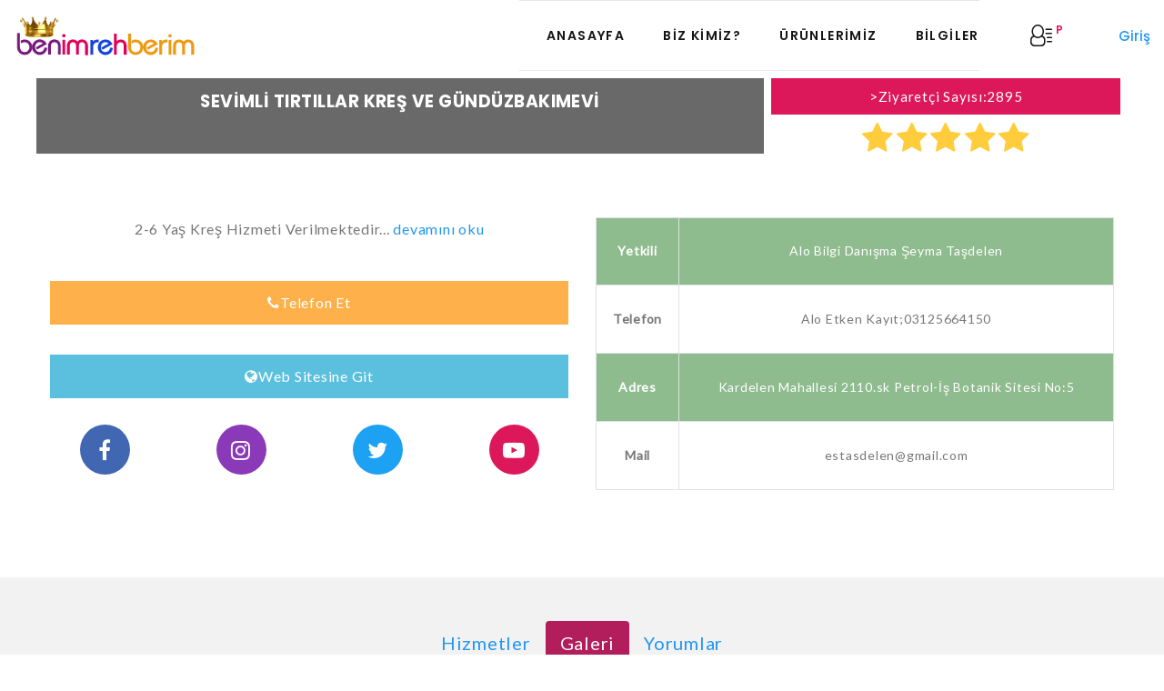

--- FILE ---
content_type: text/html; charset=UTF-8
request_url: https://www.benimrehberim.com/firma/1461/sevimli-tirtillar-kres-ve-gunduzbakimevi/
body_size: 7306
content:



<!DOCTYPE html PUBLIC "-//W3C//DTD XHTML 1.0 Transitional//EN" "https://www.w3.org/TR/xhtml1/DTD/xhtml1-transitional.dtd">



<html class="wide wow-animation" lang="tr" xmlns="https://www.w3.org/1999/xhtml">



<head>




  <meta http-equiv="Content-Type" content="text/html; charset=utf-8" />



  







  <title>Sevimli Tırtıllar Kreş ve Gündüzbakımevi | Batıkent/Batı Merkez/Çakırlar,Kardelen,Turgut özal mahallesi,Eryaman/Ostim/Oto Sanayi,Ankara'da'de'k, Ankara | Anaokulu - Kreş | Kardelen Mahallesi 2110.sk Petrol-İş Botanik Sitesi No:5</title>





  <meta name="keywords" content="Sevimli Tirtillar Kres ve Gunduzbakimevi, En iyi,güvenilir,kreş,anaokulu,ana okulları,oyun grubu, eğitim etüt merkezi,uzman,eğitimciler,hocalar,çocuk bakım evi,iletişim,telefon,numarası, ürünleri, ilanları, haberleri, görüntüleri, resimleri, Anaokulu - Kreş, Ankara, google maps, sektörü" />





  <meta name="description" content="2-6 Yaş Kreş Hizmeti Verilmektedir" />



  <meta property="og:type" content="website" />



  <meta property="og:url" content="https://www.benimrehberim.com/firma/1461/sevimli-tirtillar-kres-ve-gunduzbakimevi/" />



  <meta property="og:image" content="https://www.benimrehberim.com/images/firma/ab8d6b5d8c66c3c99170854cf401089e.jpg" />



  <meta property="og:title" content="Sevimli Tırtıllar Kreş ve Günd" />



  <meta property="og:description" content="2-6 Yaş Kreş Hizmeti Verilmekt" />



  <link rel="canonical" href="https://www.benimrehberim.comfirma/1461/sevimli-tirtillar-kres-ve-gunduzbakimevi/" />



  <meta name="viewport" content="width=device-width, height=device-height, initial-scale=1.0">



  <meta http-equiv="X-UA-Compatible" content="IE=edge">


  <link rel="apple-touch-icon" sizes="180x180" href=" assets/frontend_00/images/apple-touch-icon.png">



  <link rel="icon" type="image/png" sizes="32x32" href="assets/frontend_00/images/favicon-32x32.png">



  <link rel="icon" type="image/png" sizes="16x16" href="assets/frontend_00/images/favicon-16x16.png">



  <link rel="stylesheet" type="text/css" href="//fonts.googleapis.com/css?family=Poppins:300,400,500,600,700%7CLato%7CKalam:300,400,700">



  <link rel="stylesheet" href="/assets/frontend_00/css/bootstrap.css">



  <link rel="stylesheet" href="/assets/frontend_00/css/fonts.css">



  <link rel="stylesheet" href="/assets/frontend_00/css/style.css">


  <link rel="stylesheet" href="https://use.fontawesome.com/releases/v5.7.0/css/all.css" integrity="sha384-lZN37f5QGtY3VHgisS14W3ExzMWZxybE1SJSEsQp9S+oqd12jhcu+A56Ebc1zFSJ" crossorigin="anonymous">


  <base href="https://benimrehberim.com/" />





  <script src="https://maps.google.com/maps?file=api&amp;v=2&amp;sensor=true&amp;key=" type="text/javascript"></script>



  






  <script type="text/javascript">
    function markerload() {







      if (GBrowserIsCompatible()) {







        var map = new GMap2(document.getElementById("map"),







          {
            size: new GSize(1200, 500)
          });







        map.setCenter(new GLatLng(39.978523908306414, 32.72071570158005), 18);







        map.setZoom(18);







        //map.setUIToDefault();







        function createMarker(point) {







          var letteredIcon = new GIcon();







          letteredIcon.image = "images/firma/ab8d6b5d8c66c3c99170854cf401089e.jpg";







          letteredIcon.iconSize = new GSize(64, 64);







          letteredIcon.iconAnchor = new GPoint(17, 28);







          letteredIcon.infoWindowAnchor = new GPoint(34, 4);







          markerOptions = {
            icon: letteredIcon
          };







          var marker = new GMarker(point, markerOptions);







          return marker;







        }







        var point = new GLatLng(39.978523908306414, 32.72071570158005);







        var marker = createMarker(point);







        var html = "<div class='maps'><div class='map-t'>Sevimli Tırtıllar Kreş ve Gündüzbakımevi</div><img src='images/firma/ab8d6b5d8c66c3c99170854cf401089e.jpg'  width='100' onerror='src=images/goruntu-yok.jpg' align='right' style='vertical-align:top;padding:10px 0px 0px 10px;float:right' alt='Sevimli Tırtıllar Kreş ve Gündüzbakımevi' /><div class='map-a'>Kardelen Mahallesi 2110.sk Petrol-İş Botanik Sitesi No:5<br/>Ankara / Batıkent/Batı Merkez/Çakırlar,Kardelen,Turgut özal mahallesi,Eryaman/Ostim/Oto Sanayi,Ankara'da'de'k<br/><b>Tel: </b>Alo Etken Kayıt;03125664150 <br/><b>Faks: </b>03125664150<p></p><a href='kategori/85/anaokulu---kres-firmalari/'>Anaokulu - Kreş</a> | <a href='altkategori/10064/kres*anaokulu-firmalari/'>Kreş*Anaokulu</a></div></div>";







        GEvent.addListener(marker, "mouseover", function() {







          marker.openInfoWindowHtml(html)
        });







        marker.openInfoWindowHtml(html);







        map.addOverlay(marker);







        var mapControl = new GMapTypeControl();







        map.addControl(mapControl);







        map.addControl(new GLargeMapControl());







      }







    }
  </script>
















<style>
  pre {
    white-space: pre-line;
    word-break: break-word;
    font-family: "Lato", -apple-system, BlinkMacSystemFont, "Segoe UI", Roboto, "Helvetica Neue", Arial, sans-serif;
    line-height: 1.6;
    font-weight: 400;
    color: #777777;
    font-size: 16px;
  }
</style>








</head>

<body>



  <div class="preloader">



    <div class="preloader-body">



      <div class="cssload-container"></div>



      <div class="cssload-speeding-wheel"></div>



    </div>



  </div>



  <div class="page">



    <!--/ Page Header-->



    <header class="section page-header header-creative-wrap">



      <!-- RD Navbar-->



      <div class="rd-navbar-wrap" style="position:relative;">



        <nav class="rd-navbar rd-navbar-creative rd-navbar-creative-2" data-layout="rd-navbar-fixed" data-sm-layout="rd-navbar-fixed" data-md-layout="rd-navbar-fixed" data-md-device-layout="rd-navbar-fixed" data-lg-layout="rd-navbar-fixed" data-lg-device-layout="rd-navbar-fixed" data-xl-layout="rd-navbar-static" data-xl-device-layout="rd-navbar-static" data-xxl-layout="rd-navbar-static" data-xxl-device-layout="rd-navbar-static" data-lg-stick-up-offset="100px" data-xl-stick-up-offset="112px" data-xxl-stick-up-offset="132px" data-lg-stick-up="true" data-xl-stick-up="true" data-xxl-stick-up="true">



          <div class="rd-navbar-collapse-toggle rd-navbar-fixed-element-1" data-rd-navbar-toggle=".rd-navbar-collapse"><span></span></div>



          <div class="rd-navbar-aside-outer" style="display: none;">



            <div class="rd-navbar-aside">






              <div class="rd-navbar-aside-element">




              </div>

            </div>

          </div>


          <div class="rd-navbar-main-outer">



            <div class="rd-navbar-main justify-content-between mw-100" style="align-items: center;">

              <div class="rd-navbar-panel">



                <!-- RD Navbar Toggle-->



                <button class="rd-navbar-toggle" data-rd-navbar-toggle=".rd-navbar-nav-wrap"><span></span></button>



                <div class="rd-navbar-brand">



                  <!--Brand--><a class="brand" href="/"><img class="brand-logo-dark" src="/assets/frontend_0/images/logo-default-314x100.png" alt="Benim Rehberim Logo" />



                    <img class="brand-logo-light" src="/assets/frontend_0/images/logo-default-314x100.png" alt="Benim Rehberim Logo" /></a>



                </div>



              </div>



              <div class="rd-navbar-nav-wrap">



                <!-- RD Navbar Nav-->



                <ul class="rd-navbar-nav nav">





                  <li class="rd-nav-item"><a class="rd-nav-link" onclick="goSection('')" href="#">Anasayfa</a></li>



                  <li class="rd-nav-item" role="presentation"><a class="rd-nav-link" data-toggle="tab" onclick="goSection('hakkindaSection')" href="#">Biz Kimiz?</a></li>



                  <li class="rd-nav-item" role="presentation"><a class="rd-nav-link" data-toggle="tab" onclick="goSection('urunSection')" href="#">Ürünlerimiz</a></li>



                  <li class="rd-nav-item" role="presentation"><a class="rd-nav-link" data-toggle="tab" href="#bilgiler">Bilgiler</a></li>


                  <!--                   <li class="rd-nav-item"><a class="rd-nav-link" href="#">Benim Rehberim</a>
 -->
                  <script>
                    function goSection(hashStr) {
                      event.preventDefault();
                      location.hash = '';
                      location.hash = hashStr;

                    }
                  </script>


                  <!-- RD Navbar Megamenu-->



                  <ul class="rd-menu rd-navbar-megamenu">



                    <li class="rd-megamenu-item">



                      <div class="rd-megamenu-title"><span class="rd-megamenu-icon mdi mdi-apps"></span><span class="rd-megamenu-text">Aktif Sektör Kategorileri</span></div>



                      <ul class="rd-megamenu-list rd-megamenu-list-2">



                        <li class="rd-megamenu-list-item"><a class="rd-megamenu-list-link" href="https://benimrehberim.com/kategori/94/alisveris-firmalari/">Alışveriş</a></li>



                        <li class="rd-megamenu-list-item"><a class="rd-megamenu-list-link" href="https://benimrehberim.com/kategori/85/anaokulu---kres-firmalari/">Anaokulu - Kreş</a></li>



                        <li class="rd-megamenu-list-item"><a class="rd-megamenu-list-link" href="https://benimrehberim.com/kategori/124/beyaz-esya-teknik-servisi-firmalari/">Beyaz Eşya Servisi</a></li>



                        <li class="rd-megamenu-list-item"><a class="rd-megamenu-list-link" href="https://benimrehberim.com/kategori/104/hizmet-servisleri-firmalari/">Hizmet Servisleri</a></li>



                        <li class="rd-megamenu-list-item"><a class="rd-megamenu-list-link" href="https://benimrehberim.com/kategori/109/cafe---bistro---pastane-firmalari/">Cafe-Bistro-Pastane</a></li>



                        <li class="rd-megamenu-list-item"><a class="rd-megamenu-list-link" href="https://benimrehberim.com/kategori/116/fal---bilim-merkezi-firmalari/">Fal-Bilim Merkezi</a></li>



                        <li class="rd-megamenu-list-item"><a class="rd-megamenu-list-link" href="https://benimrehberim.com/kategori/120/egitim---etut-firmalari/">Eğitim - Et&uuml;t</a></li>



                        <li class="rd-megamenu-list-item"><a class="rd-megamenu-list-link" href="https://benimrehberim.com/kategori/108/eglence-merkezleri-firmalari/">Eğlence Merkezleri</a></li>



                        <li class="rd-megamenu-list-item"><a class="rd-megamenu-list-link" href="https://benimrehberim.com/kategori/86/emlak---gayrimenkul-firmalari/">Emlak-Gayrimenkul</a></li>



                        <li class="rd-megamenu-list-item"><a class="rd-megamenu-list-link" href="https://benimrehberim.com/kategori/105/ikinci-el-esya-alanlar-firmalari/">Eşya Alanlar</a></li>



                        <li class="rd-megamenu-list-item"><a class="rd-megamenu-list-link" href="https://benimrehberim.com/kategori/82/restaurant---cafe-firmalari/">Restaurant-Cafe</a></li>



                        <li class="rd-megamenu-list-item"><a class="rd-megamenu-list-link" href="https://benimrehberim.com/kategori/122/kombi-teknik-servisi-firmalari/">Kombi Servisi</a></li>



                        <li class="rd-megamenu-list-item"><a class="rd-megamenu-list-link" href="https://benimrehberim.com/kategori/91/guzellik--bakim---epilasyon-merkezi-firmalari/">G&uuml;zellik Bakım</a></li>



                        <li class="rd-megamenu-list-item"><a class="rd-megamenu-list-link" href="https://benimrehberim.com/kategori/92/saglik---yasam-firmalari/">Sağlık - Yaşam</a></li>



                        <li class="rd-megamenu-list-item"><a class="rd-megamenu-list-link" href="https://benimrehberim.com/kategori/89/spor-merkezleri-firmalari/">Spor Merkezleri</a></li>



                        <li class="rd-megamenu-list-item"><a class="rd-megamenu-list-link" href="https://benimrehberim.com/kategori/107/otomotiv---rent-a-car-firmalari/">Otomotiv-Rent A Car</a></li>



                        <li class="rd-megamenu-list-item"><a class="rd-megamenu-list-link" href="https://benimrehberim.com/kategori/102/organize---sanayi-firmalari/">Organize - Sanayi</a></li>



                        <li class="rd-megamenu-list-item"><a class="rd-megamenu-list-link" href="https://benimrehberim.com/kategori/112/turizm---otel-firmalari/">Turizm - Otel</a></li>



                        <li class="rd-megamenu-list-item"><a class="rd-megamenu-list-link" href="https://benimrehberim.com/kategori/111/medya---magazin-firmalari/">Medya - Magazin</a></li>



                        <li class="rd-megamenu-list-item"><a class="rd-megamenu-list-link" href="https://benimrehberim.com/talep">Yeni Sektör Talebi</a></li>







                      </ul>



                    </li>



                    <li class="rd-megamenu-item">



                      <div class="rd-megamenu-title"><span class="rd-megamenu-icon mdi mdi-layers"></span><span class="rd-megamenu-text">Kurumsal</span></div>



                      <ul class="rd-megamenu-list">



                        <li class="rd-megamenu-list-item"><a class="rd-megamenu-list-link" href="#">Bilgilendirme</a></li>



                        <li class="rd-megamenu-list-item"><a class="rd-megamenu-list-link" href="#">Sık Sorulan Sorular</a></li>



                        <li class="rd-megamenu-list-item"><a class="rd-megamenu-list-link" href="#">Yardım Konuları</a></li>



                        <li class="rd-megamenu-list-item"><a class="rd-megamenu-list-link" href="#">Gizlilik Politikası</a></li>



                        <li class="rd-megamenu-list-item"><a class="rd-megamenu-list-link" href="#">Finansal İşlemler</a></li>







                      </ul>



                    </li>



                    <li class="rd-megamenu-item">



                      <div class="rd-megamenu-title"><span class="rd-megamenu-icon mdi mdi-pin"></span><span class="rd-megamenu-text">Sayfa Oluştur</span></div>



                      <ul class="rd-megamenu-list">



                        <li class="rd-megamenu-list-item"><a class="rd-megamenu-list-link" href="#">Bilgilendirme</a></li>



                        <li class="rd-megamenu-list-item"><a class="rd-megamenu-list-link" href="#">Sık Sorulan Sorular</a></li>



                        <li class="rd-megamenu-list-item"><a class="rd-megamenu-list-link" href="#">Yardım Konuları</a></li>



                        <li class="rd-megamenu-list-item"><a class="rd-megamenu-list-link" href="#">Gizlilik Politikası</a></li>



                        <li class="rd-megamenu-list-item"><a class="rd-megamenu-list-link" href="#">Kullanım Koşulları</a></li>



                        <li class="rd-megamenu-list-item"><a class="rd-megamenu-list-link" href="#">Finansal İşlemler</a></li>







                      </ul>



                    </li>



                  </ul>



                  </li>







                </ul>



              </div>

              <div class="rd-navbar-basket-wrap">

                <button class="rd-navbar-basket fl-bigmug-line-user143" data-rd-navbar-toggle=".cart-inline"><span>P</span></button>

                <div class="cart-inline">



                  <div class="cart-inline-header">

                    <h5 class="cart-inline-title">Sevimli Tirtillar Kres ve Gunduzbakimevi / <a href="sehir/76/ankara-firma-rehberi">Ankara</a></h5>

                    <h6 class="cart-inline-title">Kayıt NO :<span> 1461</span></h6>

                  </div>

                  <div class="cart-inline-body">

                    <ul class="list list-description">

                      <li><span>Yetkili :</span><span>Alo Bilgi Danışma Şeyma Taşdelen </span></li>

                      <li> <span>Alo Etken Kayıt;03125664150 </span></li>

                      <li> <span>03125664150</span></li>

                      <li><span>Batıkent/Batı Merkez/Çakırlar,Kardelen,Turgut özal mahallesi,Eryaman/Ostim/Oto Sanayi,Ankara'da'de'k</span></li>

                      <li><span>Web Adresi :</span><span><a   href="http://www.markamol.biz" target="blank" rel="nofollow">http://www.markamol.biz</a></a></span></li>

                    </ul>

                  </div>

                  <div class="cart-inline-footer">

                    <div class="group-sm"><a class="button button-primary button-zakaria" href="callto:03125664150">Telefon Et</a><a class="button button-primary button-zakaria" href="mailto:estasdelen@gmail.com">E-Posta</a></div>

                  </div>

                </div>

              </div>
              <div class="select select-inline rd-navbar-fixed-element-2" data-placeholder="Benimrehberim.com" data-dropdown-class="select-inline-dropdown">

                <a target="_blank" style=" padding-top:10px; margin:26px 0 0 5px;" href="giris-yap"> <span style="float: left; font-size: 1.3em;"></span>Giriş</a>

              </div>



            </div>



          </div>



        </nav>



      </div>



    </header>







    <!-- Swiper-->

    
      <section class="section pb-5">

        <div class="container-fluid">
          <div id="carouselExampleControls" class="carousel slide" data-ride="carousel">
            <div class="carousel-inner">
              
            </div>
            <a class="carousel-control-prev" href="#carouselExampleControls" role="button" data-slide="prev">
              <span class="carousel-control-prev-icon" aria-hidden="true"></span>
              <span class="sr-only">Previous</span>
            </a>
            <a class="carousel-control-next" href="#carouselExampleControls" role="button" data-slide="next">
              <span class="carousel-control-next-icon" aria-hidden="true"></span>
              <span class="sr-only">Next</span>
            </a>
          </div>
        </div>
        <div class="container">

          <div class="row mt-2 justify-content-between">
            <div class="col-12 col-md-8 text-md-left text-center" style="background-color: dimgrey;padding:16px;margin-bottom:10px;">
              <h1 class="firmaAdiH1 text-md-center" style="word-break:break-word;color:white;"> Sevimli Tırtıllar Kreş ve Gündüzbakımevi</h1>
            </div>
            <style>
              .firmaAdiH1 {
                font-size: calc(12px + 1vw);
              }

              @media screen and (min-width: 768px) {
                .firmaAdiH1 {
                  font-size: calc(6px + 1vw);
                }
              }

              .girisTablo tr:nth-child(odd) {
                background-color: darkseagreen;
                color: white;
              }

              .girisTablo {
                font-size: 14px;

              }

              .girisTablo th {
                vertical-align: middle;
              }

              .girisTablo td {
                vertical-align: middle;
              }
            </style>

            <div class="col-12 col-md-4 col-md-4 pb-2 px-md-2">
              <div class="py-2" style="background-color: #DC185B;">
                <span style="color:white">>Ziyaretçi Sayısı:2895</span>
              </div>
              <div class="mt-2">
                <a onclick="goSection('galeriSection')" href="#">
                  <i class="fa fa-star" style="color:#ffcd3c;font-size:36px;"></i>
                  <i class="fa fa-star" style="color:#ffcd3c;font-size:36px;"></i>
                  <i class="fa fa-star" style="color:#ffcd3c;font-size:36px;"></i>
                  <i class="fa fa-star" style="color:#ffcd3c;font-size:36px;"></i>
                  <i class="fa fa-star" style="color:#ffcd3c;font-size:36px;"></i>
                </a>


              </div>
            </div>
          </div>

          <div class="row">
            <div class="col-12 col-md-6 row justify-content-start p-0 mx-0">
              <div class="col-12 col-md-12">
                <pre>2-6 Yaş Kreş Hizmeti Verilmektedir...                <a onclick="goSection('hakkindaSection')" href="#">devamını oku</a></pre>
              </div>
              <div class="col-12 col-md-12 my-md-1 my-1">
                <div class="py-2 bg-warning my-2" style="background-color: #FEB04A;">
                  <a class="button-sm  button-secondary bg-warning" style="background-color:#FEB04A;color:white;font-size:medium;" href="tel:03125664150"><i class='fas fa-phone'></i>Telefon Et</a>
                </div>
              </div>
              <!-- <div class="col-12 col-md-12 pb-2 px-md-2">
                <div class="py-2" style="background-color: #DC185B;">
                  <a class="button-sm  button-secondary" style="background-color: #DC185B;color:white;font-size:medium;" href="smsto:03125664150"><i class='fas fa-sms'></i>Sms Gönder</a>
                </div>
              </div> -->
              <div class="col-12 col-md-12 my-md-1 my-1">
                <div class="py-2" style="background-color: #5bc0de;">
                  <a class="button-sm  button-secondary bg-info" style="background-color: #5bc0de;color:white;font-size:medium;" target="_blank" href="http://www.markamol.biz"><i class='fa fa-globe'></i>Web Sitesine Git</a>
                </div>
              </div>
              <div class="col-12 row p-0 m-0 mt-2 mt-md-2">
                <div class="col-3 col-md-3 ">
                  <span class="d-inline-flex justify-content-center align-items-center rounded-circle" style="background-color:#4267B2;width:55px;height:55px;">
                    <a class="icon	fa fa-facebook" style="font-size:24px !important;color:white;" target="_blank" href="https://"></a>
                  </span>
                </div>
                <div class="col-3 col-md-3 ">
                  <span class="d-inline-flex justify-content-center align-items-center rounded-circle" style="background-color:#8a3ab9;width:55px;height:55px;">
                    <a class="icon fa fa-instagram" style="font-size:24px !important;color:white;" target="_blank" href="https://"></a>
                  </span>
                </div>
                <div class="col-3 col-md-3 ">
                  <span class="d-inline-flex justify-content-center align-items-center rounded-circle" style="background-color:#1DA1F2 ;width:55px;height:55px;">
                    <a class="icon fa fa-twitter" style="font-size:24px !important;color:white;" target="_blank" href="https://"></a>
                  </span>
                </div>
                <div class="col-3 col-md-3 ">
                  <span class="d-inline-flex justify-content-center align-items-center rounded-circle" style="background-color:#DC185B ;width:55px;height:55px;">
                    <a class="icon 	fa fa-youtube-play" style="font-size:24px !important;color:white;" href="https:// ?>"></a>
                  </span>
                </div>
              </div>

            </div>
            <div class="col-12 col-md-6 mt-4 mt-md-0">
              <div id="firmaTablosu" class="row p-0 m-0">
                <div class="col-12 p-0">
                  <table class="girisTablo table table-bordered m-0" style="min-height: 300px;">

                    <tbody>
                      <tr>
                        <th scope="row">Yetkili</th>
                        <td>Alo Bilgi Danışma Şeyma Taşdelen </td>
                      </tr>
                      <tr>
                        <th scope="row">Telefon</th>
                        <td>Alo Etken Kayıt;03125664150 </td>
                      </tr>
                      <tr>
                        <th scope="row">Adres</th>
                        <td>Kardelen Mahallesi 2110.sk Petrol-İş Botanik Sitesi No:5</td>
                      </tr>
                      <tr>
                        <th scope="row">Mail</th>
                        <td>estasdelen@gmail.com</td>
                      </tr>
                      <!-- <tr>
                        <th scope="row">Web Adresi</th>
                        <td><a   href="http://www.markamol.biz" target="blank" rel="nofollow">http://www.markamol.biz</a> </td>
                      </tr> -->
                    </tbody>
                  </table>
                </div>
              </div>
            </div>
          </div>

          <!-- <div class="row justify-content-center mt-3 mb-1">
                <div class="col-4 col-md-2 ">
                  <span class="d-inline-flex justify-content-center align-items-center" style="background-color:#DC185B;width:55px;height:55px;">
                    <a class="icon	fa fa-facebook" style="font-size:24px !important;color:white;" target="_blank" href="https://"></a>
                  </span>
                </div>
                <div class="col-4 col-md-2 ">
                  <span class="d-inline-flex justify-content-center align-items-center" style="background-color:#DC185B ;width:55px;height:55px;">
                    <a class="icon fa fa-instagram" style="font-size:24px !important;color:white;" target="_blank" href="https://"></a>
                  </span>
                </div>
                <div class="col-4 col-md-2 ">
                  <span class="d-inline-flex justify-content-center align-items-center" style="background-color:#DC185B ;width:55px;height:55px;">
                    <a class="icon fa fa-twitter" style="font-size:24px !important;color:white;" target="_blank" href="https://"></a>
                  </span>
                </div>
          </div> -->



          <!-- <div class="row justify-content-center mt-3 mt-md-1">
    
            <div class="col-12 col-md-4 pb-2 px-md-2" >
              <div class="py-2" style="background-color: #DC185B;">
              <a class="button-sm  button-secondary" style="background-color: #DC185B;color:white;font-size:medium;"  href="callto:03125664150"><i class='fas fa-phone'></i>Telefon Et</a>
              </div>
            </div>
            <div class="col-12 col-md-4 pb-2 px-md-2" >
              <div class="py-2" style="background-color: #DC185B;">
                <a class="button-sm  button-secondary" style="background-color: #DC185B;color:white;font-size:medium;" href="smsto:03125664150"><i class='fas fa-sms'></i>Sms Gönder</a> 
              </div>
            </div>
            <div class="col-12 col-md-4 pb-2 px-md-2" >
              <div class="py-2" style="background-color: #DC185B;">
                <a class="button-sm  button-secondary" style="background-color: #DC185B;color:white;font-size:medium;" href="mailto:estasdelen@gmail.com"><i class='fas fa-envelope'></i>E-Posta Gönder</a>
              </div>
            </div>
          </div> -->

          <!-- <div id="firmaTablosu" class="row mt-md-1 p-0 m-0">
            <div class="col-12 p-0">
              <table class="table table-bordered table-striped">
                <thead>
                  <tr>
                  <iframe class="w-100" height="200px" src="https://www.google.com/maps/embed?pb=!1m18!1m12!1m3!1d97860.60688396428!2d32.83319254774993!3d39.96053385116567!2m3!1f0!2f0!3f0!3m2!1i1024!2i768!4f13.1!3m3!1m2!1s0x14d34e4338854d43%3A0xdb52b8bc5ce733d7!2zSGFuemFkZSBLb25hxJ_EsQ!5e0!3m2!1str!2str!4v1636301928592!5m2!1str!2str"  style="border:0;" allowfullscreen="" loading="lazy"></iframe>
                  </tr>

                </thead>
                <tbody>
                  <tr>
                    <th scope="row">Yetkili</th>
                    <td>Alo Bilgi Danışma Şeyma Taşdelen </td>
                  </tr>
                  <tr>
                    <th scope="row">Telefon</th>
                    <td>Alo Etken Kayıt;03125664150 </td>
                  </tr>
                  <tr>
                    <th scope="row">Adres</th>
                    <td>Kardelen Mahallesi 2110.sk Petrol-İş Botanik Sitesi No:5</td>
                  </tr>
                  <tr>
                    <th scope="row">Web Adresi</th>
                    <td><a   href="http://www.markamol.biz" target="blank" rel="nofollow">http://www.markamol.biz</a> </td>
                  </tr>
                </tbody>
              </table>
            </div>
          </div> -->



        </div>
      </section>

            <section id="galeriSection" class="py-5 mt-5" style="background-color:#f2f2f2">
        <div class="container">
          <div class="row justify-content-center">
            <ul class="nav nav-pills mb-3" id="pills-tab" role="tablist">
              <li class="nav-item">
                <a class="nav-link" id="pills-home-tab" data-toggle="pill" href="#pills-home" role="tab" aria-controls="pills-home" aria-selected="true"><span style="font-size:20px">Hizmetler</span></a>
              </li>
              <li class="nav-item">
                <a class="nav-link active" id="pills-profile-tab" data-toggle="pill" href="#pills-profile" role="tab" aria-controls="pills-profile" aria-selected="false"><span style="font-size:20px">Galeri</span></a>
              </li>
              <li class="nav-item">
                <a class="nav-link" id="pills-contact-tab" data-toggle="pill" href="#pills-contact" role="tab" aria-controls="pills-contact" aria-selected="false"><span style="font-size:20px">Yorumlar</span></a>
              </li>
            </ul>
          </div>

          <div class="tab-content" id="pills-tabContent">
            <div class="tab-pane fade" id="pills-home" role="tabpanel" aria-labelledby="pills-home-tab">
              <div id="ilanlarDiv" class="row justify-content-center">
                              </div>
            </div>
            <style>
              .img-btn {
                position: absolute;
                top: 0%;
                left: 0%;
                width: 100%;
                height: 100%;
                background: transparent;
                border: none;
                padding: 1.5rem;
              }
            </style>
            <div class="tab-pane fade show active" id="pills-profile" role="tabpanel" aria-labelledby="pills-profile-tab">
              <div id="fotolarDiv" class="row justify-content-center">
                              </div>
            </div>
            <!-- YILDIZ CSS -->
            <style>
              .rating {
                display: flex;
                flex-direction: row-reverse;
                justify-content: center
              }

              .rating>input {
                display: none
              }

              .rating>label {
                position: relative;
                width: 1em;
                font-size: calc(25px + 1vw);
                color: #ffcd3c;
                cursor: pointer
              }

              .rating>label::before {
                content: "\2605";
                position: absolute;
                opacity: 0
              }

              .rating>label:hover:before,
              .rating>label:hover~label:before {
                opacity: 1 !important
              }

              .rating>input:checked~label:before {
                opacity: 1
              }

              .rating:hover>input:checked~label:before {
                opacity: 0.4
              }

              .yorumSatiri {
                font-size: calc(12px + 1vw);
              }
            </style>
            <div class="tab-pane fade" id="pills-contact" role="tabpanel" aria-labelledby="pills-contact-tab">
                            <div class="tab-content" id="pills-tabContent">
                              </div>
              <div class="d-flex justify-content-center mt-2">
                <ul class="nav nav-pills mb-3" id="pills-tab" role="tablist">
                                  </ul>
              </div>
              <div class="col-12 px-0 mx-auto w-100 w-md-75">
                <form id="yorumForm" action="" method="POST" name="yorumForm">
                  <div class="row align-items-center">
                    <div class="col-12 col-md-6">
                      <div class="form-group mb-0">
                        <input type="text" class="form-control" id="isimYorumInput" name="isimYorumInput" aria-describedby="emailHelp" require placeholder="İsminiz..">
                      </div>
                    </div>
                    <div class="col-12 col-md-6">
                      <div class="form-group">
                        <label>Lütfen Yorumunuza Puan Verin</label>
                        <div class="rating" style="background-color: white;"> <input type="radio" name="rating" value="5" id="5"><label for="5">☆</label> <input type="radio" name="rating" value="4" id="4"><label for="4">☆</label> <input type="radio" name="rating" value="3" id="3"><label for="3">☆</label> <input type="radio" name="rating" value="2" id="2"><label for="2">☆</label> <input type="radio" name="rating" value="1" id="1"><label for="1">☆</label></div>
                      </div>
                    </div>
                  </div>
                  <div class="form-group">
                    <textarea class="form-control" id="yorumTextArea" name="yorumTextArea" placeholder="Yorumunuzu yazınız.." require rows="4"></textarea>
                  </div>
                  <div>
                    <input style="display:none;" type="text" id="website" name="website" />
                  </div>
                  <button type="submit" name="yorumSubmit" class="btn btn-primary">Yorumu Gönder</button>
                </form>
              </div>
            </div>
          </div>


          <!-- <div id="fotolarDiv" class="row justify-content-center">
                      </div> -->
          <div id="ilanlarDiv"></div>
        </div>
      </section>

      
      <section id="hakkindaSection" class="py-5 mt-4" style="background-color:white">
        <div id="hakkindaDiv" class="container">
          <div class="row">
            <div class="text-center col-12">
              <h2 class="text-center"><span class="p-3" style="background-color:#4267B2;color:white;">Vizyonumuz</span></h2>
            </div>

            <div class="col-12 mt-5" style="color:black;">
              <pre style="color:#090909;">
                2-6 Yaş Kreş Hizmeti Verilmektedir</pre>
            </div>
          </div>
        </div>
      </section>

      <section id="haritaSection" class="py-5 mt-4" style="background-color:#f2f2f2">
        <div class="container">
          <h3 class="text-center mb-5"><span class="p-3" style="background-color:#4267B2;color:white;">Bizi Bulun</span></h2>
            <div>
              <table class="girisTablo table table-bordered m-0">
                <thead>
                                    <iframe class="w-100" height="150px" src='https://maps.google.com/maps?&amp;q="Kardelen+Mahallesi+2110.sk+Petrol-%C4%B0%C5%9F+Botanik+Sitesi+No%3A5"&amp;output=embed' style="border:0;" allowfullscreen="" loading="lazy"></iframe>
                </thead>
                <tbody>
                  <tr>
                    <th scope="row">Adres</th>
                    <td>Kardelen Mahallesi 2110.sk Petrol-İş Botanik Sitesi No:5</td>
                  </tr>
                </tbody>
              </table>

            </div>
        </div>
      </section>

      <footer class="section footer-modern footer-modern-2 text-center">
        <div class="footer-modern-panel text-center">
          <div class="container">
            <p class="rights">Benimrehberim.com - <span>Firma Tanıtım ve Reklam Rehberi</span><span>.&nbsp;</span><span>&copy;&nbsp; </span> <span>2006</span> - <span class="copyright-year"></span><span>&nbsp;</span><span>Tüm Hakları Saklıdır.</span><br>
              <span style="font-size:0.7em; text-align:center; color:#ccc;">Türkiye"nin En iyi Firma Reklam Tanıtım Portalı Firmaların Bir Çok Yönden Tanıtımının Yapılmasını Sağlayan En İyi Organizasyondur.
            </p>
            <p>
            <ul class="breadcrumbs-custom-path">

              
              <li> <a target="_blank" href="etiket/En iyi-firmalari/">En iyi</a></li> 
              <li> <a target="_blank" href="etiket/güvenilir-firmalari/">güvenilir</a></li> 
              <li> <a target="_blank" href="etiket/kreş-firmalari/">kreş</a></li> 
              <li> <a target="_blank" href="etiket/anaokulu-firmalari/">anaokulu</a></li> 
              <li> <a target="_blank" href="etiket/ana okulları-firmalari/">ana okulları</a></li> 
              <li> <a target="_blank" href="etiket/oyun grubu-firmalari/">oyun grubu</a></li> 
              <li> <a target="_blank" href="etiket/ eğitim etüt merkezi-firmalari/"> eğitim etüt merkezi</a></li> 
              <li> <a target="_blank" href="etiket/uzman-firmalari/">uzman</a></li> 
              <li> <a target="_blank" href="etiket/eğitimciler-firmalari/">eğitimciler</a></li> 
              <li> <a target="_blank" href="etiket/hocala-firmalari/">hocala</a></li>             </ul>
            </p>

          </div>
        </div>
      </footer>

    
  </div>







  <div class="snackbars" id="form-output-global"></div>



  <script src="/assets/frontend_00/js/core.min.js"></script>



  <script src="/assets/frontend_00/js/script.js"></script>


  <script>
    function anchorFunction() {
      if (document.readyState === "complete") {
        var element = document.getElementById(elementId);
        element.scrollIntoView({
          block: 'start',
          behavior: 'smooth'
        });
      };

    }
    if (window.history.replaceState) {

      window.history.replaceState(null, null, window.location.href);

    }
  </script>




</body>



</html>

--- FILE ---
content_type: text/css
request_url: https://www.benimrehberim.com/assets/frontend_00/css/style.css
body_size: 47865
content:
@charset "UTF-8";/*
* Trunk version 2.0.1
*//*
* Contexts
*/.context-dark, .bg-gray-700, .bg-gray-3, .bg-brown-1, .bg-primary,.context-dark h1,.bg-gray-700 h1,.bg-gray-3 h1,.bg-brown-1 h1,.bg-primary h1, .context-dark h2, .bg-gray-700 h2, .bg-gray-3 h2, .bg-brown-1 h2, .bg-primary h2, .context-dark h3, .bg-gray-700 h3, .bg-gray-3 h3, .bg-brown-1 h3, .bg-primary h3, .context-dark h4, .bg-gray-700 h4, .bg-gray-3 h4, .bg-brown-1 h4, .bg-primary h4, .context-dark h5, .bg-gray-700 h5, .bg-gray-3 h5, .bg-brown-1 h5, .bg-primary h5, .context-dark h6, .bg-gray-700 h6, .bg-gray-3 h6, .bg-brown-1 h6, .bg-primary h6, .context-dark [class^='heading-'], .bg-gray-700 [class^='heading-'], .bg-gray-3 [class^='heading-'], .bg-brown-1 [class^='heading-'], .bg-primary [class^='heading-'] {	color: #ffffff;}.context-dark .form-validation, .bg-gray-700 .form-validation, .bg-gray-3 .form-validation, .bg-brown-1 .form-validation, .bg-primary .form-validation,.context-dark .form-input,.bg-gray-700 .form-input,.bg-gray-3 .form-input,.bg-brown-1 .form-input,.bg-primary .form-input,.context-dark .form-label,.bg-gray-700 .form-label,.bg-gray-3 .form-label,.bg-brown-1 .form-label,.bg-primary .form-label {	color: #B21D5C;}.context-dark p.rights, .bg-gray-700 p.rights, .bg-gray-3 p.rights, .bg-brown-1 p.rights, .bg-primary p.rights {	color: #B21D5C;}.context-dark p.rights a:hover, .bg-gray-700 p.rights a:hover, .bg-gray-3 p.rights a:hover, .bg-brown-1 p.rights a:hover, .bg-primary p.rights a:hover {	color: #FEB04A;}.context-dark .rd-navbar-static .rd-nav-item, .bg-gray-700 .rd-navbar-static .rd-nav-item, .bg-gray-3 .rd-navbar-static .rd-nav-item, .bg-brown-1 .rd-navbar-static .rd-nav-item, .bg-primary .rd-navbar-static .rd-nav-item {	display: inline-block;}.context-dark .rd-navbar-static .rd-nav-item.focus .rd-nav-link, .bg-gray-700 .rd-navbar-static .rd-nav-item.focus .rd-nav-link, .bg-gray-3 .rd-navbar-static .rd-nav-item.focus .rd-nav-link, .bg-brown-1 .rd-navbar-static .rd-nav-item.focus .rd-nav-link, .bg-primary .rd-navbar-static .rd-nav-item.focus .rd-nav-link, .context-dark .rd-navbar-static .rd-nav-item.opened .rd-nav-link, .bg-gray-700 .rd-navbar-static .rd-nav-item.opened .rd-nav-link, .bg-gray-3 .rd-navbar-static .rd-nav-item.opened .rd-nav-link, .bg-brown-1 .rd-navbar-static .rd-nav-item.opened .rd-nav-link, .bg-primary .rd-navbar-static .rd-nav-item.opened .rd-nav-link {	color: #FEB04A;}.context-dark .rd-navbar-static .rd-nav-item.active .rd-nav-link, .bg-gray-700 .rd-navbar-static .rd-nav-item.active .rd-nav-link, .bg-gray-3 .rd-navbar-static .rd-nav-item.active .rd-nav-link, .bg-brown-1 .rd-navbar-static .rd-nav-item.active .rd-nav-link, .bg-primary .rd-navbar-static .rd-nav-item.active .rd-nav-link {	color: #FEB04A;}.context-dark .rd-navbar-static .rd-nav-link, .bg-gray-700 .rd-navbar-static .rd-nav-link, .bg-gray-3 .rd-navbar-static .rd-nav-link, .bg-brown-1 .rd-navbar-static .rd-nav-link, .bg-primary .rd-navbar-static .rd-nav-link {	color: inherit;}.context-dark .rd-navbar-static .rd-navbar-search-toggle, .bg-gray-700 .rd-navbar-static .rd-navbar-search-toggle, .bg-gray-3 .rd-navbar-static .rd-navbar-search-toggle, .bg-brown-1 .rd-navbar-static .rd-navbar-search-toggle, .bg-primary .rd-navbar-static .rd-navbar-search-toggle {	color: inherit;}.context-dark .rd-navbar-static .rd-navbar-search-toggle:hover, .bg-gray-700 .rd-navbar-static .rd-navbar-search-toggle:hover, .bg-gray-3 .rd-navbar-static .rd-navbar-search-toggle:hover, .bg-brown-1 .rd-navbar-static .rd-navbar-search-toggle:hover, .bg-primary .rd-navbar-static .rd-navbar-search-toggle:hover {	color: #FEB04A;}.context-dark .rd-navbar-static .rd-navbar-basket, .bg-gray-700 .rd-navbar-static .rd-navbar-basket, .bg-gray-3 .rd-navbar-static .rd-navbar-basket, .bg-brown-1 .rd-navbar-static .rd-navbar-basket, .bg-primary .rd-navbar-static .rd-navbar-basket {	color: inherit;}.context-dark .rd-navbar-static .rd-navbar-basket:hover, .bg-gray-700 .rd-navbar-static .rd-navbar-basket:hover, .bg-gray-3 .rd-navbar-static .rd-navbar-basket:hover, .bg-brown-1 .rd-navbar-static .rd-navbar-basket:hover, .bg-primary .rd-navbar-static .rd-navbar-basket:hover {	color: #FEB04A;}.context-dark .rd-navbar-fixed .brand .brand-logo-dark, .bg-gray-700 .rd-navbar-fixed .brand .brand-logo-dark, .bg-gray-3 .rd-navbar-fixed .brand .brand-logo-dark, .bg-brown-1 .rd-navbar-fixed .brand .brand-logo-dark, .bg-primary .rd-navbar-fixed .brand .brand-logo-dark {	display: block;}.context-dark .rd-navbar-fixed .brand .brand-logo-light, .bg-gray-700 .rd-navbar-fixed .brand .brand-logo-light, .bg-gray-3 .rd-navbar-fixed .brand .brand-logo-light, .bg-brown-1 .rd-navbar-fixed .brand .brand-logo-light, .bg-primary .rd-navbar-fixed .brand .brand-logo-light {	display: none;}.context-dark .rd-navbar-fixed .form-validation, .bg-gray-700 .rd-navbar-fixed .form-validation, .bg-gray-3 .rd-navbar-fixed .form-validation, .bg-brown-1 .rd-navbar-fixed .form-validation, .bg-primary .rd-navbar-fixed .form-validation,.context-dark .rd-navbar-fixed .form-input,.bg-gray-700 .rd-navbar-fixed .form-input,.bg-gray-3 .rd-navbar-fixed .form-input,.bg-brown-1 .rd-navbar-fixed .form-input,.bg-primary .rd-navbar-fixed .form-input,.context-dark .rd-navbar-fixed .form-label,.bg-gray-700 .rd-navbar-fixed .form-label,.bg-gray-3 .rd-navbar-fixed .form-label,.bg-brown-1 .rd-navbar-fixed .form-label,.bg-primary .rd-navbar-fixed .form-label {	color: #151515;}.context-dark .rd-navbar-fixed .contacts-classic, .bg-gray-700 .rd-navbar-fixed .contacts-classic, .bg-gray-3 .rd-navbar-fixed .contacts-classic, .bg-brown-1 .rd-navbar-fixed .contacts-classic, .bg-primary .rd-navbar-fixed .contacts-classic {	color: #151515;}.context-dark .rd-navbar-fixed .contacts-classic a, .bg-gray-700 .rd-navbar-fixed .contacts-classic a, .bg-gray-3 .rd-navbar-fixed .contacts-classic a, .bg-brown-1 .rd-navbar-fixed .contacts-classic a, .bg-primary .rd-navbar-fixed .contacts-classic a, .context-dark .rd-navbar-fixed .contacts-classic a:active, .bg-gray-700 .rd-navbar-fixed .contacts-classic a:active, .bg-gray-3 .rd-navbar-fixed .contacts-classic a:active, .bg-brown-1 .rd-navbar-fixed .contacts-classic a:active, .bg-primary .rd-navbar-fixed .contacts-classic a:active, .context-dark .rd-navbar-fixed .contacts-classic a:focus, .bg-gray-700 .rd-navbar-fixed .contacts-classic a:focus, .bg-gray-3 .rd-navbar-fixed .contacts-classic a:focus, .bg-brown-1 .rd-navbar-fixed .contacts-classic a:focus, .bg-primary .rd-navbar-fixed .contacts-classic a:focus {	color: #777777;}.context-dark .rd-navbar-fixed .contacts-classic a:hover, .bg-gray-700 .rd-navbar-fixed .contacts-classic a:hover, .bg-gray-3 .rd-navbar-fixed .contacts-classic a:hover, .bg-brown-1 .rd-navbar-fixed .contacts-classic a:hover, .bg-primary .rd-navbar-fixed .contacts-classic a:hover {	color: #DC185B;}.context-dark .rd-navbar-fixed.rd-navbar-logo-mobile .brand-logo-dark, .bg-gray-700 .rd-navbar-fixed.rd-navbar-logo-mobile .brand-logo-dark, .bg-gray-3 .rd-navbar-fixed.rd-navbar-logo-mobile .brand-logo-dark, .bg-brown-1 .rd-navbar-fixed.rd-navbar-logo-mobile .brand-logo-dark, .bg-primary .rd-navbar-fixed.rd-navbar-logo-mobile .brand-logo-dark,.context-dark .rd-navbar-fixed.rd-navbar-logo-mobile .brand-logo-light,.bg-gray-700 .rd-navbar-fixed.rd-navbar-logo-mobile .brand-logo-light,.bg-gray-3 .rd-navbar-fixed.rd-navbar-logo-mobile .brand-logo-light,.bg-brown-1 .rd-navbar-fixed.rd-navbar-logo-mobile .brand-logo-light,.bg-primary .rd-navbar-fixed.rd-navbar-logo-mobile .brand-logo-light {	display: none;}.context-dark .rd-navbar-creative-2.rd-navbar-static .rd-navbar-basket span, .bg-gray-700 .rd-navbar-creative-2.rd-navbar-static .rd-navbar-basket span, .bg-gray-3 .rd-navbar-creative-2.rd-navbar-static .rd-navbar-basket span, .bg-brown-1 .rd-navbar-creative-2.rd-navbar-static .rd-navbar-basket span, .bg-primary .rd-navbar-creative-2.rd-navbar-static .rd-navbar-basket span {	color: inherit;}.context-dark .rd-navbar-creative-2.rd-navbar-static .select-inline .select2-choice, .bg-gray-700 .rd-navbar-creative-2.rd-navbar-static .select-inline .select2-choice, .bg-gray-3 .rd-navbar-creative-2.rd-navbar-static .select-inline .select2-choice, .bg-brown-1 .rd-navbar-creative-2.rd-navbar-static .select-inline .select2-choice, .bg-primary .rd-navbar-creative-2.rd-navbar-static .select-inline .select2-choice {	color: #151515;	background: #ffffff;}.context-dark .rd-navbar-creative-2.rd-navbar-static .contacts-classic-title, .bg-gray-700 .rd-navbar-creative-2.rd-navbar-static .contacts-classic-title, .bg-gray-3 .rd-navbar-creative-2.rd-navbar-static .contacts-classic-title, .bg-brown-1 .rd-navbar-creative-2.rd-navbar-static .contacts-classic-title, .bg-primary .rd-navbar-creative-2.rd-navbar-static .contacts-classic-title {	color: inherit;}a:focus,button:focus {	outline: none !important;}button::-moz-focus-inner {	border: 0;}*:focus {	outline: none;}blockquote {	padding: 0;	margin: 0;}input,button,select,textarea {	outline: none;}label {	margin-bottom: 0;}p {	margin: 0;}ul,ol {	list-style: none;	padding: 0;	margin: 0;}ul li,ol li {	display: block;}dl {	margin: 0;}dt,dd {	line-height: inherit;}dt {	font-weight: inherit;}dd {	margin-bottom: 0;}cite {	font-style: normal;}form {	margin-bottom: 0;}blockquote {	padding-left: 0;	border-left: 0;}address {	margin-top: 0;	margin-bottom: 0;}figure {	margin-bottom: 0;}html p a:hover {	text-decoration: none;}/*
* Typography
*/body {	text-align: center;	font-size: 13px;	line-height: 1.6;	font-weight: 400;	letter-spacing: .05em;	font-family: "Lato", -apple-system, BlinkMacSystemFont, "Segoe UI", Roboto, "Helvetica Neue", Arial, sans-serif;	color: #777777;	background-color: #ffffff;	-webkit-text-size-adjust: none;	-webkit-font-smoothing: subpixel-antialiased;}@media (min-width: 768px) {	body {		font-size: 15px;	}}h1, h2, h3, h4, h5, h6, [class^='heading-'] {	margin-top: 0;	margin-bottom: 0;	font-weight: 600;	font-family: "Poppins", -apple-system, BlinkMacSystemFont, "Segoe UI", Roboto, "Helvetica Neue", Arial, sans-serif;	letter-spacing: .05em;	text-transform: uppercase;	color: #151515;}h1 a, h2 a, h3 a, h4 a, h5 a, h6 a, [class^='heading-'] a {	color: inherit;}h1 a:hover, h2 a:hover, h3 a:hover, h4 a:hover, h5 a:hover, h6 a:hover, [class^='heading-'] a:hover {	color: #DC185B;}h1,.heading-1 {	font-size: 32px;	line-height: 1.1;}@media (min-width: 768px) {	h1,	.heading-1 {		font-size: 50px;	}}@media (min-width: 992px) {	h1,	.heading-1 {		font-size: 70px;	}}@media (min-width: 1200px) {	h1,	.heading-1 {		font-size: 100px;	}}h1,.heading-1 {	font-weight: 700;	letter-spacing: .025em;}h2,.heading-2, .counter-classic-number .symbol {	font-size: 26px;	line-height: 1.18182;}@media (min-width: 768px) {	h2,	.heading-2, .counter-classic-number .symbol {		font-size: 35px;	}}@media (min-width: 992px) {	h2,	.heading-2, .counter-classic-number .symbol {		font-size: 45px;	}}@media (min-width: 1200px) {	h2,	.heading-2, .counter-classic-number .symbol {		font-size: 55px;	}}h2,.heading-2 {	text-transform: capitalize;}h3,.heading-3, .event-classic-date {	font-size: 22px;	line-height: 1.33333;}@media (min-width: 768px) {	h3,	.heading-3, .event-classic-date {		font-size: 26px;	}}@media (min-width: 992px) {	h3,	.heading-3, .event-classic-date {		font-size: 30px;	}}@media (min-width: 1200px) {	h3,	.heading-3, .event-classic-date {		font-size: 36px;	}}h4,.heading-4, .quote-classic-text, .event-classic-month {	font-size: 18px;	line-height: 1.5;}@media (min-width: 768px) {	h4,	.heading-4, .quote-classic-text, .event-classic-month {		font-size: 20px;	}}@media (min-width: 992px) {	h4,	.heading-4, .quote-classic-text, .event-classic-month {		font-size: 22px;	}}@media (min-width: 1200px) {	h4,	.heading-4, .quote-classic-text, .event-classic-month {		font-size: 24px;	}}h4,.heading-4 {	font-weight: 700;	letter-spacing: .075em;}h5,.heading-5, .heading-7, .product-dawn-price, .event-classic-hours {	font-size: 16px;	line-height: 1.66667;}@media (min-width: 768px) {	h5,	.heading-5, .heading-7, .product-dawn-price, .event-classic-hours {		font-size: 18px;	}}h5,.heading-5 {	text-transform: none;}h6,.heading-6 {	font-size: 14px;	line-height: 1.75;}@media (min-width: 768px) {	h6,	.heading-6 {		font-size: 16px;	}}h6,.heading-6 {	letter-spacing: .075em;	text-transform: none;}.heading-7 {	font-weight: 400;	letter-spacing: .1em;	color: inherit;}small,.small {	display: block;	font-size: 12px;	line-height: 1.5;}mark,.mark {	padding: 3px 5px;	color: #ffffff;	background: #DC185B;}.big {	font-size: 16px;	line-height: 1.66667;	letter-spacing: .05em;}@media (min-width: 768px) {	.big {		font-size: 18px;	}}.lead {	font-size: 24px;	line-height: 34px;	font-weight: 300;}code {	padding: 10px 5px;	border-radius: 0.2rem;	font-size: 90%;	color: #111111;	background: #e1e1e1;}p [data-toggle='tooltip'] {	padding-left: .25em;	padding-right: .25em;	color: #DC185B;}p [style*='max-width'] {	display: inline-block;}::selection {	background: #DC185B;	color: #ffffff;}::-moz-selection {	background: #DC185B;	color: #ffffff;}/*
* Brand
*/.brand {	display: inline-block;}.brand .brand-logo-light {	display: none;}.brand .brand-logo-dark {	display: block;}.brand .brand-logo-fixed {	display: none;}.brand * + * {	margin-top: 0;}/*
* Links
a, a:focus, a:active { color: #DC185B;}
*/a {	transition: all 0.25s ease-in-out;}a, a:focus, a:active, a:hover {	text-decoration: none;}a, a:focus, a:active { color: #2196f3;}a:hover {	color: #000;}a[href*='tel'], a[href*='mailto'] {	white-space: nowrap;}.link-hover {	color: #000;}.link-press {	color: #000;}.privacy-link {	display: inline-block;}* + .privacy-link {	margin-top: 25px;}@media (min-width: 768px) {	* + .privacy-link {		margin-top: 45px;	}}.link-tag {	font-size: 12px;	line-height: 1;	font-weight: 600;	letter-spacing: .13em;	text-transform: uppercase;	font-family: "Poppins", -apple-system, BlinkMacSystemFont, "Segoe UI", Roboto, "Helvetica Neue", Arial, sans-serif;}.link-tag, .link-tag:focus, .link-tag:active {	color: inherit;}.link-tag:hover {	color: #DC185B;}.link-shop {	display: block;}.link-classic {	position: relative;	display: inline-block;	font-size: 14px;	line-height: 1.9;	font-weight: 600;	letter-spacing: .05em;	text-transform: uppercase;	font-family: "Poppins", -apple-system, BlinkMacSystemFont, "Segoe UI", Roboto, "Helvetica Neue", Arial, sans-serif;	transition: all .25s ease;}.link-classic, .link-classic:focus, .link-classic:active {	color: #a3a3a3;}.link-classic:hover {	color: #DC185B;}.link-classic::after {	display: block;	content: '';	height: 0;	width: 100%;	border-top: 2px solid;	transition: transform .2s ease;}.link-classic:hover {	letter-spacing: .3em;}* + .link-classic {	margin-top: 20px;}*.row + .link-classic {	margin-top: 30px;}@media (min-width: 768px) {	*.row + .link-classic {		margin-top: 45px;	}}.context-dark .link-classic, .bg-gray-700 .link-classic, .bg-gray-3 .link-classic, .bg-brown-1 .link-classic, .bg-primary .link-classic, .context-dark .link-classic:active, .bg-gray-700 .link-classic:active, .bg-gray-3 .link-classic:active, .bg-brown-1 .link-classic:active, .bg-primary .link-classic:active, .context-dark .link-classic:focus, .bg-gray-700 .link-classic:focus, .bg-gray-3 .link-classic:focus, .bg-brown-1 .link-classic:focus, .bg-primary .link-classic:focus {	color: inherit;}.link-primary, .link-primary:active, .link-primary:focus {	color: #DC185B;}/*
* Blocks
*/.block-center, .block-sm, .block-lg {	margin-left: auto;	margin-right: auto;}.block-sm {	max-width: 560px;}.block-lg {	max-width: 768px;}.block-center {	padding: 10px;}.block-center:hover .block-center-header {	background-color: #DC185B;}.block-center-title {	background-color: #ffffff;}@media (max-width: 1599.98px) {	.block-center {		padding: 20px;	}	.block-center:hover .block-center-header {		background-color: #ffffff;	}	.block-center-header {		background-color: #DC185B;	}}/*
*
* Boxes
*/.box-sm {	max-width: 270px;	margin-left: auto;	margin-right: auto;}.box-md {	max-width: 370px;	margin-left: auto;	margin-right: auto;}.box-lg {	max-width: 470px;	margin-left: auto;	margin-right: auto;}.box-xl {	max-width: 570px;	margin-left: auto;	margin-right: auto;}.box-xxl {	max-width: 870px;	margin-left: auto;	margin-right: auto;}.box-icon-classic {	text-align: center;}.box-icon-classic-svg,.box-icon-classic-icon {	height: 60px;	width: 60px;	border-radius: 50%;	background: #ffffff;	box-shadow: 5px 5px 10px 0 rgba(0, 0, 0, 0.06);	animation: iconClassic 20s ease-in-out infinite;}.box-icon-classic-icon {	display: inline-block;	text-align: center;	font-size: 24px;	line-height: 60px;	color: #151515;}.box-icon-classic-svg {	display: inline-flex;	align-items: center;	justify-content: center;	font-size: 0;	line-height: 0;}.box-icon-classic-svg svg {	max-width: 40px;	fill: #151515;	animation: iconSvgClassic 20s ease-in-out infinite;}.box-icon-classic-title {	font-weight: 600;}.box-icon-classic-title a, .box-icon-classic-title a:focus, .box-icon-classic-title a:active {	color: inherit;}.box-icon-classic-title a:hover {	color: #DC185B;}.box-icon-classic-text {	letter-spacing: .025em;}.box-icon-classic-count {	font-size: 60px;	font-family: "Poppins", -apple-system, BlinkMacSystemFont, "Segoe UI", Roboto, "Helvetica Neue", Arial, sans-serif;	font-weight: 600;	color: rgba(21, 21, 21, 0.2);	line-height: 1;}* + .box-icon-classic-text {	margin-top: 6px;}@media (min-width: 768px) {	.box-icon-classic {		text-align: left;	}	.box-icon-classic-icon,	.box-icon-classic-svg {		height: 70px;		width: 70px;	}	.box-icon-classic-icon {		font-size: 30px;		line-height: 70px;	}	.box-icon-classic-svg svg {		max-width: 46px;	}	* + .box-icon-classic-text {		margin-top: 10px;	}}@media (min-width: 992px) {	.box-icon-classic-icon,	.box-icon-classic-svg {		height: 90px;		width: 90px;	}	.box-icon-classic-icon {		font-size: 40px;		line-height: 90px;	}	.box-icon-classic-svg svg {		max-width: none;	}	* + .box-icon-classic-text {		margin-top: 14px;	}}@media (min-width: 1200px) {	.box-icon-classic-title {		margin-top: 4px;	}}.ie-10 .box-icon-classic-svg,.ie-10 .box-icon-classic-icon,.ie-10 .box-icon-classic-svg svg,.ie-11 .box-icon-classic-svg,.ie-11 .box-icon-classic-icon,.ie-11 .box-icon-classic-svg svg,.ie-edge .box-icon-classic-svg,.ie-edge .box-icon-classic-icon,.ie-edge .box-icon-classic-svg svg {	animation: none;}.ie-10 .box-icon-classic-svg svg,.ie-11 .box-icon-classic-svg svg,.ie-edge .box-icon-classic-svg svg {	height: initial;}.box-icon-modern {	text-align: center;}.box-icon-modern-header {	display: inline-flex;	align-items: center;	min-height: 60px;}.box-icon-modern-count + .box-icon-modern-icon {	margin-left: 20px;}.box-icon-modern-count + .box-icon-modern-svg {	margin-left: 10px;}.box-icon-modern-count {	font-size: 50px;	line-height: 1;	font-weight: 600;	letter-spacing: 0;	font-family: "Poppins", -apple-system, BlinkMacSystemFont, "Segoe UI", Roboto, "Helvetica Neue", Arial, sans-serif;	color: rgba(21, 21, 21, 0.05);}.box-icon-modern-icon {	font-size: 36px;	line-height: 1;}.box-icon-modern-icon:before {	background: linear-gradient(to bottom, #FEB04A 0%, #DC185B 100%);	background-size: 100% auto;	background-clip: text;	text-fill-color: transparent;	-webkit-background-clip: text;	-webkit-text-fill-color: transparent;}.ie-10 .box-icon-modern-icon,.ie-11 .box-icon-modern-icon,.ie-edge .box-icon-modern-icon {	color: #DC185B;}.ie-10 .box-icon-modern-icon:before,.ie-11 .box-icon-modern-icon:before,.ie-edge .box-icon-modern-icon:before {	background: none;}.box-icon-modern-svg {	position: relative;	top: -5px;}.box-icon-modern-svg svg {	max-width: 50px;}.box-icon-modern-title {	font-weight: 600;	letter-spacing: .01em;}.box-icon-modern-title a, .box-icon-modern-title a:focus, .box-icon-modern-title a:active {	color: inherit;}.box-icon-modern-title a:hover {	color: #DC185B;}.box-icon-modern-text {	letter-spacing: .025em;}* + .box-icon-modern-title {	margin-top: 2px;}* + .box-icon-modern-text {	margin-top: 6px;}@media (min-width: 768px) {	.box-icon-modern {		text-align: left;	}	.box-icon-modern-header {		min-height: 70px;	}	.box-icon-modern-icon {		font-size: 42px;	}	.box-icon-modern-count {		font-size: 60px;	}	.box-icon-modern-svg {		top: -10px;	}	.box-icon-modern-svg svg {		max-width: 60px;	}	.box-icon-modern-count + .box-icon-modern-icon {		margin-left: 30px;	}	.box-icon-modern-count + .box-icon-modern-svg {		margin-left: 20px;	}	* + .box-icon-classic-text {		margin-top: 10px;	}}@media (min-width: 992px) {	.box-icon-modern-text {		max-width: 95%;	}	* + .box-icon-modern-text {		margin-top: 14px;	}}@media (min-width: 1200px) {	.box-icon-modern-header {		min-height: 80px;	}	.box-icon-modern-count {		font-size: 70px;	}	.box-icon-modern-icon {		font-size: 48px;	}	.box-icon-modern-icon.fl-bigmug-line-big104 {		font-size: 56px;	}	.box-icon-modern-icon.fl-bigmug-line-giftbox54 {		font-size: 50px;	}	.box-icon-modern-svg svg {		max-width: none;	}}.context-dark .box-icon-modern-count, .bg-gray-700 .box-icon-modern-count, .bg-gray-3 .box-icon-modern-count, .bg-brown-1 .box-icon-modern-count, .bg-primary .box-icon-modern-count {	color: rgba(255, 255, 255, 0.05);}.ie-10 .box-icon-modern-svg svg path,.ie-11 .box-icon-modern-svg svg path,.ie-edge .box-icon-modern-svg svg path {	fill: #DC185B;}.box-icon-creative {	text-align: center;	padding: 15px;	border: 1px solid #e1e1e1;	background: #ffffff;}.box-icon-creative-icon {	font-size: 34px;	line-height: 1;	color: #DC185B;}.box-icon-creative-title {	text-transform: uppercase;	letter-spacing: .075em;}* + .box-icon-creative-text {	margin-top: 0;}@media (min-width: 768px) {	.box-icon-creative {		text-align: left;	}	.box-icon-creative-icon {		font-size: 40px;	}	* + .box-icon-creative-text {		margin-top: 4px;	}}@media (min-width: 992px) {	.box-icon-creative {		padding: 30px;	}	.box-icon-creative-icon {		font-size: 44px;	}}@media (min-width: 1200px) {	.box-icon-creative {		padding: 37px;	}	.box-icon-creative-icon {		font-size: 48px;	}}.box-icon-nancy {	text-align: center;}.box-icon-nancy-svg,.box-icon-nancy-icon {	height: 56px;	width: 56px;}.box-icon-nancy-icon {	display: inline-block;	text-align: center;	font-size: 24px;	line-height: 60px;	color: #151515;}.box-icon-nancy-svg {	position: relative;	display: inline-flex;	align-items: flex-start;	justify-content: center;	font-size: 0;	line-height: 0;	z-index: 1;}.box-icon-nancy-svg .svg-bg,.box-icon-nancy-svg .svg-icon {	transition: all .25s ease;}.box-icon-nancy-svg .svg-bg {	position: absolute;	top: 50%;	left: 50%;	width: 57px;	fill: #FEB04A;	transform: translate3d(-50%, -50%, 0);	z-index: -1;}.box-icon-nancy-svg .svg-icon {	width: 44px;	fill: #151515;}.box-icon-nancy-title {	font-weight: 600;}.box-icon-nancy-title a, .box-icon-nancy-title a:focus, .box-icon-nancy-title a:active {	color: inherit;}.box-icon-nancy-title a:hover {	color: #DC185B;}.box-icon-nancy-text {	letter-spacing: .025em;}* + .box-icon-nancy-text {	margin-top: 6px;}@media (min-width: 768px) {	.box-icon-nancy {		text-align: left;	}	.box-icon-nancy-icon,	.box-icon-nancy-svg {		height: 70px;		width: 70px;	}	.box-icon-nancy-svg .svg-bg {		width: 67px;	}	.box-icon-nancy-svg .svg-icon {		width: 54px;	}	* + .box-icon-nancy-text {		margin-top: 10px;	}}@media (min-width: 992px) {	.box-icon-nancy-right .box-icon-nancy-svg .svg-bg {		transform: translate3d(-50%, -50%, 0) rotateY(180deg);	}	.box-icon-nancy-icon,	.box-icon-nancy-svg {		height: 80px;		width: 80px;		margin-top: 5px;	}	.box-icon-nancy-icon {		font-size: 40px;		line-height: 80px;	}	.box-icon-nancy-svg .svg-bg {		width: auto;	}	.box-icon-nancy-svg .svg-icon {		width: 64px;	}	* + .box-icon-nancy-text {		margin-top: 14px;	}}@media (min-width: 992px) {	.desktop .box-icon-nancy:hover .box-icon-nancy-svg .svg-icon {		transform: translate3d(0, -8px, 0);	}	.desktop .box-icon-nancy-left:hover .box-icon-nancy-svg .svg-bg {		transform: translate3d(-50%, -50%, 0) rotate(35deg);	}	.desktop .box-icon-nancy-right:hover .box-icon-nancy-svg .svg-bg {		transform: translate3d(-50%, -50%, 0) rotateY(180deg) rotate(35deg);	}}.box-icon-kelly {	text-align: left;	padding: 20px;	border-radius: 6px;	box-shadow: 0 0 16px 0 rgba(0, 0, 0, 0.08);	background: #ffffff;}.box-icon-kelly-svg .svg-icon {	width: 50px;}.box-icon-kelly-title {	line-height: 1.2;	font-weight: 500;	letter-spacing: .1em;}* + .box-icon-kelly-text {	margin-top: 8px;}@media (min-width: 768px) {	.box-icon-kelly {		text-align: left;		padding-top: 30px;		padding-bottom: 30px;	}	.box-icon-kelly-svg .svg-icon {		width: 60px;	}}@media (min-width: 992px) {	.box-icon-kelly {		padding: 40px 30px;	}	.box-icon-kelly-svg .svg-icon {		width: 70px;	}	* + .box-icon-kelly-text {		margin-top: 12px;	}}@media (min-width: 1200px) {	.box-icon-kelly {		padding-left: 40px;		padding-right: 40px;	}	.box-icon-kelly-svg .svg-icon {		width: 74px;	}}.contacts-classic {	color: #151515;}.contacts-classic a, .contacts-classic a:focus, .contacts-classic a:active {	color: #151515;}.contacts-classic a:hover {	color: #DC185B;}.contacts-classic-title {	font-weight: 700;	color: #151515;}* + .contacts-classic {	margin-top: 12px;}.context-dark .contacts-classic, .bg-gray-700 .contacts-classic, .bg-gray-3 .contacts-classic, .bg-brown-1 .contacts-classic, .bg-primary .contacts-classic {	color: inherit;}.context-dark .contacts-classic a, .bg-gray-700 .contacts-classic a, .bg-gray-3 .contacts-classic a, .bg-brown-1 .contacts-classic a, .bg-primary .contacts-classic a, .context-dark .contacts-classic a:focus, .bg-gray-700 .contacts-classic a:focus, .bg-gray-3 .contacts-classic a:focus, .bg-brown-1 .contacts-classic a:focus, .bg-primary .contacts-classic a:focus, .context-dark .contacts-classic a:active, .bg-gray-700 .contacts-classic a:active, .bg-gray-3 .contacts-classic a:active, .bg-brown-1 .contacts-classic a:active, .bg-primary .contacts-classic a:active {	color: inherit;}.context-dark .contacts-classic a:hover, .bg-gray-700 .contacts-classic a:hover, .bg-gray-3 .contacts-classic a:hover, .bg-brown-1 .contacts-classic a:hover, .bg-primary .contacts-classic a:hover {	color: #FEB04A;}.box-comment {	position: relative;	text-align: left;	padding-bottom: 30px;	border-bottom: 1px solid #e1e1e1;	color: #151515;}.box-comment > .box-comment {	margin-top: 35px;	padding-top: 35px;	border-top: 1px solid #e1e1e1;	padding-bottom: 0;	border-bottom: none;}.box-comment-figure {	display: inline-block;}.box-comment-figure img {	max-width: 60px;}.box-comment-author {	font-weight: 500;}.box-comment-author a, .box-comment-author a:focus, .box-comment-author a:active {	color: inherit;}.box-comment-author a:hover {	color: #DC185B;}.box-comment-time {	color: #777777;}.box-comment-reply {	font-size: 12px;	line-height: 1;	font-weight: 600;	letter-spacing: .13em;	text-transform: uppercase;	font-family: "Poppins", -apple-system, BlinkMacSystemFont, "Segoe UI", Roboto, "Helvetica Neue", Arial, sans-serif;}.box-comment-reply, .box-comment-reply:focus, .box-comment-reply:active {	color: #DC185B;}.box-comment-reply:hover {	color: #151515;}.box-comment-author + .box-comment-reply {	padding-left: 15px;	border-left: 1px solid #e1e1e1;}.box-comment-form {	text-align: left;}.box-comment-form .unit-body {	flex-grow: 1;}.tab-content .box-comment {	padding-bottom: 0;	border-bottom: none;}* + .box-comment {	margin-top: 30px;}* + .box-comment-text {	margin-top: 12px;}.box-comment + h4 {	margin-top: 30px;}.box-comment + .box-comment {	margin-top: 30px;}@media (min-width: 576px) {	.box-comment-figure img {		max-width: none;	}}@media (min-width: 768px) {	.box-comment {		padding-bottom: 45px;	}	.box-comment > .box-comment {		margin-top: 45px;		padding-top: 45px;		margin-left: 70px;	}	.box-comment + h4 {		margin-top: 40px;	}	.box-comment + .box-comment {		margin-top: 45px;	}}@media (min-width: 992px) {	.box-comment .unit {		align-items: center;	}	.box-comment + h4 {		margin-top: 50px;	}}@media (min-width: 1200px) {	.box-comment > .box-comment {		margin-left: 145px;	}}.aside .button {	padding-left: 24px;	padding-right: 24px;}.aside-title {	padding-bottom: 14px;	text-transform: uppercase;	border-bottom: 1px solid #e1e1e1;}.aside-title + .row {	margin-top: 30px;}.aside-title + .group-tags {	margin-top: 22px;}.box-info-classic {	position: relative;	padding: 30px 15px 60px;	z-index: 1;}.box-info-classic::before {	position: absolute;	content: '';	top: 0;	right: 0;	bottom: 0;	left: 0;	background: linear-gradient(to bottom, white 0%, rgba(255, 255, 255, 0) 100%);	opacity: .68;	pointer-events: none;	z-index: -1;}.box-info-classic-title {	font-weight: 600;	letter-spacing: .05em;	text-transform: none;	color: #151515;}.box-info-classic-text {	color: #777777;}.box-info-classic-year {	max-width: 140px;	margin-left: auto;	margin-right: auto;	color: #DC185B;}* + .box-info-classic-text {	margin-top: 10px;}@media (min-width: 1200px) {	.box-info-classic {		padding: 60px 40px 90px;	}	.box-info-classic-year {		max-width: 174px;	}	* + .box-info-classic-text {		margin-top: 18px;	}}.context-dark .box-info-classic-text, .bg-gray-700 .box-info-classic-text, .bg-gray-3 .box-info-classic-text, .bg-brown-1 .box-info-classic-text, .bg-primary .box-info-classic-text {	color: #ffffff;}.context-dark .box-info-classic-year, .bg-gray-700 .box-info-classic-year, .bg-gray-3 .box-info-classic-year, .bg-brown-1 .box-info-classic-year, .bg-primary .box-info-classic-year {	color: #DC185B;}.box-info-modern {	position: relative;	text-align: center;	color: #151515;}.box-info-modern::before {	position: absolute;	content: '';	top: 0;	right: 0;	bottom: -15px;	left: 0;	opacity: 0;	visibility: hidden;	border-radius: 6px;	box-shadow: 0 5px 16px 0 rgba(0, 0, 0, 0.15);	transition: all .25s ease;	pointer-events: none;}.box-info-modern-figure {	display: block;	padding: 10px;	border: 1px solid #e1e1e1;}.box-info-modern-figure img {	width: 100%;	transform: none;	will-change: transform;	transition: all .25s ease;}.box-info-modern-title {	font-weight: 600;}.box-info-modern-text {	max-width: 330px;	margin-left: auto;	margin-right: auto;	letter-spacing: .075em;}.box-info-modern-link {	position: relative;	display: inline-block;	padding: 12px 22px;	font-size: 14px;	line-height: 1.2;	font-weight: 600;	letter-spacing: .05em;	text-transform: uppercase;	font-family: "Poppins", -apple-system, BlinkMacSystemFont, "Segoe UI", Roboto, "Helvetica Neue", Arial, sans-serif;	transition: transform .25s ease, color .25s ease-in-out;}.box-info-modern-link, .box-info-modern-link:focus, .box-info-modern-link:active {	color: #a3a3a3;}.box-info-modern-link:hover {	color: #DC185B;}.box-info-modern-link::before {	position: absolute;	content: '';	top: 50%;	left: 50%;	width: calc(100% - 44px);	height: 80%;	border: 2px solid transparent;	border-bottom-color: inherit;	transform: translate3d(-50%, -50%, 0);	transition: width .25s ease, height .25s ease;}* + .box-info-modern-title {	margin-top: 16px;}* + .box-info-modern-text {	margin-top: 6px;}* + .box-info-modern-link {	margin-top: 8px;}@media (min-width: 768px) {	.box-info-modern-figure {		padding: 15px;	}	* + .box-info-modern-title {		margin-top: 22px;	}	* + .box-info-modern-text {		margin-top: 10px;	}}@media (min-width: 992px) {	.desktop .box-info-modern-link:hover {		color: #a3a3a3;	}	.desktop .box-info-modern:hover::before {		top: -15px;		right: -15px;		bottom: -60px;		left: -15px;		visibility: visible;		opacity: 1;	}	.desktop .box-info-modern:hover .box-info-modern-figure {		border-color: transparent;	}	.desktop .box-info-modern:hover .box-info-modern-figure img {		transform: scale(1.1);	}	.desktop .box-info-modern:hover .box-info-modern-link {		transform: translate3d(0, 10px, 0);	}	.desktop .box-info-modern:hover .box-info-modern-link, .desktop .box-info-modern:hover .box-info-modern-link:focus, .desktop .box-info-modern:hover .box-info-modern-link:active {		color: #DC185B;	}	.desktop .box-info-modern:hover .box-info-modern-link:hover {		color: #151515;	}	.desktop .box-info-modern:hover .box-info-modern-link::before {		width: 100%;		height: 100%;		border-color: inherit;		transition: border-color .3s ease-in-out, width .25s ease, height .25s ease;	}}.box-info-creative {	text-align: center;	color: #151515;	background: #ffffff;}.box-info-creative-title {	line-height: 1.2;	font-weight: 600;	letter-spacing: .1em;}* + .box-info-creative-text {	margin-top: 10px;}* + .box-info-creative-link {	margin-top: 10px;}@media (min-width: 576px) {	.box-info-creative {		text-align: left;		padding: 26px 0 0;	}	.box-info-creative-link {		top: 20px;		margin-left: 46%;	}	* + .box-info-creative-text {		margin-top: 18px;	}	* + .box-info-creative-link {		margin-top: 0;	}}.box-info-renee {	text-align: center;}.box-info-renee-decor {	font-size: 0;	line-height: 0;}.box-info-renee-decor::before {	display: inline-block;	content: '';	width: 0;	height: 40px;	border-left: 1px solid #e1e1e1;	animation: moreLoopY 2.5s cubic-bezier(0.77, 0, 0.175, 1) infinite;}.box-info-renee-subtitle {	font-weight: 600;	letter-spacing: .1em;	font-family: "Poppins", -apple-system, BlinkMacSystemFont, "Segoe UI", Roboto, "Helvetica Neue", Arial, sans-serif;}.box-info-renee-title {	font-weight: 500;	letter-spacing: .075em;	text-transform: none;}.box-info-renee-text {	max-width: 450px;	margin-left: auto;	margin-right: auto;}* + .box-info-renee-subtitle {	margin-top: 15px;}* + .box-info-renee-title {	margin-top: 10px;}* + .box-info-renee-text {	margin-top: 10px;}* + .box-info-renee-link {	margin-top: 10px;}@media (min-width: 768px) {	.box-info-renee-decor::before {		height: 54px;	}	* + .box-info-renee-subtitle {		margin-top: 25px;	}	* + .box-info-renee-title {		margin-top: 20px;	}	* + .box-info-renee-text {		margin-top: 20px;	}	* + .box-info-renee-link {		margin-top: 20px;	}}@media (min-width: 992px) {	* + .box-info-renee-subtitle {		margin-top: 35px;	}	* + .box-info-renee-title {		margin-top: 30px;	}	* + .box-info-renee-text {		margin-top: 30px;	}	* + .box-info-renee-link {		margin-top: 36px;	}}.context-dark .box-info-renee-decor::before, .bg-gray-700 .box-info-renee-decor::before, .bg-gray-3 .box-info-renee-decor::before, .bg-brown-1 .box-info-renee-decor::before, .bg-primary .box-info-renee-decor::before {	border-color: rgba(225, 225, 225, 0.26);}.context-dark .box-info-renee-subtitle, .bg-gray-700 .box-info-renee-subtitle, .bg-gray-3 .box-info-renee-subtitle, .bg-brown-1 .box-info-renee-subtitle, .bg-primary .box-info-renee-subtitle,.context-dark .box-info-renee-text,.bg-gray-700 .box-info-renee-text,.bg-gray-3 .box-info-renee-text,.bg-brown-1 .box-info-renee-text,.bg-primary .box-info-renee-text {	color: rgba(255, 255, 255, 0.5);}.box-info-rose {	text-align: center;	color: #151515;	padding-bottom: 20px;}.box-info-rose-2 {	padding-top: 20px;}.box-info-rose-title {	letter-spacing: .01em;	text-transform: none;	font-weight: 500;}.box-info-rose-icon {	font-size: 25px;}.box-info-rose-number {	font-weight: 400;	letter-spacing: .075em;}.box-info-rose-text {	color: #151515;}.box-info-rose-text,.box-info-rose-author {	letter-spacing: .075em;	font-family: "Poppins", -apple-system, BlinkMacSystemFont, "Segoe UI", Roboto, "Helvetica Neue", Arial, sans-serif;}.box-info-rose-title + .unit {	margin-top: 4px;}.box-info-rose-text + .link-classic {	margin-top: 8px;}@media (min-width: 576px) {	.box-info-rose {		padding-bottom: 0;	}	.box-info-rose-2 {		padding-top: 0;	}}@media (min-width: 768px) {	.box-info-rose {		text-align: left;	}	.box-info-rose-icon {		font-size: 30px;		line-height: 1.6;	}	.box-info-rose-title + .unit {		margin-top: 18px;	}	.box-info-rose-text + .link-classic {		margin-top: 16px;	}}@media (min-width: 1200px) {	.box-info-rose-text {		padding: 4px 8px;	}	.box-info-rose-icon {		font-size: 35px;	}}.box-info-beryl-title {	font-weight: 500;	letter-spacing: .075em;	text-transform: capitalize;}.box-info-beryl-time {	font-size: 14px;	line-height: 1.2;	font-weight: 700;	letter-spacing: .2em;	text-transform: uppercase;	font-family: "Poppins", -apple-system, BlinkMacSystemFont, "Segoe UI", Roboto, "Helvetica Neue", Arial, sans-serif;	color: #DC185B;}.box-info-beryl-text {	letter-spacing: .075em;}* + .box-info-beryl-time {	margin-top: 10px;}* + .box-info-beryl-text {	margin-top: 10px;}@media (min-width: 768px) {	.box-info-beryl-time {		letter-spacing: .3em;	}	* + .box-info-beryl-time {		margin-top: 20px;	}	* + .box-info-beryl-text {		margin-top: 20px;	}}@media (min-width: 992px) {	* + .box-info-beryl-time {		margin-top: 34px;	}	* + .box-info-beryl-text {		margin-top: 34px;	}	.box-info-beryl-text + .button {		margin-top: 40px;	}}.box-cta h2 + .group-middle {	margin-top: 16px;}@media (min-width: 992px) {	.box-cta h2 + .button {		margin-top: 40px;	}}@media (min-width: 768px) {	.box-about h2 + p {		margin-top: 20px;	}	.box-about p + p {		margin-top: 20px;	}}@media (min-width: 992px) {	.box-about h2 + p {		margin-top: 30px;	}	.box-about p + p {		margin-top: 30px;	}	.box-about * + img {		margin-top: 50px;	}}html:not(.ie-10):not(.ie-11):not(.ie-edge) .box-icon-classic-svg svg,html:not(.ie-10):not(.ie-11):not(.ie-edge) .box-icon-modern-svg svg {	height: auto;}html:not(.ie-10):not(.ie-11):not(.ie-edge) .box-icon-nancy-svg .svg-icon,html:not(.ie-10):not(.ie-11):not(.ie-edge) .box-icon-kelly-svg .svg-icon {	height: auto;}/*
* Element groups
*/html .group {	margin-bottom: -10px;	margin-left: -10px;}html .group:empty {	margin-bottom: 0;	margin-left: 0;}html .group > * {	display: inline-block;	margin-top: 0;	margin-bottom: 10px;	margin-left: 10px;}html .group-xs {	margin-bottom: -15px;	margin-left: -15px;}html .group-xs:empty {	margin-bottom: 0;	margin-left: 0;}html .group-xs > * {	display: inline-block;	margin-top: 0;	margin-bottom: 15px;	margin-left: 15px;}html .group-sm {	margin-bottom: -10px;	margin-left: -20px;}html .group-sm:empty {	margin-bottom: 0;	margin-left: 0;}html .group-sm > * {	display: inline-block;	margin-top: 0;	margin-bottom: 10px;	margin-left: 20px;}html .group-md {	margin-bottom: -20px;	margin-left: -25px;}html .group-md:empty {	margin-bottom: 0;	margin-left: 0;}html .group-md > * {	display: inline-block;	margin-top: 0;	margin-bottom: 20px;	margin-left: 25px;}html .group-lg {	margin-bottom: -20px;	margin-left: -30px;}html .group-lg:empty {	margin-bottom: 0;	margin-left: 0;}html .group-lg > * {	display: inline-block;	margin-top: 0;	margin-bottom: 20px;	margin-left: 30px;}html .group-xl {	margin-bottom: -30px;	margin-left: -40px;}html .group-xl:empty {	margin-bottom: 0;	margin-left: 0;}html .group-xl > * {	display: inline-block;	margin-top: 0;	margin-bottom: 30px;	margin-left: 40px;}html .group-middle {	display: inline-flex;	flex-wrap: wrap;	align-items: center;	justify-content: center;}html .group-button-1 {	display: flex;}html .group-justify {	display: flex;	flex-wrap: wrap;	align-items: center;	justify-content: space-between;}html .group-custom {	display: flex;	align-items: center;	justify-content: center;	flex-wrap: wrap;	max-width: 100%;}html .group-custom > * {	flex: 0 1 100%;	padding-left: 20px;	padding-right: 20px;}@media (min-width: 576px) {	html .group-custom {		flex-wrap: nowrap;	}	html .group-custom > * {		flex: 1 1 auto;	}}.group-button-1 .button {	flex-grow: 1;	padding-left: 15px;	padding-right: 15px;}* + .group {	margin-top: 30px;}* + .group-xs {	margin-top: 30px;}* + .group-sm {	margin-top: 30px;}* + .group-md {	margin-top: 30px;}* + .group-lg {	margin-top: 30px;}* + .group-xl {	margin-top: 30px;}@media (min-width: 992px) {	h3 + .group-xs {		margin-top: 45px;	}}/*
* Responsive units
*/.unit {	display: flex;	flex: 0 1 100%;	margin-bottom: -10px;	margin-left: -10px;}.unit > * {	margin-bottom: 10px;	margin-left: 10px;}.unit:empty {	margin-bottom: 0;	margin-left: 0;}.unit-body {	flex: 0 1 auto;}.unit-left,.unit-right {	flex: 0 0 auto;	max-width: 100%;}.unit-spacing-0 {	margin-bottom: 0;	margin-left: 0;}.unit-spacing-0 > * {	margin-bottom: 0;	margin-left: 0;}.unit-spacing-xs {	margin-bottom: -20px;	margin-left: -15px;}.unit-spacing-xs > * {	margin-bottom: 20px;	margin-left: 15px;}.unit-spacing-sm {	margin-bottom: -10px;	margin-left: -20px;}.unit-spacing-sm > * {	margin-bottom: 10px;	margin-left: 20px;}.unit-spacing-md {	margin-bottom: -20px;	margin-left: -25px;}.unit-spacing-md > * {	margin-bottom: 20px;	margin-left: 25px;}.unit-spacing-lg {	margin-bottom: -20px;	margin-left: -30px;}.unit-spacing-lg > * {	margin-bottom: 20px;	margin-left: 30px;}.unit-spacing-xl {	margin-bottom: -30px;	margin-left: -40px;}.unit-spacing-xl > * {	margin-bottom: 30px;	margin-left: 40px;}/*
* Lists
*//*
* Vertical list
*/.list > li + li {	margin-top: 5px;}.list-xs > li + li {	margin-top: 10px;}.list-sm > li + li {	margin-top: 15px;}.list-md > li + li {	margin-top: 20px;}.list-lg > li + li {	margin-top: 25px;}.list-xl > li + li {	margin-top: 30px;}@media (min-width: 768px) {	.list-xl > li + li {		margin-top: 50px;	}}/*
* List inline
*/.list-inline > li {	display: inline-block;}html .list-inline-xs {	transform: translate3d(0, -8px, 0);	margin-bottom: -8px;	margin-left: -4px;	margin-right: -4px;}html .list-inline-xs > * {	margin-top: 8px;	padding-left: 4px;	padding-right: 4px;}html .list-inline-sm {	transform: translate3d(0, -10px, 0);	margin-bottom: -10px;	margin-left: -5px;	margin-right: -5px;}html .list-inline-sm > * {	margin-top: 10px;	padding-left: 5px;	padding-right: 5px;}html .list-inline-md {	transform: translate3d(0, -10px, 0);	margin-bottom: -10px;	margin-left: -8px;	margin-right: -8px;}html .list-inline-md > * {	margin-top: 10px;	padding-left: 8px;	padding-right: 8px;}html .list-inline-lg {	transform: translate3d(0, -10px, 0);	margin-bottom: -10px;	margin-left: -10px;	margin-right: -10px;}html .list-inline-lg > * {	margin-top: 10px;	padding-left: 10px;	padding-right: 10px;}html .list-inline-xl {	transform: translate3d(0, -10px, 0);	margin-bottom: -10px;	margin-left: -15px;	margin-right: -15px;}html .list-inline-xl > * {	margin-top: 10px;	padding-left: 15px;	padding-right: 15px;}/*
* List terms
*/.list-terms dt + dd {	margin-top: 12px;}.list-terms dd + dt {	margin-top: 25px;}.list-terms-1 dt {	font-weight: 400;	letter-spacing: 0;	text-transform: none;}* + .list-terms {	margin-top: 25px;}@media (min-width: 768px) {	.list-terms dd + dt {		margin-top: 45px;	}}/*
* Index list
*/.index-list {	counter-reset: li;}.index-list > li .list-index-counter:before {	content: counter(li, decimal-leading-zero);	counter-increment: li;}.list-marked {	text-align: left;}.list-marked > li {	text-indent: -24px;	padding-left: 24px;}.list-marked > li::before {	position: relative;	display: inline-block;	left: 0;	top: 0;	content: '';	height: 9px;	width: 9px;	margin-right: 15px;	border-radius: 50%;	background: #d7d7d7;}.list-marked > li + li {	margin-top: 10px;}* + .list-marked {	margin-top: 15px;}p + .list-marked {	margin-top: 10px;}.list-ordered {	counter-reset: li;	text-align: left;}.list-ordered > li {	position: relative;	text-indent: -18px;	padding-left: 18px;}.list-ordered > li:before {	content: counter(li, decimal) ".";	counter-increment: li;	display: inline-block;	top: 0;	left: 0;	text-indent: 0;	min-width: 18px;	color: inherit;}.list-ordered > li + li {	margin-top: 10px;}* + .list-ordered {	margin-top: 15px;}.list-categories {	letter-spacing: .1em;	color: #151515;}.list-categories li {	display: flex;	align-items: center;	justify-content: space-between;}.list-categories a, .list-categories a:focus, .list-categories a:active {	color: inherit;}.list-categories a:hover {	color: #DC185B;}.list-categories li + li {	margin-top: 12px;}.list-categories-number {	color: #777777;}* + .list-categories {	margin-top: 24px;}.list-archives {	color: #151515;}.list-archives > li {	letter-spacing: .1em;}.list-archives > li::before {	background: #FEB04A;}.list-archives a, .list-archives a:focus, .list-archives a:active {	color: inherit;}.list-archives a:hover {	color: #DC185B;}.list-archives li + li {	margin-top: 12px;}* + .list-archives {	margin-top: 24px;}.list-social {	color: #151515;}.list-social .icon {	vertical-align: middle;	font-size: 18px;	line-height: 25px;}.list-social .mdi-google-plus {	font-size: 25px;}.list-social a, .list-social a:focus, .list-social a:active {	color: inherit;}.list-social a:hover {	color: #DC185B;}.list-social-2 {	color: #151515;}.list-social-2 .icon {	vertical-align: middle;	font-size: 20px;	line-height: 28px;}.list-social-2 .mdi-google-plus {	font-size: 28px;}.list-social-2 a, .list-social-2 a:focus, .list-social-2 a:active {	color: inherit;}.list-social-2 a:hover {	color: #DC185B;}.list-social-title {	font-size: 15px;	letter-spacing: 0;}.context-dark .list-social, .bg-gray-700 .list-social, .bg-gray-3 .list-social, .bg-brown-1 .list-social, .bg-primary .list-social {	color: inherit;}.list-social-3 {	color: #e1e1e1;}.list-social-3 .icon {	text-align: center;	vertical-align: middle;	width: 41px;	height: 41px;	font-size: 18px;	line-height: 39px;	border-radius: 50%;	border: 1px solid #e1e1e1;}.list-social-3 .mdi-google-plus {	font-size: 25px;}.list-social-3 .mdi-skype {	font-size: 24px;}.list-social-3 a {	color: inherit;}.list-social-3 a:hover, .list-social-3 a:focus, .list-social-3 a:active {	color: #DC185B;	border-color: #DC185B;}* + .list-social-3 {	margin-top: 26px;}.list-social-4 {	color: inherit;}.list-social-4 .icon {	text-align: center;	vertical-align: middle;	width: 36px;	height: 36px;	font-size: 14px;	line-height: 34px;	border-radius: 50%;	border: 1px solid;}.list-social-4 .mdi-google-plus {	font-size: 21px;}.list-social-4 .mdi-skype {	font-size: 20px;}.list-social-4 a, .list-social-4 a:focus, .list-social-4 a:active {	color: inherit;}.list-social-4 a:hover {	color: #DC185B;}* + .list-social-4 {	margin-top: 26px;}.context-dark .list-social-4, .bg-gray-700 .list-social-4, .bg-gray-3 .list-social-4, .bg-brown-1 .list-social-4, .bg-primary .list-social-4 {	color: rgba(255, 255, 255, 0.5);}.context-dark .list-social-4 a:hover, .bg-gray-700 .list-social-4 a:hover, .bg-gray-3 .list-social-4 a:hover, .bg-brown-1 .list-social-4 a:hover, .bg-primary .list-social-4 a:hover {	color: #ffffff;}/*
* Images
*/img {	display: inline-block;	max-width: 100%;	height: auto;}.img-responsive {	width: 100%;}/*
* Icons
*/.icon {	display: inline-block;	font-size: 16px;	line-height: 1;}.icon::before {	position: relative;	display: inline-block;	font-weight: 400;	font-style: normal;	speak: none;	text-transform: none;}.icon-primary {	color: #DC185B;}.icon-circle {	border-radius: 50%;}.icon-lg {	font-size: 60px;}.icon-80 {	font-size: 80px;}/*
*
* Tables custom
*/.table-custom {	width: 100%;	max-width: 100%;	text-align: left;	background: #ffffff;	border-collapse: collapse;}.table-custom th {	padding: 12px 24px;	font-size: 14px;	line-height: 1.72;	font-weight: 700;	letter-spacing: .1em;	text-transform: uppercase;	font-family: "Poppins", -apple-system, BlinkMacSystemFont, "Segoe UI", Roboto, "Helvetica Neue", Arial, sans-serif;	color: #151515;	background: #f5f5f5;}@media (max-width: 991.98px) {	.table-custom th {		padding-top: 20px;		padding-bottom: 20px;	}}.table-custom td {	padding: 13px 24px;	font-size: 15px;	line-height: 1.6;	font-weight: 400;	letter-spacing: .05em;	background: #ffffff;	font-family: "Lato", -apple-system, BlinkMacSystemFont, "Segoe UI", Roboto, "Helvetica Neue", Arial, sans-serif;	color: #777777;	min-width: 170px;}.table-custom tfoot td {	color: #151515;}.table-custom tr {	border: 1px solid #f5f5f5;}* + .table-custom-responsive {	margin-top: 30px;}h5 + .table-custom-responsive {	margin-top: 25px;}@media (min-width: 768px) {	* + .table-custom-responsive {		margin-top: 40px;	}}@media (min-width: 992px) {	h3 + .table-custom-responsive {		margin-top: 50px;	}	.title-group + .table-custom-responsive {		margin-top: 55px;	}	.table-custom-responsive + .group-justify {		margin-top: 35px;	}}.table-custom.table-custom-primary thead th {	color: #ffffff;	background: #DC185B;}.table-custom.table-custom-primary thead tr {	border-color: #DC185B;}.table-custom.table-custom-bordered tbody tr {	border: none;}.table-custom.table-custom-bordered td {	border: 1px solid #f5f5f5;}.table-custom.table-custom-striped {	border-bottom: 1px solid #f5f5f5;}.table-custom.table-custom-striped tr {	border: none;}.table-custom.table-custom-striped tbody tr:nth-of-type(odd) td {	background: transparent;}.table-custom.table-custom-striped tbody tr:nth-of-type(even) td {	background: #f5f5f5;}@media (max-width: 991.98px) {	.table-custom-responsive {		display: block;		width: 100%;		overflow-x: auto;		-ms-overflow-style: -ms-autohiding-scrollbar;	}	.table-custom-responsive.table-bordered {		border: 0;	}}.table-cart {	text-align: center;	text-transform: uppercase;	border: 1px solid #e1e1e1;}.table-cart thead tr {	border: 1px solid #e1e1e1;}.table-cart tr {	border: none;}.table-cart th:first-child,.table-cart td:first-child {	text-align: left;}@media (min-width: 992px) {	.table-cart th:first-child,	.table-cart td:first-child {		padding-left: 30px;	}}.table-cart tbody tr td {	padding: 12px 14px;}.table-cart tbody tr:first-child td {	padding-top: 26px;}.table-cart tbody tr:last-child td {	padding-bottom: 26px;}.table-cart th {	padding-top: 14px;	padding-bottom: 14px;	font-size: 16px;	font-weight: 500;	color: #777777;	background: #ffffff;}@media (min-width: 992px) {	.table-cart th {		font-size: 18px;		padding-top: 21px;		padding-bottom: 21px;	}}.table-cart td {	width: auto;	min-width: auto;	font-size: 16px;	letter-spacing: .075em;	font-family: "Poppins", -apple-system, BlinkMacSystemFont, "Segoe UI", Roboto, "Helvetica Neue", Arial, sans-serif;	color: #151515;}.table-cart td:first-child {	width: 50%;	min-width: 280px;}.table-cart td:first-child > * {	display: inline-block;	vertical-align: middle;}@media (min-width: 992px) {	.table-cart td:first-child {		min-width: 500px;	}}.table-cart td:nth-child(2), .table-cart td:nth-child(4) {	width: 13%;}.table-cart td:nth-child(2), .table-cart td:nth-child(4) {	min-width: 100px;}.table-cart td:nth-child(3) {	min-width: 150px;}@media (min-width: 992px) {	.table-cart td {		font-size: 18px;	}}@media (min-width: 1200px) {	.table-cart td {		font-size: 24px;	}}.table-cart-link {	font-weight: 500;	letter-spacing: .05em;}.table-cart-link, .table-cart-link:focus, .table-cart-link:active {	color: inherit;}.table-cart-link:hover {	color: #DC185B;}.table-cart-figure {	display: inline-block;	text-align: center;	width: 100%;	max-width: 90px;	background: #f5f5f5;}@media (min-width: 992px) {	.table-cart-figure {		max-width: 146px;	}}.table-cart-figure + a {	margin-left: 15px;}@media (min-width: 992px) {	.table-cart-figure + a {		margin-left: 30px;	}}.table-checkout {	text-transform: uppercase;}.table-checkout tr {	border-color: #e1e1e1;}.table-checkout tr + tr td {	border-top: 1px solid #e1e1e1;}.table-checkout td {	padding: 20px 20px;	font-size: 16px;	letter-spacing: .05em;	color: #151515;	font-family: "Poppins", -apple-system, BlinkMacSystemFont, "Segoe UI", Roboto, "Helvetica Neue", Arial, sans-serif;}.table-checkout td:first-child {	min-width: 190px;}.table-checkout td:last-child {	min-width: 150px;	text-align: right;}@media (min-width: 576px) {	.table-checkout td {		padding: 22px 50px 22px 24px;	}}@media (min-width: 768px) {	.table-checkout td {		font-size: 18px;	}}.table-project tr {	border: none;}.table-project td {	color: #9b9b9b;	letter-spacing: .025em;	border: 1px solid #e1e1e1;}.table-project td:first-child {	text-align: center;	min-width: 73px;	width: 11%;	padding: 20px 15px;}.table-project td:last-child {	padding-left: 34px;	padding-right: 34px;	min-width: 260px;}.table-project .icon {	font-size: 24px;	color: #DC185B;}.table-project .icon-26 {	font-size: 26px;}.table-project .icon-28 {	font-size: 28px;}.table-project td span {	color: #151515;}.flex-cell {	display: flex;	align-items: center;}/*
* Dividers
*/hr {	margin-top: 0;	margin-bottom: 0;	border-top: 1px solid #ebebeb;}.divider {	font-size: 0;	line-height: 0;}.divider::after {	content: '';	display: inline-block;	width: 60px;	height: 2px;	background-color: #DC185B;}.hr-gray-100 {	border-color: #e1e1e1;}/*
* Buttons
*/.button {	position: relative;	overflow: hidden;	display: inline-block;	padding: 4px 17px;	font-size: 14px;	line-height: 2;	border: 2px solid;	border-radius: 6px;	font-family: "Poppins", -apple-system, BlinkMacSystemFont, "Segoe UI", Roboto, "Helvetica Neue", Arial, sans-serif;	font-weight: 700;	letter-spacing: 0.1em;	text-transform: uppercase;	white-space: nowrap;	text-overflow: ellipsis;	text-align: center;	cursor: pointer;	vertical-align: middle;	user-select: none;	transition: all 250ms ease-in-out;}@media (min-width: 768px) {	.button {		padding: 9px 29px;	}}@media (min-width: 992px) {	.button {		padding: 14px 34px;	}}.button-block {	display: block;	width: 100%;}.button-default, .button-default:focus {	color: #cccccc;	background-color: #2c343b;	border-color: #2c343b;}.button-default:hover, .button-default:active {	color: #ffffff;	background-color: #DC185B;	border-color: #DC185B;}.button-default.button-ujarak::before {	background: #DC185B;}.button-default.button-zakaria:after {	background: #2c343b;}.button-gray-100, .button-gray-100:focus {	color: #151515;	background-color: #e1e1e1;	border-color: #e1e1e1;}.button-gray-100:hover, .button-gray-100:active {	color: #151515;	background-color: #d4d4d4;	border-color: #d4d4d4;}.button-gray-100.button-ujarak::before {	background: #d4d4d4;}.button-gray-100.button-zakaria:after {	background: #e1e1e1;}.button-primary, .button-primary:focus {	color: #ffffff;	background-color: #DC185B;	border-color: #DC185B;}.button-primary:hover, .button-primary:active {	color: #151515;	background-color: #FEB04A;	border-color: #FEB04A;}.button-primary.button-ujarak::before {	background: #FEB04A;}.button-primary.button-zakaria:after {	background: #DC185B;}.button-primary-2, .button-primary-2:focus {	color: #ffffff;	background-color: #DC185B;	border-color: #DC185B;}.button-primary-2:hover, .button-primary-2:active {	color: #ffffff;	background-color: #626469;	border-color: #626469;}.button-primary-2.button-ujarak::before {	background: #626469;}.button-primary-2.button-zakaria:after {	background: #DC185B;}.button-primary-3, .button-primary-3:focus {	color: #ffffff;	background-color: #DC185B;	border-color: #DC185B;}.button-primary-3:hover, .button-primary-3:active {	color: #ffffff;	background-color: #707475;	border-color: #707475;}.button-primary-3.button-ujarak::before {	background: #707475;}.button-primary-3.button-zakaria:after {	background: #DC185B;}.button-secondary, .button-secondary:focus {	color: #151515;	background-color: #FEB04A;	border-color: #FEB04A;}.button-secondary:hover, .button-secondary:active {	color: #ffffff;	background-color: #DC185B;	border-color: #DC185B;}.button-secondary.button-ujarak::before {	background: #DC185B;}.button-secondary.button-zakaria:after {	background: #FEB04A;}.button-secondary-2, .button-secondary-2:focus {	color: #151515;	background-color: #FEB04A;	border-color: #FEB04A;}.button-secondary-2:hover, .button-secondary-2:active {	color: #151515;	background-color: #fff494;	border-color: #fff494;}.button-secondary-2.button-ujarak::before {	background: #fff494;}.button-secondary-2.button-zakaria:after {	background: #FEB04A;}.button-gray-6, .button-gray-6:focus {	color: #ffffff;	background-color: #707475;	border-color: #707475;}.button-gray-6:hover, .button-gray-6:active {	color: #151515;	background-color: #FEB04A;	border-color: #FEB04A;}.button-gray-6.button-ujarak::before {	background: #FEB04A;}.button-gray-6.button-zakaria:after {	background: #707475;}.button-gray-14, .button-gray-14:focus {	color: #ffffff;	background-color: #626469;	border-color: #626469;}.button-gray-14:hover, .button-gray-14:active {	color: #ffffff;	background-color: #DC185B;	border-color: #DC185B;}.button-gray-14.button-ujarak::before {	background: #DC185B;}.button-gray-14.button-zakaria:after {	background: #626469;}.button-default-outline, .button-default-outline:focus {	color: #151515;	background-color: transparent;	border-color: #151515;}.button-default-outline:hover, .button-default-outline:active {	color: #ffffff;	background-color: #DC185B;	border-color: #DC185B;}.button-default-outline.button-ujarak::before {	background: #DC185B;}.button-default-outline.button-zakaria:after {	background: transparent;}.button-default-outline-2, .button-default-outline-2:focus {	color: #151515;	background-color: transparent;	border-color: #151515;}.button-default-outline-2:hover, .button-default-outline-2:active {	color: #151515;	background-color: #FEB04A;	border-color: #FEB04A;}.button-default-outline-2.button-ujarak::before {	background: #FEB04A;}.button-default-outline-2.button-zakaria:after {	background: transparent;}.button-default-outline-3, .button-default-outline-3:focus {	color: #DC185B;	background-color: transparent;	border-color: #DC185B;}.button-default-outline-3:hover, .button-default-outline-3:active {	color: #ffffff;	background-color: #DC185B;	border-color: #DC185B;}.button-default-outline-3.button-ujarak::before {	background: #DC185B;}.button-default-outline-3.button-zakaria:after {	background: transparent;}.button-style-1, .button-style-1:focus {	color: #FEB04A;	background-color: #707475;	border-color: #707475;}.button-style-1:hover, .button-style-1:active {	color: #ffffff;	background-color: #DC185B;	border-color: #DC185B;}.button-style-1.button-ujarak::before {	background: #DC185B;}.button-style-1.button-zakaria:after {	background: #707475;}.button-style-2, .button-style-2:focus {	color: #ffffff;	background-color: #707475;	border-color: #707475;}.button-style-2:hover, .button-style-2:active {	color: #ffffff;	background-color: #DC185B;	border-color: #DC185B;}.button-style-2.button-ujarak::before {	background: #DC185B;}.button-style-2.button-zakaria:after {	background: #707475;}.button-ghost {	border: 0;	background-color: transparent;}.button-ghost:hover {	color: #ffffff;	background: #DC185B;}.button-facebook, .button-facebook:focus {	color: #ffffff;	background-color: #3972ac;	border-color: #3972ac;}.button-facebook:hover, .button-facebook:active {	color: #ffffff;	background-color: #336599;	border-color: #336599;}.button-facebook.button-ujarak::before {	background: #336599;}.button-facebook.button-zakaria:after {	background: #3972ac;}.button-twitter, .button-twitter:focus {	color: #ffffff;	background-color: #52b0e7;	border-color: #52b0e7;}.button-twitter:hover, .button-twitter:active {	color: #ffffff;	background-color: #3ca6e4;	border-color: #3ca6e4;}.button-twitter.button-ujarak::before {	background: #3ca6e4;}.button-twitter.button-zakaria:after {	background: #52b0e7;}.button-google, .button-google:focus {	color: #ffffff;	background-color: #ed5e5e;	border-color: #ed5e5e;}.button-google:hover, .button-google:active {	color: #ffffff;	background-color: #ea4747;	border-color: #ea4747;}.button-google.button-ujarak::before {	background: #ea4747;}.button-google.button-zakaria:after {	background: #ed5e5e;}.button-shadow {	box-shadow: 7px 7px 3px 0 rgba(0, 0, 0, 0.04);}.button-shadow-2 {	box-shadow: 5px 8px 18px 0 rgba(0, 0, 0, 0.18);}.button-shadow-3 {	box-shadow: 8px 9px 16px 0 rgba(0, 0, 0, 0.35);}.button-shadow-4 {	box-shadow: 2px 3px 10px 0 rgba(0, 0, 0, 0.17);}.button-ujarak {	position: relative;	z-index: 0;	transition: background .4s, border-color .4s, color .4s;}.button-ujarak::before {	content: '';	position: absolute;	top: 0;	left: 0;	width: 100%;	height: 100%;	background: #DC185B;	z-index: -1;	opacity: 0;	transform: scale3d(0.7, 1, 1);	transition: transform 0.42s, opacity 0.42s;	border-radius: inherit;}.button-ujarak, .button-ujarak::before {	transition-timing-function: cubic-bezier(0.2, 1, 0.3, 1);}.button-ujarak:hover {	transition: background .4s .4s, border-color .4s 0s, color .2s 0s;}.button-ujarak:hover::before {	opacity: 1;	transform: translate3d(0, 0, 0) scale3d(1, 1, 1);}.button-zakaria {	transition: all .3s ease-in-out;	z-index: 1;}.button-zakaria::after {	position: absolute;	content: '';	top: 50%;	left: 50%;	width: 110%;	padding-bottom: 110%;	border-radius: 50%;	transform: translate3d(-50%, -50%, 0) scale(1);	transition: inherit;	pointer-events: none;	z-index: -1;}.button-zakaria:hover:after, .button-zakaria:active:after {	transform: translate3d(-50%, -50%, 0) scale(0);}.button-zakaria.button-default-outline:after, .button-zakaria.button-default-outline-2:after, .button-zakaria.button-default-outline-3:after {	background: #ffffff;}.button-sm {	padding: 1px 15px;	font-size: 12px;	line-height: 2;}@media (min-width: 768px) {	.button-sm {		padding: 6px 25px;	}}@media (min-width: 992px) {	.button-sm {		padding: 11px 30px;	}}.button-lg {	padding: 9px 25px;	font-size: 14px;	line-height: 2;}@media (min-width: 768px) {	.button-lg {		padding: 14px 45px;	}}@media (min-width: 992px) {	.button-lg {		padding: 19px 50px;	}}.button-xl {	padding: 6px 25px;	font-size: 16px;	line-height: 28px;}@media (min-width: 768px) {	.button-xl {		padding: 11px 45px;	}}@media (min-width: 992px) {	.button-xl {		padding: 16px 50px;	}}@media (min-width: 992px) {	.button-xl {		padding: 20px 80px;	}}.button-circle {	border-radius: 30px;}.button-round-1 {	border-radius: 5px;}.button-round-2 {	border-radius: 10px;}.button-icon {	display: inline-flex;	justify-content: center;	align-items: center;	vertical-align: middle;}.button-icon .icon {	position: relative;	display: inline-block;	color: inherit;	font-size: 14px;	line-height: 1;}.button-icon .mdi-email-outline {	font-size: 20px;}.button-icon-left .icon {	margin-right: 5px;}.button-icon-right {	flex-direction: row-reverse;}.button-icon-right .icon {	margin-left: 5px;}.button-icon-2 {	min-width: 40px;	padding-left: 5px;	padding-right: 5px;	font-size: 20px;	line-height: 28px;	border-radius: 50%;}@media (min-width: 768px) {	.button-icon-2 {		font-size: 24px;		min-width: 50px;	}}@media (min-width: 992px) {	.button-icon-2 {		min-width: 60px;	}}.button-icon-3 {	min-width: 30px;	padding-left: 3px;	padding-right: 3px;	font-size: 18px;	line-height: 24px;	border-radius: 50%;}.button-icon-3 span {	font-size: inherit;	vertical-align: middle;}@media (min-width: 768px) {	.button-icon-3 {		font-size: 22px;		min-width: 40px;		padding-left: 5px;		padding-right: 5px;	}}@media (min-width: 992px) {	.button-icon-3 {		min-width: 50px;	}}@-moz-document url-prefix() {	.button-icon-3 span {		vertical-align: baseline;		line-height: inherit;	}}.btn-primary {	border-radius: 3px;	font-family: "Poppins", -apple-system, BlinkMacSystemFont, "Segoe UI", Roboto, "Helvetica Neue", Arial, sans-serif;	font-weight: 700;	letter-spacing: .05em;	text-transform: uppercase;	transition: .33s;}.btn-primary, .btn-primary:active, .btn-primary:focus {	color: #ffffff;	background: #DC185B;	border-color: #DC185B;}.btn-primary:hover {	color: #ffffff;	background: #000000;	border-color: #000000;}/*
* Form styles
*/.rd-form {	position: relative;	text-align: left;}.rd-form .button {	width: 100%;}.rd-form .button-icon-2 {	width: auto;	min-width: 50px;}.rd-form .row + .button {	margin-top: 30px;}@media (min-width: 576px) {	.rd-form .button {		width: auto;	}}@media (min-width: 768px) {	.rd-form .button-icon-2 {		min-width: 60px;	}	.rd-form .row + .button,	.rd-form .row + .group-middle {		margin-top: 60px;	}}@media (min-width: 1200px) {	.rd-form .button {		min-width: 190px;	}	.rd-form .button-icon-2 {		min-width: 60px;	}}.rd-form-text-center {	text-align: center;}.rd-form-text-center .form-input,.rd-form-text-center .form-label {	text-align: inherit;}* + .rd-form {	margin-top: 20px;}@media (min-width: 768px) {	* + .rd-form {		margin-top: 30px;	}}input:-webkit-autofill ~ label,input:-webkit-autofill ~ .form-validation {	color: #000000 !important;}.form-wrap {	position: relative;}.form-wrap.has-error .form-input {	border-color: #f5543f;}.form-wrap.has-focus .form-input {	border-color: #DC185B;}.form-wrap-recaptcha .form-validation {	top: 2px;	right: 5px;	bottom: auto;}.form-wrap + * {	margin-top: 20px;}.form-wrap + .button {	margin-top: 30px;}@media (min-width: 768px) {	.form-wrap + * {		margin-top: 30px;	}	.form-wrap + .button,	.form-wrap + .group-button-1 {		margin-top: 60px;	}}.form-input {	display: block;	width: 100%;	min-height: 50px;	padding: 10px 0;	font-size: 14px;	font-weight: 400;	line-height: 24px;	letter-spacing: .1em;	font-family: "Poppins", -apple-system, BlinkMacSystemFont, "Segoe UI", Roboto, "Helvetica Neue", Arial, sans-serif;	color: #151515;	background-color: transparent;	background-image: none;	border-radius: 0;	-webkit-appearance: none;	transition: .3s ease-in-out;	border: 1px solid #e1e1e1;	border-width: 0 0 1px 0;}@media (min-width: 768px) {	.form-input {		font-size: 15px;		min-height: 60px;		padding: 17px 0;	}}.form-input:focus {	outline: 0;}textarea.form-input {	height: 114px;	min-height: 60px;	max-height: 194px;	resize: vertical;}textarea.textarea-lg {	height: 140px;	max-height: 238px;}.form-label,.form-label-outside {	margin-bottom: 0;	color: #151515;	font-weight: 400;}.form-label {	position: absolute;	text-align: left;	top: 25px;	right: 0;	left: 0;	padding-left: 0;	padding-right: 0;	font-size: 14px;	font-weight: 400;	line-height: 24px;	letter-spacing: .1em;	font-family: "Poppins", -apple-system, BlinkMacSystemFont, "Segoe UI", Roboto, "Helvetica Neue", Arial, sans-serif;	transform: translateY(-50%);	will-change: transform;	pointer-events: none;	transition: .25s;	z-index: 9;}@media (min-width: 768px) {	.form-label {		top: 30px;		font-size: 15px;	}}.form-label.focus {	opacity: 0;}.form-label.auto-fill {	color: #151515;}.form-label-outside {	width: 100%;	margin-bottom: 4px;}@media (min-width: 768px) {	.form-label-outside {		position: static;	}	.form-label-outside, .form-label-outside.focus, .form-label-outside.auto-fill {		transform: none;	}}[data-x-mode='true'] .form-label {	pointer-events: auto;}.form-validation {	position: absolute;	right: 0;	bottom: 2px;	z-index: 11;	margin-top: 0;	font-size: 9px;	font-weight: 400;	line-height: 12px;	letter-spacing: 0;	color: #f5543f;	transition: .3s;}.form-validation-left .form-validation {	top: 100%;	right: auto;	left: 0;}#form-output-global {	position: fixed;	bottom: 30px;	left: 15px;	z-index: 2000;	visibility: hidden;	transform: translate3d(-500px, 0, 0);	transition: .3s all ease;}#form-output-global.active {	visibility: visible;	transform: translate3d(0, 0, 0);}@media (min-width: 576px) {	#form-output-global {		left: 30px;	}}.form-output {	position: absolute;	top: 100%;	left: 0;	font-size: 10px;	font-weight: 400;	line-height: 1.2;	margin-top: 2px;	transition: .3s;	opacity: 0;	visibility: hidden;}.form-output.active {	opacity: 1;	visibility: visible;}.form-output.error {	color: #f5543f;}.form-output.success {	color: #98bf44;}.radio .radio-custom,.radio-inline .radio-custom,.checkbox .checkbox-custom,.checkbox-inline .checkbox-custom {	opacity: 0;}.radio .radio-custom, .radio .radio-custom-dummy,.radio-inline .radio-custom,.radio-inline .radio-custom-dummy,.checkbox .checkbox-custom,.checkbox .checkbox-custom-dummy,.checkbox-inline .checkbox-custom,.checkbox-inline .checkbox-custom-dummy {	position: absolute;	top: 3px;	left: 0;	width: 18px;	height: 18px;	outline: none;	cursor: pointer;}.radio .radio-custom-dummy,.radio-inline .radio-custom-dummy,.checkbox .checkbox-custom-dummy,.checkbox-inline .checkbox-custom-dummy {	pointer-events: none;	background: #ffffff;}.radio .radio-custom-dummy::after,.radio-inline .radio-custom-dummy::after,.checkbox .checkbox-custom-dummy::after,.checkbox-inline .checkbox-custom-dummy::after {	position: absolute;	opacity: 0;	transition: .22s;}.radio .radio-custom:focus,.radio-inline .radio-custom:focus,.checkbox .checkbox-custom:focus,.checkbox-inline .checkbox-custom:focus {	outline: none;}.radio input,.radio-inline input,.checkbox input,.checkbox-inline input {	position: absolute;	width: 1px;	height: 1px;	padding: 0;	overflow: hidden;	clip: rect(0, 0, 0, 0);	white-space: nowrap;	border: 0;}.radio-custom:checked + .radio-custom-dummy:after,.checkbox-custom:checked + .checkbox-custom-dummy:after {	opacity: 1;}.radio,.radio-inline {	position: relative;	text-align: left;	padding-left: 30px;	font-size: 15px;	line-height: 1.72;	letter-spacing: .025em;	font-family: "Poppins", -apple-system, BlinkMacSystemFont, "Segoe UI", Roboto, "Helvetica Neue", Arial, sans-serif;	color: #9b9b9b;	cursor: pointer;}.radio .radio-custom,.radio .radio-custom-dummy,.radio-inline .radio-custom,.radio-inline .radio-custom-dummy {	top: 2px;	left: 0;	width: 21px;	height: 21px;	margin: 0;	border: 1px solid #e1e1e1;	border-radius: 3px;}.radio .radio-custom::after,.radio .radio-custom-dummy::after,.radio-inline .radio-custom::after,.radio-inline .radio-custom-dummy::after {	content: '\f222';	font-family: "Material Design Icons";	position: absolute;	top: 0;	left: 0;	font-size: 20px;	line-height: 1;	color: #151515;}.checkbox,.checkbox-inline {	position: relative;	text-align: left;	padding-left: 30px;	font-size: 15px;	line-height: 1.72;	letter-spacing: .025em;	font-family: "Poppins", -apple-system, BlinkMacSystemFont, "Segoe UI", Roboto, "Helvetica Neue", Arial, sans-serif;	color: #9b9b9b;	cursor: pointer;}.checkbox .checkbox-custom,.checkbox .checkbox-custom-dummy,.checkbox-inline .checkbox-custom,.checkbox-inline .checkbox-custom-dummy {	top: 2px;	left: 0;	width: 21px;	height: 21px;	margin: 0;	border: 1px solid #e1e1e1;	border-radius: 3px;}.checkbox .checkbox-custom::after,.checkbox .checkbox-custom-dummy::after,.checkbox-inline .checkbox-custom::after,.checkbox-inline .checkbox-custom-dummy::after {	content: '\f222';	font-family: "Material Design Icons";	position: absolute;	top: 0;	left: 0;	font-size: 20px;	line-height: 1;	color: #151515;}* + .checkbox-inline {	margin-top: 30px;}.checkbox-inline + .group-button-1 {	margin-top: 30px;}@media (min-width: 768px) {	.checkbox-inline + .group-button-1 {		margin-top: 60px;	}}.toggle-custom {	padding-left: 60px;	-webkit-appearance: none;}.toggle-custom:checked ~ .checkbox-custom-dummy::after {	background: #DC185B;	transform: translate(20px, -50%);}.toggle-custom ~ .checkbox-custom-dummy {	position: relative;	display: inline-block;	margin-top: -1px;	width: 44px;	height: 20px;	background: transparent;	cursor: pointer;}.toggle-custom ~ .checkbox-custom-dummy::after {	content: '';	position: absolute;	display: inline-block;	width: 16px;	height: 16px;	left: 0;	top: 50%;	background: #b7b7b7;	transform: translate(4px, -50%);	opacity: 1;	transition: .22s;}.rd-form-inline {	display: flex;	flex-wrap: wrap;	flex-direction: column;	align-items: stretch;	text-align: center;	margin-bottom: -20px;	margin-left: -30px;}.rd-form-inline:empty {	margin-bottom: 0;	margin-left: 0;}.rd-form-inline > * {	display: inline-block;	margin-top: 0;	margin-bottom: 20px;	margin-left: 30px;}.rd-form-inline > * {	margin-top: 0;}.rd-form-inline .form-wrap {	flex-grow: 1;	min-width: 185px;}.rd-form-inline .form-wrap-select {	text-align: left;}.rd-form-inline .form-button {	flex-shrink: 0;	min-height: 50px;}.rd-form-inline .form-button .button {	padding-top: 9px;	padding-bottom: 9px;	min-height: inherit;}@media (max-width: 575.98px) {	.rd-form-inline .form-input,	.rd-form-inline .form-label {		text-align: center;	}}@media (min-width: 576px) {	.rd-form-inline {		flex-direction: row;	}	.rd-form-inline .button {		display: block;	}}@media (min-width: 768px) {	.rd-form-inline .form-button {		min-height: 60px;	}	.rd-form-inline .form-button .button {		padding-top: 14px;		padding-bottom: 14px;	}}@media (min-width: 992px) {	.rd-form-inline .form-button .button-lg {		padding-top: 19px;		padding-bottom: 19px;	}}@media (min-width: 1200px) {	.rd-form-inline {		margin-left: -46px;	}	.rd-form-inline > * {		margin-left: 46px;	}}.rd-form-inline-2 {	margin-left: -15px;}.rd-form-inline-2 > * {	margin-left: 15px;}@media (min-width: 992px) {	.rd-form-inline-2 {		flex-wrap: nowrap;	}}.form-sm .form-input,.form-sm .button {	padding-top: 9px;	padding-bottom: 9px;	min-height: 45px;}.form-sm .form-validation {	top: -16px;}.form-sm .form-label {	top: 22.5px;}.form-sm * + .button {	margin-top: 10px;}@media (min-width: 992px) {	.form-lg .form-input,	.form-lg .form-label {		font-size: 18px;		font-weight: 300;		letter-spacing: .05em;	}	.form-lg .form-input {		min-height: 70px;		padding-top: 22px;		padding-bottom: 22px;	}	.form-lg .form-label {		top: 35px;	}}.rd-form-coupon {	margin-bottom: -16px;	margin-left: -16px;}.rd-form-coupon:empty {	margin-bottom: 0;	margin-left: 0;}.rd-form-coupon > * {	display: inline-block;	margin-top: 0;	margin-bottom: 16px;	margin-left: 16px;}.rd-form-coupon .form-input,.rd-form-coupon .form-label {	padding-left: 25px;	padding-right: 25px;	font-size: 15px;	font-weight: 400;	letter-spacing: .05em;	font-family: "Lato", -apple-system, BlinkMacSystemFont, "Segoe UI", Roboto, "Helvetica Neue", Arial, sans-serif;}.rd-form-coupon .form-input {	border-width: 1px;	border-radius: 6px;}@media (min-width: 992px) {	.rd-form-coupon .form-input {		min-height: 70px;		padding-top: 22px;		padding-bottom: 22px;	}	.rd-form-coupon .form-label {		top: 35px;	}}.form-style-1 {	position: relative;	overflow: hidden;	padding: 12% 10%;}.form-style-1 .rd-form {	max-width: 730px;	margin-left: auto;	margin-right: auto;}.form-style-1::before, .form-style-1::after {	position: absolute;	content: '';	border: solid #e1e1e1;	pointer-events: none;}.form-style-1::before {	top: 0;	left: 20px;	height: 100%;	width: calc( 100% - 40px);	border-width: 1px 0 1px 0;}.form-style-1::after {	left: 0;	top: 20px;	height: calc( 100% - 40px);	width: 100%;	border-width: 0 1px 0 1px;}.form-style-1 .form-style-decor-1,.form-style-1 .form-style-decor-2 {	pointer-events: none;}.form-style-1 .form-style-decor-1::before, .form-style-1 .form-style-decor-1::after,.form-style-1 .form-style-decor-2::before,.form-style-1 .form-style-decor-2::after {	position: absolute;	content: '';	width: 40px;	height: 40px;	border: 1px solid #e1e1e1;	border-radius: 50%;}.form-style-1 .form-style-decor-1::before, .form-style-1 .form-style-decor-1::after {	top: 0;}.form-style-1 .form-style-decor-1::before {	left: 0;	transform: translate3d(-50%, -50%, 0);}.form-style-1 .form-style-decor-1::after {	right: 0;	transform: translate3d(50%, -50%, 0);}.form-style-1 .form-style-decor-2::before, .form-style-1 .form-style-decor-2::after {	bottom: 0;}.form-style-1 .form-style-decor-2::before {	left: 0;	transform: translate3d(-50%, 50%, 0);}.form-style-1 .form-style-decor-2::after {	right: 0;	transform: translate3d(50%, 50%, 0);}@media (min-width: 992px) {	.form-style-1 {		padding-top: 6%;		padding-bottom: 8%;	}	.form-style-1 * + .rd-form {		margin-top: 30px;	}	.form-style-1 * + .form-button {		margin-top: 50px;	}}@media (min-width: 1200px) {	.form-style-1 * + .rd-form {		margin-top: 50px;	}	.form-style-1 * + .form-button {		margin-top: 65px;	}}/*
* Posts
*/.post-classic {	text-align: left;}.post-classic-figure {	display: block;	overflow: hidden;}.post-classic-figure img {	width: 100%;	transform: none;	will-change: transform;	transition: all .2s ease;}.post-classic-content {	padding: 15px;	background: #ffffff;}.post-classic-title {	font-weight: 500;}* + .post-classic-title {	margin-top: 8px;}* + .post-classic-text {	margin-top: 6px;}@media (min-width: 768px) {	.post-classic-content {		padding: 25px 7% 30px;	}	.post-classic-text {		line-height: 1.74;	}	* + .post-classic-title {		margin-top: 14px;	}	* + .post-classic-text {		margin-top: 12px;	}}@media (min-width: 1200px) {	.post-classic-content {		padding: 34px 10% 45px;	}	* + .post-classic-title {		margin-top: 20px;	}	* + .post-classic-text {		margin-top: 18px;	}}@media (min-width: 992px) {	.desktop .post-classic:hover .post-classic-figure img {		transform: scale(1.1);	}}.bg-gray-1 .post-classic-content,.bg-image-1 .post-classic-content {	background: #ffffff;}.post-modern {	text-align: left;}.post-modern-panel {	font-size: 0;	line-height: 0;	margin-left: -15px;	margin-right: -15px;}.post-modern-panel > * {	padding-left: 15px;	padding-right: 15px;}.post-modern-panel > * {	position: relative;	display: inline-block;	vertical-align: middle;}.post-modern-panel > * + * {	border-left: 1px solid #e1e1e1;}.post-modern-tag {	position: relative;	display: inline-block;	font-size: 14px;	line-height: 1;	font-weight: 500;	letter-spacing: .05em;	text-transform: uppercase;	font-family: "Poppins", -apple-system, BlinkMacSystemFont, "Segoe UI", Roboto, "Helvetica Neue", Arial, sans-serif;	z-index: 1;}.post-modern-tag, .post-modern-tag:focus, .post-modern-tag:active {	color: #151515;}.post-modern-tag:hover {	color: #151515;}.post-modern-tag::before {	position: absolute;	content: '';	bottom: 0;	left: 0;	height: 4px;	width: 100%;	background: #fff669;	transition: inherit;	z-index: -1;}.post-modern-tag:hover::before {	height: 100%;}.post-modern-time {	font-size: 15px;	line-height: 1;}.post-modern-title {	font-weight: 500;	text-transform: none;}.post-modern-figure {	display: block;	overflow: hidden;}.post-modern-figure img {	width: 100%;	transform: none;	will-change: transform;	transition: all .3s ease;}.post-modern-link {	display: inline-block;	font-size: 14px;	line-height: 1;	font-weight: 500;	letter-spacing: .1em;	text-transform: uppercase;	font-family: "Poppins", -apple-system, BlinkMacSystemFont, "Segoe UI", Roboto, "Helvetica Neue", Arial, sans-serif;}.post-modern-link:hover {	color: #151515;}* + .post-modern-title {	margin-top: 15px;}* + .post-modern-figure {	margin-top: 20px;}* + .post-modern-text {	margin-top: 20px;}* + .post-modern-link {	margin-top: 15px;}@media (min-width: 768px) {	* + .post-modern-title {		margin-top: 20px;	}	* + .post-modern-figure {		margin-top: 30px;	}	* + .post-modern-text {		margin-top: 30px;	}	* + .post-modern-link {		margin-top: 22px;	}}@media (min-width: 992px) {	.post-modern-title {		max-width: 85%;	}}@media (min-width: 1200px) {	.post-modern-title {		max-width: 80%;	}}@media (min-width: 992px) {	.desktop .post-modern:hover .post-modern-figure img {		transform: scale(1.1);	}}.post-creative {	text-align: center;}.post-creative-figure {	display: block;	overflow: hidden;}.post-creative-figure img {	width: 100%;	transform: none;	will-change: transform;	transition: all .2s ease;}.post-creative-title {	line-height: 1.44;	font-weight: 500;}* + .post-creative-content {	margin-top: 10px;}* + .post-creative-time {	margin-top: 8px;}@media (min-width: 768px) {	* + .post-creative-content {		margin-top: 18px;	}	* + .post-creative-time {		margin-top: 12px;	}}@media (min-width: 1200px) {	* + .post-creative-content {		margin-top: 24px;	}	* + .post-creative-time {		margin-top: 15px;	}}@media (min-width: 1600px) {	.post-creative-content {		padding: 0 6%;	}}@media (min-width: 992px) {	.desktop .post-creative:hover .post-creative-figure img {		transform: scale(1.05);	}}.post-lisa {	text-align: left;	border-radius: 6px;	overflow: hidden;	box-shadow: 0 0 9px 0 rgba(0, 0, 0, 0.09);}.post-lisa-2 .post-lisa-tag::before {	background: #82e3d0;}.post-lisa-content {	padding: 15px;}.post-lisa-tag {	position: relative;	display: inline-block;	font-size: 14px;	line-height: 1;	font-weight: 500;	letter-spacing: .05em;	text-transform: uppercase;	font-family: "Poppins", -apple-system, BlinkMacSystemFont, "Segoe UI", Roboto, "Helvetica Neue", Arial, sans-serif;	z-index: 1;}.post-lisa-tag, .post-lisa-tag:focus, .post-lisa-tag:active {	color: #151515;}.post-lisa-tag:hover {	color: #151515;}.post-lisa-tag::before {	position: absolute;	content: '';	bottom: 0;	left: 0;	height: 4px;	width: 100%;	background: #fff669;	transition: inherit;	z-index: -1;}.post-lisa-tag:hover::before {	height: 100%;}.post-lisa-title {	font-weight: 500;	letter-spacing: .05em;	text-transform: none;}.post-lisa-figure {	display: block;	overflow: hidden;}.post-lisa-figure img {	width: 100%;	transform: none;	will-change: transform;	transition: all .2s ease;}* + .post-lisa-title {	margin-top: 7px;}* + .post-lisa-time {	margin-top: 9px;}@media (min-width: 768px) {	.post-lisa-content {		padding: 30px;	}}@media (min-width: 1200px) {	.post-lisa-content {		padding: 35px 65px;	}}@media (min-width: 992px) {	.desktop .post-lisa:hover .post-lisa-figure img {		transform: scale(1.05);	}}.post-nikki {	position: relative;	text-align: center;}.post-nikki-2 {	color: #ffffff;}.post-nikki-2 .post-nikki-title {	color: inherit;}.post-nikki-2 .post-nikki-title a:hover {	color: #FEB04A;}.post-nikki-2 .post-nikki-time {	color: rgba(255, 255, 255, 0.75);}.post-nikki-figure {	display: block;	overflow: hidden;}.post-nikki-figure img {	width: 100%;	transform: none;	will-change: transform;	transition: all .2s ease;}.post-nikki-body {	display: flex;	align-items: flex-end;	position: absolute;	top: 0;	right: 0;	bottom: 0;	left: 0;	padding: 15px;	pointer-events: none;	z-index: 1;}.post-nikki-body::before {	position: absolute;	content: '';	top: 0;	right: 0;	bottom: 0;	left: 0;	background: linear-gradient(to bottom, rgba(89, 99, 108, 0.13) 0%, rgba(76, 89, 99, 0.25) 23%, rgba(73, 86, 97, 0.28) 28%, rgba(46, 64, 78, 0.53) 67%, rgba(36, 55, 70, 0.61) 82%, rgba(27, 47, 62, 0.71) 100%);	z-index: -1;}.post-nikki-body > * {	pointer-events: auto;}.post-nikki-title {	font-size: 16px;	line-height: 1.5;	color: #151515;}.post-nikki-title a, .post-nikki-title a:focus, .post-nikki-title a:active {	color: inherit;}.post-nikki-title a:hover {	color: #DC185B;}.post-nikki-title {	font-weight: 400;	letter-spacing: .05em;	font-family: "Poppins", -apple-system, BlinkMacSystemFont, "Segoe UI", Roboto, "Helvetica Neue", Arial, sans-serif;}* + .post-nikki-title {	margin-top: 8px;}@media (min-width: 768px) {	.post-nikki {		text-align: left;	}	.post-nikki .unit .post-nikki-figure {		width: 150px;	}	.post-nikki-body {		padding: 30px;	}}@media (min-width: 992px) {	.post-nikki .unit .post-nikki-figure {		width: 210px;	}	.post-nikki-title {		font-size: 22px;	}	* + .post-nikki-title {		margin-top: 14px;	}}@media (min-width: 1200px) {	.post-nikki .unit .post-nikki-figure {		width: auto;	}	.post-nikki-body {		padding: 12% 10%;	}	.post-nikki-title {		font-size: 24px;	}}@media (min-width: 992px) {	.desktop .post-nikki:hover .post-nikki-figure img {		transform: scale(1.05);	}}.post-minimal-figure {	display: block;	overflow: hidden;}.post-minimal-figure img {	width: 100%;	will-change: transform;	transition: all .3s ease;}.post-minimal-title {	color: #151515;}.post-minimal-title a, .post-minimal-title a:focus, .post-minimal-title a:active {	color: inherit;}.post-minimal-title a:hover {	color: #DC185B;}.post-minimal-time {	color: #DC185B;}* + .post-minimal-time {	margin-top: 2px;}@media (min-width: 992px) {	.desktop .post-minimal:hover .post-minimal-figure img {		transform: scale(1.05);	}}.single-post-bottom-panel {	padding-top: 30px;	border-top: 1px solid #e1e1e1;}.single-post-title {	text-transform: uppercase;}.single-post-title + .row {	margin-top: 30px;}* + .single-post-bottom-panel {	margin-top: 40px;}/*
*
* Quotes
*/.quote-classic {	text-align: center;}.quote-classic-2 .quote-classic-text {	color: #151515;}.quote-classic-text {	position: relative;	padding-top: 40px;	font-weight: 400;	letter-spacing: .05em;	font-family: "Poppins", -apple-system, BlinkMacSystemFont, "Segoe UI", Roboto, "Helvetica Neue", Arial, sans-serif;}.quote-classic-text::before {	position: absolute;	top: 0;	left: 50%;	content: '\201C';	font-size: 60px;	line-height: 1.3;	font-weight: 700;	font-style: normal;	letter-spacing: 0;	font-family: "Kalam", cursive;	color: rgba(49, 144, 255, 0.22);	transform: translate3d(-50%, 0, 0);}.quote-classic-author {	padding-top: 14px;	font-size: 14px;	font-weight: 600;	letter-spacing: .1em;	text-transform: uppercase;	font-family: "Poppins", -apple-system, BlinkMacSystemFont, "Segoe UI", Roboto, "Helvetica Neue", Arial, sans-serif;	color: #DC185B;	border-top: 1px solid #e1e1e1;}* + .quote-classic {	margin-top: 20px;}* + .quote-classic-author {	margin-top: 16px;}.post-modern + .quote-classic {	margin-top: 20px;}.quote-classic + p {	margin-top: 26px;}@media (min-width: 768px) {	.quote-classic {		text-align: left;	}	.quote-classic-text {		padding-top: 0;	}	.quote-classic-text::before {		top: 8%;		left: -4px;		font-size: 80px;		transform: none;	}	.quote-classic-author {		padding-top: 24px;	}	.quote-classic-text,	.quote-classic-author {		padding-left: 58px;	}	* + .quote-classic {		margin-top: 34px;	}	* + .quote-classic-author {		margin-top: 22px;	}	.post-modern + .quote-classic {		margin-top: 40px;	}	.quote-classic + p {		margin-top: 36px;	}}.quote-classic-big {	text-align: center;}.quote-classic-big-text {	position: relative;	padding-top: 50px;	letter-spacing: .02em;}.quote-classic-big-text::before {	position: absolute;	top: 0;	left: 50%;	content: '\201C';	font-size: 60px;	line-height: 1.3;	font-weight: 700;	font-style: normal;	letter-spacing: 0;	font-family: "Kalam", cursive;	color: rgba(49, 144, 255, 0.22);	transform: translate3d(-50%, 0, 0);}* + .quote-classic-big {	margin-top: 20px;}@media (min-width: 768px) {	.quote-classic-big {		text-align: left;	}	.quote-classic-big-text {		padding-top: 0;	}	.quote-classic-big-text {		padding-left: 70px;	}	.quote-classic-big-text::before {		top: 8%;		left: -4px;		font-size: 80px;		transform: none;	}	* + .quote-classic-big {		margin-top: 34px;	}}@media (min-width: 1200px) {	.quote-classic-big-text {		line-height: 1.53;	}}.quote-modern {	text-align: center;	padding: 30px 15px;	border-radius: 10px;	box-shadow: 0 0 18px 0 rgba(0, 0, 0, 0.13);	background: #ffffff;}.quote-modern-2 {	border-radius: 60px;}.quote-modern-3 .quote-modern-status {	color: #FEB04A;}.quote-modern-text {	position: relative;	padding-top: 40px;	font-size: 16px;	line-height: 1.44;	font-weight: 400;	letter-spacing: .02em;	font-family: "Poppins", -apple-system, BlinkMacSystemFont, "Segoe UI", Roboto, "Helvetica Neue", Arial, sans-serif;}.quote-modern-text::before {	position: absolute;	top: 0;	left: 50%;	content: '\201C';	font-size: 60px;	line-height: 1.3;	font-weight: 700;	font-style: normal;	letter-spacing: 0;	font-family: "Kalam", cursive;	color: rgba(49, 144, 255, 0.22);	transform: translate3d(-50%, 0, 0);}.quote-modern-figure img {	border-radius: 50%;}.quote-modern-author {	font-size: 14px;	font-weight: 600;	letter-spacing: .1em;	text-transform: uppercase;	font-family: "Poppins", -apple-system, BlinkMacSystemFont, "Segoe UI", Roboto, "Helvetica Neue", Arial, sans-serif;	color: #151515;}.quote-modern-status {	font-style: italic;	letter-spacing: .025em;	color: #DC185B;}.quote-modern-text + .unit {	margin-top: 20px;}@media (min-width: 768px) {	.quote-modern .unit {		display: inline-flex;		text-align: left;	}}@media (min-width: 992px) {	.quote-modern {		padding: 45px 30px;	}	.quote-modern-text {		padding-top: 65px;		font-size: 18px;	}	.quote-modern-text::before {		font-size: 100px;	}	.quote-modern-text + .unit {		margin-top: 30px;	}}@media (min-width: 1200px) {	.quote-modern {		padding: 60px 45px;	}	.quote-modern-2 {		padding: 70px 80px;	}}.quote-creative {	text-align: center;	padding: 30px 20px;	border-radius: 12px;	box-shadow: 0 0 16px 0 rgba(0, 0, 0, 0.09);	background: #ffffff;}.quote-creative-text {	position: relative;	font-size: 18px;	line-height: 2;	font-weight: 400;	letter-spacing: .05em;	font-family: "Poppins", -apple-system, BlinkMacSystemFont, "Segoe UI", Roboto, "Helvetica Neue", Arial, sans-serif;	color: #151515;}.quote-creative-rating {	font-size: 0;	line-height: 0;}.quote-creative-rating .icon {	font-size: 20px;	line-height: 1;	color: #ffcc00;}.quote-creative-figure img {	border-radius: 50%;}.quote-creative-author {	font-size: 14px;	font-weight: 600;	letter-spacing: .1em;	text-transform: uppercase;	font-family: "Poppins", -apple-system, BlinkMacSystemFont, "Segoe UI", Roboto, "Helvetica Neue", Arial, sans-serif;	color: #DC185B;}* + .quote-creative-rating {	margin-top: 10px;}.quote-creative-rating + .unit {	margin-top: 20px;}@media (min-width: 768px) {	.quote-creative {		text-align: left;		padding: 40px 30px;	}	.quote-creative-text {		font-size: 20px;	}	.quote-creative-rating .icon {		font-size: 24px;	}	* + .quote-creative-rating {		margin-top: 18px;	}	.quote-creative-rating + .unit {		margin-top: 35px;	}}@media (min-width: 1200px) {	.quote-creative {		padding: 50px 50px 60px;	}	.quote-creative-text {		font-size: 24px;	}}.quote-minimal-text {	font-size: 16px;	line-height: 2;	font-weight: 400;	letter-spacing: .02em;	font-family: "Poppins", -apple-system, BlinkMacSystemFont, "Segoe UI", Roboto, "Helvetica Neue", Arial, sans-serif;}.quote-minimal-figure img {	border-radius: 50%;}.quote-minimal-author {	font-size: 14px;	font-weight: 600;	letter-spacing: .1em;	text-transform: uppercase;	font-family: "Poppins", -apple-system, BlinkMacSystemFont, "Segoe UI", Roboto, "Helvetica Neue", Arial, sans-serif;	color: #151515;}.quote-minimal-status {	font-style: italic;	letter-spacing: .025em;	color: #DC185B;}* + .quote-minimal-author {	margin-top: 20px;}@media (min-width: 768px) {	.quote-minimal-text {		font-size: 18px;	}}.quote-carly {	text-align: center;}.quote-carly-1 {	max-width: 500px;	margin-left: auto;	margin-right: auto;}.quote-carly-text {	position: relative;	padding-top: 40px;	font-size: 16px;	line-height: 1.45;	font-weight: 400;	letter-spacing: .02em;	font-family: "Poppins", -apple-system, BlinkMacSystemFont, "Segoe UI", Roboto, "Helvetica Neue", Arial, sans-serif;}.quote-carly-text::before {	position: absolute;	top: 0;	left: 50%;	content: '\201C';	font-size: 60px;	line-height: 1.3;	font-weight: 700;	font-style: normal;	letter-spacing: 0;	font-family: "Kalam", cursive;	color: rgba(49, 144, 255, 0.22);	transform: translate3d(-50%, 0, 0);}.quote-carly-figure img {	border-radius: 50%;}.quote-carly-author {	font-size: 14px;	font-weight: 600;	letter-spacing: .1em;	text-transform: uppercase;	font-family: "Poppins", -apple-system, BlinkMacSystemFont, "Segoe UI", Roboto, "Helvetica Neue", Arial, sans-serif;	color: #151515;}.quote-carly-status {	font-style: italic;	letter-spacing: .025em;	color: #DC185B;}* + .quote-carly-footer {	margin-top: 20px;	padding-top: 20px;	border-top: 1px solid #e1e1e1;}* + .quote-carly {	margin-top: 20px;}@media (min-width: 768px) {	.quote-carly {		text-align: left;	}	.quote-carly-text {		padding-top: 0;		font-size: 18px;	}	.quote-carly-text::before {		top: 6px;		left: 0;		font-size: 80px;		transform: none;	}	.quote-carly-footer,	.quote-carly-text {		padding-left: 60px;	}	* + .quote-carly-footer {		margin-top: 30px;		padding-top: 30px;	}}@media (min-width: 992px) {	.quote-carly-footer,	.quote-carly-text {		padding-left: 68px;	}}/*
* Thumbnails
*/.thumbnail-classic {	position: relative;	text-align: center;}.thumbnail-classic-figure {	display: block;}.thumbnail-classic-figure img {	width: 100%;}.thumbnail-classic-caption {	padding: 15px;	background: #f9faf9;}.thumbnail-classic-title {	font-weight: 500;	letter-spacing: 0;	text-transform: uppercase;}.thumbnail-classic-tag,.thumbnail-classic-price {	display: inline-block;	vertical-align: middle;	font-size: 15px;	line-height: 1;	color: #DC185B;}.thumbnail-classic-price {	font-weight: 700;	letter-spacing: 0;}.thumbnail-classic-tag {	font-weight: 600;	letter-spacing: .1em;	text-transform: uppercase;}.thumbnail-classic-button {	display: inline-block;	vertical-align: middle;	font-size: 0;	line-height: 0;}.thumbnail-classic-button .button {	text-align: center;	padding: 0;	width: 50px;	height: 50px;	font-size: 20px;	line-height: 46px;	border-radius: 50%;}.thumbnail-classic-button img {	display: none;}.thumbnail-classic-button + .thumbnail-classic-button {	margin-left: 16px;}* + .thumbnail-classic-button-wrap {	margin-top: 15px;}@media (min-width: 992px) {	.desktop .thumbnail-classic {		overflow: hidden;	}	.desktop .thumbnail-classic-caption {		display: flex;		align-items: center;		justify-content: center;		position: absolute;		top: 0;		right: 0;		bottom: 0;		left: 0;		background: transparent;		pointer-events: none;		z-index: 1;	}	.desktop .thumbnail-classic-caption::before {		position: absolute;		content: '';		top: 0;		right: 0;		bottom: 0;		left: 0;		background: rgba(255, 255, 255, 0.96);		transform: scale(0.8);		transition: all .3s ease;		opacity: 0;		z-index: -1;	}	.desktop .thumbnail-classic-caption > div {		pointer-events: auto;	}	.desktop .thumbnail-classic-title {		transform: translate3d(0, -30px, 0);		transition: all .4s ease;		opacity: 0;	}	.desktop .thumbnail-classic-tag,	.desktop .thumbnail-classic-price {		transform: translate3d(0, 30px, 0);		transition: all .4s ease;		opacity: 0;	}	.desktop .thumbnail-classic-button {		transition: all .4s ease;		opacity: 0;	}	.desktop .thumbnail-classic-button:nth-child(1) {		transform: translate3d(-40px, 40px, 0);	}	.desktop .thumbnail-classic-button:nth-child(2) {		transform: translate3d(40px, 40px, 0);	}	.desktop .thumbnail-classic:hover .thumbnail-classic-caption::before,	.desktop .thumbnail-classic:hover .thumbnail-classic-tag,	.desktop .thumbnail-classic:hover .thumbnail-classic-price,	.desktop .thumbnail-classic:hover .thumbnail-classic-title,	.desktop .thumbnail-classic:hover .thumbnail-classic-button {		transform: none;		opacity: 1;	}	.desktop * + .thumbnail-classic-button-wrap {		margin-top: 24px;	}}.thumbnail-modern {	position: relative;	text-align: center;}.thumbnail-modern-figure {	display: block;}.thumbnail-modern-figure img {	width: 100%;}.thumbnail-modern-caption {	position: absolute;	right: 0;	bottom: 0;	left: 0;	padding: 5px;	background: rgba(255, 255, 255, 0.7);}.thumbnail-modern-title {	font-weight: 400;	letter-spacing: .05em;	text-transform: none;}.mobile .thumbnail-modern-title,.tablet .thumbnail-modern-title {	font-size: 16px;}@media (min-width: 992px) {	.desktop .thumbnail-modern {		overflow: hidden;	}	.desktop .thumbnail-modern-caption {		display: flex;		align-items: center;		justify-content: center;		padding: 15px;		top: 0;		background: transparent;		pointer-events: none;		z-index: 1;	}	.desktop .thumbnail-modern-caption::before {		position: absolute;		content: '';		top: 0;		right: 0;		bottom: 0;		left: 0;		background: rgba(255, 255, 255, 0.83);		transform: scale(0.8);		transition: all .3s ease;		opacity: 0;		z-index: -1;	}	.desktop .thumbnail-modern-caption > div {		pointer-events: auto;	}	.desktop .thumbnail-modern-title {		transform: scale(1.5);		transition: all .4s ease;		opacity: 0;	}	.desktop .thumbnail-modern:hover .thumbnail-modern-caption::before,	.desktop .thumbnail-modern:hover .thumbnail-modern-title {		transform: none;		opacity: 1;	}}.thumbnail-minimal {	position: relative;	display: block;	overflow: hidden;	background: #DC185B;}.thumbnail-minimal:before {	position: absolute;	content: '';	top: 0;	left: 0;	width: 100%;	height: 100%;	background: rgba(255, 255, 255, 0.5);	transform: scale(2) rotate(45deg) translate3d(0, -100%, 0);	transition: transform .6s;	pointer-events: none;	z-index: 1;}.thumbnail-minimal img {	width: 100%;	will-change: transform;	transform: scale(1.05);	transition: all .3s;}.thumbnail-minimal:hover:before {	transform: scale(2) rotate(45deg) translate3d(0, 100%, 0);}.thumbnail-minimal:hover img {	transform: none;	opacity: .8;}/*
* Breadcrumbs
*/.breadcrumbs-custom {	position: relative;	text-align: center;	overflow: hidden;}.breadcrumbs-custom-body {	display: flex;	align-items: center;	min-height: 24.84375vw;	padding: 40px 0;	background-color: transparent;	background-position: center;	text-align: center;}.breadcrumbs-custom-left {	content: '';	position: absolute;	left: -5000px;	top: -5000px;	right: -5000px;	bottom: -5000px;	background-color:#ddd;}.breadcrumbs-custom-title { color: #DC185B !important;	text-shadow: 3px 9px 16px rgba(0, 0, 0, 0.18);	position: relative;	text-transform: capitalize;}.breadcrumbs-custom-text {	font-weight: 400;	letter-spacing: .025em;}.breadcrumbs-custom-img {	text-align: right;	padding-left: 40px;	display: none;}.breadcrumbs-custom-footer {	padding: 15px 0;	background: #f9faf9;	position: relative;}.breadcrumbs-custom-path {	margin-left: -17px;	margin-right: -17px;}.breadcrumbs-custom-path > * {	padding-left: 17px;	padding-right: 17px;}.breadcrumbs-custom-path a {	display: inline;}.breadcrumbs-custom-path a, .breadcrumbs-custom-path a:active, .breadcrumbs-custom-path a:focus {	color: #777777;}.breadcrumbs-custom-path li {	position: relative;	display: inline-block;	vertical-align: middle;	font-size: 12px;	line-height: 2;	font-weight: 600;	letter-spacing: .13em;	font-family: "Poppins", -apple-system, BlinkMacSystemFont, "Segoe UI", Roboto, "Helvetica Neue", Arial, sans-serif;	text-transform: uppercase;}.breadcrumbs-custom-path li::after {	display: inline-block;	position: absolute;	content: "";	top: 45%;	right: 0;	font-size: 14px;	line-height: 1.72;	font-family: "Material Design Icons";	color: #151515;	transform: translate3d(50%, -50%, 0);}.breadcrumbs-custom-path li:last-child:after {	display: none;}.breadcrumbs-custom-path a:hover,.breadcrumbs-custom-path li.active {	color: #151515;}* + .breadcrumbs-custom-path {	margin-top: 14px;}@media (min-width: 576px) {	.breadcrumbs-custom-body {		padding: 70px 0;	}}@media (min-width: 768px) {	.breadcrumbs-custom-left {		right: -15px;	}	* + .breadcrumbs-custom-text {		margin-top: 20px;	}	.breadcrumbs-custom-img {		display: block;	}	.breadcrumbs-custom-body {		text-align: center;	}}@media (min-width: 992px) {	.breadcrumbs-custom-body {		padding: 100px 0;	}	* + .breadcrumbs-custom-text {		margin-top: 30px;	}}@media (min-width: 1200px) {	.breadcrumbs-custom-body {		padding: 250px 0 20px;	}	.breadcrumbs-custom-title {		margin-bottom: 70px;	}}/*
*
* Pagination custom
*/.pagination {	position: relative;	padding-left: 40px;	padding-right: 40px;	max-width: 870px;	margin-left: auto;	margin-right: auto;	align-items: center;	justify-content: center;	font-size: 0;	line-height: 0;}@media (min-width: 768px) {	.pagination {		padding-left: 70px;		padding-right: 70px;	}}.page-item {	display: inline-block;	vertical-align: middle;	text-align: center;}.page-link {	display: inline-block;	min-width: 24px;	padding: 0px 5px;	border: 0 solid transparent;	font-size: 18px;	line-height: 1.33333;	font-weight: 500;	letter-spacing: 0;	font-family: "Poppins", -apple-system, BlinkMacSystemFont, "Segoe UI", Roboto, "Helvetica Neue", Arial, sans-serif;	transition: all 0.25s ease-in-out;}.page-link, .page-link:focus, .page-link:active {	color: #151515;	background-color: transparent;}.page-link:hover {	color: #DC185B;	background-color: transparent;	border-color: transparent;}.page-link:focus {	box-shadow: none;}.page-item.active > .page-link, .page-item.active > .page-link:hover, .page-item.active > .page-link:focus, .page-item.active > .page-link:active {	color: #DC185B;	background-color: transparent;	border-color: transparent;}.page-item.disabled > .page-link {	color: rgba(21, 21, 21, 0.5);}.page-item.disabled > .page-link {	display: none;}.page-item-control {	position: absolute;}.page-item-control .icon::before {	font-family: "Material Design Icons";	font-size: 24px;	line-height: 24px;}.page-item-control:first-child {	left: 0;}.page-item-control:first-child .icon::before {	content: '\f14a';	margin-left: -1px;}@media (min-width: 768px) {	.page-item-control:first-child {		left: 30px;	}}.page-item-control:last-child {	right: 0;}.page-item-control:last-child .icon::before {	content: '\f14f';	margin-right: -1px;}@media (min-width: 768px) {	.page-item-control:last-child {		right: 30px;	}}* + .pagination-wrap {	margin-top: 30px;}@media (min-width: 768px) {	* + .pagination-wrap {		margin-top: 55px;	}}/*
* Snackbars
*/.snackbars {	padding: 9px 16px;	margin-left: auto;	margin-right: auto;	color: #ffffff;	text-align: left;	background-color: #151515;	border-radius: 0;	box-shadow: 0 1px 4px 0 rgba(0, 0, 0, 0.15);	font-size: 14px;}.snackbars .icon-xxs {	font-size: 18px;}.snackbars p span:last-child {	padding-left: 14px;}.snackbars-left {	display: inline-block;	margin-bottom: 0;}.snackbars-right {	display: inline-block;	float: right;	text-transform: uppercase;}.snackbars-right:hover {	text-decoration: underline;}@media (min-width: 576px) {	.snackbars {		max-width: 540px;		padding: 12px 15px;		font-size: 15px;	}}/*
* Footers
*/.footer-classic {	text-align: center;	letter-spacing: .025em;	background: #ffffff;}.footer-classic-2 {	background: #444a4d;}.footer-classic-2 .footer-classic-panel {	background: #31383b;}.footer-classic-panel {	text-align: center;	padding: 20px 0;	background: #f5f5f5;}.footer-classic-panel a, .footer-classic-panel a:focus, .footer-classic-panel a:active {	color: inherit;}.footer-classic-panel a:hover {	color: #DC185B;}.footer-classic-title {	font-weight: 600;}.list-schedule {	letter-spacing: 0;}.list-schedule li > * {	display: inline-block;}.list-schedule li > *:first-child {	color: #151515;	min-width: 75px;}.list-schedule li > * + * {	margin-left: 8px;}.footer-classic-social {	color: #151515;	letter-spacing: 0;}* + .footer-classic-social {	margin-top: 24px;	padding-top: 24px;	border-top: 1px solid #e1e1e1;}.contacts-creative {	letter-spacing: .05em;	color: #151515;}.contacts-creative a, .contacts-creative a:focus, .contacts-creative a:active {	color: inherit;}.contacts-creative a:hover {	color: #DC185B;}.contacts-creative .icon {	vertical-align: middle;	font-size: 18px;	line-height: 21px;	color: #DC185B;}.contacts-creative li + li {	margin-top: 12px;}@media (min-width: 768px) {	.contacts-creative .icon {		line-height: 24px;	}	.contacts-creative li + li {		margin-top: 18px;	}}* + .list-schedule {	margin-top: 12px;}.footer-classic-brand + * {	margin-top: 12px;}.footer-classic-title + * {	margin-top: 12px;}@media (min-width: 576px) {	* + .list-schedule {		margin-top: 20px;	}	.footer-classic-brand + * {		margin-top: 20px;	}	.footer-classic-title + * {		margin-top: 20px;	}}@media (min-width: 768px) {	.footer-classic {		text-align: left;	}	.footer-classic-panel {		text-align: left;		padding: 30px 0;	}	.list-schedule li > *:first-child {		min-width: 86px;	}	* + .list-schedule {		margin-top: 30px;	}	.footer-classic-brand + * {		margin-top: 30px;	}	.footer-classic-title + * {		margin-top: 30px;	}}@media (min-width: 992px) {	.footer-classic-title + * {		margin-top: 45px;	}}@media (min-width: 1200px) {	.footer-classic-panel {		padding: 40px 0;	}}.footer-classic .context-dark .button-primary:hover, .footer-classic .bg-gray-700 .button-primary:hover, .footer-classic .bg-gray-3 .button-primary:hover, .footer-classic .bg-brown-1 .button-primary:hover, .footer-classic .bg-primary .button-primary:hover, .footer-classic .context-dark .button-primary:active, .footer-classic .bg-gray-700 .button-primary:active, .footer-classic .bg-gray-3 .button-primary:active, .footer-classic .bg-brown-1 .button-primary:active, .footer-classic .bg-primary .button-primary:active {	color: #DC185B;	background-color: #ffffff;	border-color: #ffffff;}.context-dark .list-schedule li > *:first-child, .bg-gray-700 .list-schedule li > *:first-child, .bg-gray-3 .list-schedule li > *:first-child, .bg-brown-1 .list-schedule li > *:first-child, .bg-primary .list-schedule li > *:first-child,.context-dark .contacts-creative,.bg-gray-700 .contacts-creative,.bg-gray-3 .contacts-creative,.bg-brown-1 .contacts-creative,.bg-primary .contacts-creative {	color: inherit;}.context-dark .footer-classic-social, .bg-gray-700 .footer-classic-social, .bg-gray-3 .footer-classic-social, .bg-brown-1 .footer-classic-social, .bg-primary .footer-classic-social {	color: inherit;	border-top-color: rgba(255, 255, 255, 0.2);}.footer-modern {	text-align: center;	background: #ffffff;}.footer-modern-2 {	background: #212121;}.footer-modern-2 .footer-modern-panel {	border-color: rgba(225, 225, 225, 0.2);}.footer-modern-title {	letter-spacing: .2em;	text-transform: uppercase;}.footer-modern-list {	text-align: left;	columns: 2;	break-inside: avoid;	-moz-column-gap: 20px;	-webkit-column-gap: 20px;	margin-bottom: -7px;	color: #151515;}.footer-modern-list > li {	text-indent: -20px;	padding-left: 20px;	transition: all .25s ease;}.footer-modern-list > li::before {	display: inline-block;	vertical-align: middle;	content: '';	height: 2px;	width: 10px;	margin-right: 10px;	background: #d7d7d7;	transition: inherit;}.footer-modern-list > li:hover a {	color: #DC185B;}.footer-modern-list > li {	margin-bottom: 7px;}.footer-modern-list a {	vertical-align: middle;}.footer-modern-list a, .footer-modern-list a:focus, .footer-modern-list a:active {	color: inherit;}.footer-modern-list a:hover {	color: #DC185B;}.footer-modern-title + * {	margin-top: 25px;}.footer-modern-panel {	padding: 20px 0;	border-top: 1px solid #e1e1e1;}@media (min-width: 576px) and (max-width: 767.98px) {	.footer-modern-list-2 {		columns: 1;	}}@media (min-width: 768px) {	.footer-modern {		text-align: left;	}	.footer-modern-list > li {		text-indent: -34px;		padding-left: 34px;	}	.footer-modern-list > li::before {		width: 17px;		margin-right: 17px;	}	.footer-modern-title + .row {		margin-top: 35px;	}}@media (min-width: 992px) {	.footer-modern-list {		-moz-column-gap: 30px;		-webkit-column-gap: 30px;	}	.footer-modern-panel {		padding: 30px 0;	}}@media (min-width: 1200px) {	.footer-modern-list {		max-width: 94%;	}	.footer-modern-list > li {		padding-right: 17px;	}	.footer-modern-list > li:hover {		padding-right: 0;	}	.footer-modern-list > li:hover::before {		width: 34px;		background: #DC185B;	}	.footer-modern-panel {		padding: 35px 0;	}}.context-dark .footer-modern-list, .bg-gray-700 .footer-modern-list, .bg-gray-3 .footer-modern-list, .bg-brown-1 .footer-modern-list, .bg-primary .footer-modern-list {	color: inherit;}.context-dark .footer-modern-list > li::before, .bg-gray-700 .footer-modern-list > li::before, .bg-gray-3 .footer-modern-list > li::before, .bg-brown-1 .footer-modern-list > li::before, .bg-primary .footer-modern-list > li::before {	background: rgba(255, 255, 255, 0.2);}.footer-creative {	text-align: center;	background-color: #ffffff;}.footer-creative .list-social {	color: inherit;}.footer-creative .rights {	letter-spacing: .025em;}.footer-creative .row + .row {	margin-top: 50px;}.footer-creative-2 {	background-image: url(../images/bg-pattern-3.jpg);	background-repeat: repeat;	background-size: auto;	background-color: #404147;}.footer-creative-2 .footer-creative-panel {	background-color: #333638;}.footer-creative-2 .list-social a:hover {	color: #ffffff;}.footer-creative-panel {	padding: 20px 0;	background-color: #f5f5f5;}.footer-creative-title {	display: inline-block;	padding: 0 15px;	line-height: 1;	font-weight: 600;	letter-spacing: .1em;	border: solid #DC185B;	border-width: 0 3px 0 3px;}.footer-creative-list {	font-size: 14px;	line-height: 2;	font-weight: 600;	letter-spacing: .1em;	text-transform: uppercase;	font-family: "Poppins", -apple-system, BlinkMacSystemFont, "Segoe UI", Roboto, "Helvetica Neue", Arial, sans-serif;	color: #151515;}.footer-creative-list a, .footer-creative-list a:focus, .footer-creative-list a:active {	color: inherit;}.footer-creative-list a:hover {	color: #DC185B;}.footer-creative-list li + li {	margin-top: 10px;}.contacts-holly {	color: #151515;}.contacts-holly a, .contacts-holly a:focus, .contacts-holly a:active {	color: inherit;}.contacts-holly a:hover {	color: #DC185B;}.contacts-holly li + li {	margin-top: 20px;}.contacts-holly-title {	font-size: 12px;	letter-spacing: .05em;	text-transform: uppercase;	color: #777777;}* + .contacts-holly-text {	margin-top: 5px;}* + .footer-creative-clients {	margin-top: 20px;}.footer-creative-title + * {	margin-top: 20px;}@media (min-width: 768px) {	.footer-creative {		text-align: left;	}	.footer-creative .row + .row {		margin-top: 60px;	}	.footer-creative-title {		display: block;		padding-right: 0;		border-right-width: 0;	}	.footer-creative-list li + li {		margin-top: 20px;	}	.contacts-holly li + li {		margin-top: 30px;	}	.footer-creative-panel {		padding: 30px 0;	}	.footer-creative-title + * {		margin-top: 34px;	}}@media (min-width: 992px) {	.footer-creative .row + .row {		margin-top: 80px;	}	.footer-creative-panel {		padding: 40px 0;	}}@media (min-width: 1200px) {	.footer-creative .row + .row {		margin-top: 100px;	}	.footer-creative-panel {		padding: 50px 0;	}}.context-dark .contacts-holly, .bg-gray-700 .contacts-holly, .bg-gray-3 .contacts-holly, .bg-brown-1 .contacts-holly, .bg-primary .contacts-holly,.context-dark .footer-creative-list,.bg-gray-700 .footer-creative-list,.bg-gray-3 .footer-creative-list,.bg-brown-1 .footer-creative-list,.bg-primary .footer-creative-list {	color: inherit;}.context-dark .contacts-holly-title, .bg-gray-700 .contacts-holly-title, .bg-gray-3 .contacts-holly-title, .bg-brown-1 .contacts-holly-title, .bg-primary .contacts-holly-title {	color: rgba(255, 255, 255, 0.4);}.footer-corporate {	text-align: center;	background: #ffffff;}.footer-corporate * + .group-middle {	margin-top: 22px;}.footer-corporate-2 {	background: #4d4e50;}.footer-corporate-2 .footer-corporate-panel {	background: #444548;}.footer-corporate-panel {	text-align: center;	padding: 20px 0;	background: #f5f5f5;}.footer-corporate-panel a, .footer-corporate-panel a:focus, .footer-corporate-panel a:active {	color: inherit;}.footer-corporate-panel a:hover {	color: #DC185B;}.footer-corporate-title {	letter-spacing: .1em;	text-transform: uppercase;}.footer-corporate-decor {	font-size: 0;	line-height: 0;}.footer-corporate-decor::before {	display: inline-block;	content: '';	width: 58px;	border-top: 3px solid #DC185B;}.footer-corporate-info {	text-align: center;}.footer-corporate-info a, .footer-corporate-info a:focus, .footer-corporate-info a:active {	color: inherit;}.footer-corporate-info a:hover {	color: #DC185B;}.footer-corporate-info .icon {	text-align: left;	font-size: 30px;	min-width: 30px;	color: rgba(21, 21, 21, 0.3);}.footer-corporate-info > li + li {	margin-top: 14px;}.footer-corporate-list {	margin-bottom: -6px;	color: #151515;	columns: 2;	break-inside: avoid;	-moz-column-gap: 30px;	-webkit-column-gap: 30px;}.footer-corporate-list > * {	margin-bottom: 6px;}.footer-corporate-list a, .footer-corporate-list a:focus, .footer-corporate-list a:active {	color: inherit;}.footer-corporate-list a:hover {	color: #DC185B;}* + .footer-corporate-decor {	margin-top: 12px;}.footer-corporate-decor + * {	margin-top: 20px;}@media (min-width: 768px) {	.footer-corporate {		text-align: left;	}	.footer-corporate-panel {		padding: 30px 0;	}	.footer-corporate-info {		text-align: left;	}	.footer-corporate-list {		margin-bottom: -9px;		max-width: 250px;	}	.footer-corporate-list > * {		margin-bottom: 9px;	}	.footer-corporate-info .icon {		font-size: 40px;		min-width: 40px;	}	.footer-corporate-info > li + li {		margin-top: 22px;	}	* + .footer-corporate-decor {		margin-top: 16px;	}	.footer-corporate-decor + * {		margin-top: 28px;	}}@media (min-width: 992px) and (max-width: 1199.98px) {	.footer-corporate .button {		padding-left: 15px;		padding-right: 15px;	}}@media (min-width: 1200px) {	.footer-corporate-panel {		padding: 45px 0;	}}.context-dark .footer-corporate-decor::before, .bg-gray-700 .footer-corporate-decor::before, .bg-gray-3 .footer-corporate-decor::before, .bg-brown-1 .footer-corporate-decor::before, .bg-primary .footer-corporate-decor::before {	border-color: #FEB04A;}.context-dark .footer-corporate-info a:hover, .bg-gray-700 .footer-corporate-info a:hover, .bg-gray-3 .footer-corporate-info a:hover, .bg-brown-1 .footer-corporate-info a:hover, .bg-primary .footer-corporate-info a:hover {	color: #FEB04A;}.context-dark .footer-corporate-info .icon, .bg-gray-700 .footer-corporate-info .icon, .bg-gray-3 .footer-corporate-info .icon, .bg-brown-1 .footer-corporate-info .icon, .bg-primary .footer-corporate-info .icon {	color: rgba(255, 255, 255, 0.08);}.context-dark .footer-corporate-list, .bg-gray-700 .footer-corporate-list, .bg-gray-3 .footer-corporate-list, .bg-brown-1 .footer-corporate-list, .bg-primary .footer-corporate-list {	color: inherit;}.context-dark .footer-corporate-list a:hover, .bg-gray-700 .footer-corporate-list a:hover, .bg-gray-3 .footer-corporate-list a:hover, .bg-brown-1 .footer-corporate-list a:hover, .bg-primary .footer-corporate-list a:hover {	color: #FEB04A;}.context-dark .footer-corporate-text, .bg-gray-700 .footer-corporate-text, .bg-gray-3 .footer-corporate-text, .bg-brown-1 .footer-corporate-text, .bg-primary .footer-corporate-text {	color: rgba(255, 255, 255, 0.34);}.bg-default + .footer-corporate:not(.footer-corporate-2),.bg-default + .footer-creative:not(.footer-creative-2),.bg-default + .footer-modern:not(.footer-modern-2),.bg-default + .footer-classic:not(.footer-classic-2) {	border-top: 1px solid #e1e1e1;}/*
*
* Product
*/.product {	position: relative;	text-align: center;	padding: 20px 15px 30px;	max-width: 300px;	margin-left: auto;	margin-right: auto;	z-index: 1;}.product::before {	position: absolute;	content: '';	top: 0;	right: 0;	bottom: 0;	left: 0;	background: #f5f5f5;	border-radius: 6px;	pointer-events: none;	z-index: -1;}.mac-os .product::before {	display: none;}.mac-os .product:before {	display: none !important;}.mac-os .product:hover:before {	display: none !important;}.product-2 .product-figure {	min-height: 220px;}.product-figure {	display: flex;	align-items: flex-end;	justify-content: center;	min-height: 180px;}.product-title {	font-weight: 500;	letter-spacing: -1px;	text-transform: uppercase;}.product-price {	display: inline-block;	vertical-align: middle;	font-size: 0.9em;	line-height: 1;	font-weight: 700;	letter-spacing: 0;	color: #DC185B;}.product-price-old {	font-weight: 400;	text-decoration: none;	color: rgba(21, 21, 21, 0.5);}.product-price-old + .product-price {	margin-left: 8px;}.product-badge {	display: inline-block;	position: absolute;	text-align: center;	top: 25px;	right: 15px;	padding: 5px 12px;	font-size: 14px;	line-height: 1;	font-weight: 600;	letter-spacing: .02em;	text-transform: uppercase;	font-family: "Poppins", -apple-system, BlinkMacSystemFont, "Segoe UI", Roboto, "Helvetica Neue", Arial, sans-serif;	border-radius: 6px;	color: #ffffff;	z-index: 1;}.product-badge-new {	background: #DC185B;}.product-badge-sale {	background: #FEB04A;	color: #151515;}.product-button-wrap {	display: flex;	align-items: center;	justify-content: center;}.product-button .button {	text-align: center;	padding: 0;	width: 50px;	height: 50px;	font-size: 20px;	line-height: 46px;	border-radius: 50%;}.product-button + .product-button {	margin-left: 20px;}.box-rating {	font-size: 0;	line-height: 0;}.box-rating > * {	font-size: 19px;	color: #ffcc00;	vertical-align: middle;}* + .product-title {	margin-top: 20px;}* + .product-price-wrap {	margin-top: 0;}* + .product-button-wrap {	margin-top: 15px;}@media (min-width: 992px) and (max-width: 1199.98px) {	.product-3 .product-figure {		min-height: 180px;	}}@media (min-width: 992px) {	.product-2 .product-figure {		min-height: 240px;	}	.product-figure {		min-height: 200px;	}}@media (min-width: 992px) {	.desktop .product {		padding-bottom: 40px;	}	.desktop .product::before {		display: none;	}	.desktop .product-badge,	.desktop .product-body {		transition: all .2s ease;	}	.desktop .product-button-wrap {		align-items: flex-end;		position: absolute;		content: '';		top: 0;		right: 0;		bottom: 0;		left: 0;		padding: 20px 20px 40px;		background: #f5f5f5;		border-radius: 6px;		transition: all .2s ease;		z-index: -1;	}	.desktop .product-button {		opacity: 0;		transform: scale(0);		transition: all .15s ease;	}	.desktop .product:hover {		z-index: 2;	}	.desktop .product:hover .product-badge,	.desktop .product:hover .product-body {		transform: translate3d(0, -18px, 0);	}	.desktop .product:hover .product-button-wrap {		top: -18px;		bottom: -60px;		background: #ffffff;		box-shadow: 0 1px 18px 0 rgba(0, 0, 0, 0.09);	}	.desktop .product:hover .product-button {		opacity: 1;		transform: none;		transition-duration: .3s;	}	.desktop .product:hover .product-button:nth-child(1) {		transition-delay: .1s;	}	.desktop .product:hover .product-button:nth-child(2) {		transition-delay: .25s;	}	.desktop * + .product-button-wrap {		margin-top: 0;	}	.desktop .bg-gray-1 .product-button-wrap,	.desktop .bg-image-1 .product-button-wrap {		background: #ffffff;	}	.desktop .bg-image-1 .product-button-wrap {		box-shadow: 0 1px 18px 0 rgba(0, 0, 0, 0.09);	}}.bg-gray-1 .product::before,.bg-image-1 .product::before {	background: #ffffff;}.bg-image-1 .product::before {	box-shadow: 0 1px 18px 0 rgba(0, 0, 0, 0.09);}.product-wrap-1 {	padding: 30px 15px;}@media (min-width: 1200px) {	.product-wrap-1 {		padding: 40px;	}}.product-modern {	position: relative;	text-align: left;	overflow: hidden;	border-radius: 6px;	background: #ffffff;	box-shadow: 0 0 9px 0 rgba(0, 0, 0, 0.08);	max-width: 300px;	margin-left: auto;	margin-right: auto;}.product-modern .product-badge {	top: 15px;	right: auto;	left: 15px;}.product-modern .unit-left {	display: flex;	align-items: stretch;}.product-modern .unit-body {	display: flex;	align-items: center;}.product-modern-figure {	display: flex;	align-items: center;	background: #f5f5f5;}.product-modern-figure img {	width: 100%;}.product-modern-body {	width: 100%;	padding: 20px 5% 20px 8%;}.product-modern-title {	font-weight: 500;	letter-spacing: .05em;	text-transform: none;}* + .product-modern-text {	margin-top: 12px;}.product-modern-title + .product-price-wrap {	margin-top: 4px;}.product-modern-text + .button {	margin-top: 20px;}@media (min-width: 576px) {	.product-modern {		max-width: none;	}}@media (min-width: 576px) and (max-width: 767.98px) {	.product-modern-figure img {		max-width: 230px;	}}@media (min-width: 768px) {	.product-modern .product-badge {		top: 20px;		left: 25px;	}	* + .product-modern-text {		margin-top: 18px;	}	.product-modern-text + .button {		margin-top: 30px;	}}@media (min-width: 992px) and (max-width: 1199.98px) {	.product-modern-figure img {		max-width: 230px;	}}.product-creative {	text-align: center;}.product-creative-title {	font-weight: 600;	letter-spacing: .05em;}.product-creative-price {	display: inline-block;	vertical-align: middle;	font-size: 18px;	line-height: 1;	font-weight: 700;	letter-spacing: 0;	color: #DC185B;}.product-creative-price-old {	color: #a3a3a3;	font-weight: 400;	text-decoration: line-through;}.product-creative-price-old + .product-creative-price {	margin-left: 8px;}* + .product-creative-title {	margin-top: 16px;}* + .product-creative-price-wrap {	margin-top: 6px;}.product-beth {	text-align: center;}.product-beth-badge {	font-size: 14px;	letter-spacing: .3em;	text-transform: uppercase;	color: #DC185B;}.product-beth-title {	font-weight: 500;	letter-spacing: .01em;	text-transform: capitalize;}.product-beth-subtitle {	font-weight: 500;	letter-spacing: .05em;	text-transform: none;}* + .product-beth-title {	margin-top: 14px;}* + .product-beth-subtitle {	margin-top: 14px;}@media (min-width: 768px) {	.product-beth {		text-align: left;	}	* + .product-beth-subtitle {		margin-top: 20px;	}	* + .product-beth-text {		margin-top: 20px;	}	.product-beth-text + .group-middle {		margin-top: 40px;	}}@media (min-width: 992px) {	* + .product-beth-subtitle {		margin-top: 20px;	}	* + .product-beth-text {		margin-top: 30px;	}	.product-beth-text + .group-middle {		margin-top: 50px;	}}.product-dawn {	display: flex;	align-items: center;	overflow: hidden;	text-align: left;	min-height: 100%;	color: #151515;}.product-dawn .unit-body {	padding: 10px 10px 10px 20px;}.product-dawn .unit-left {	flex-basis: 40%;	max-width: 40%;}.product-dawn-bg-1 {	background: #fbfaee;}.product-dawn-bg-2 {	background: #e4eff0;}.product-dawn-bg-3 {	background: #ecf2df;}.product-dawn-bg-4 {	background: #e1edf2;}.product-dawn-button, .product-dawn-button:focus {	color: #FEB04A;	background-color: #707475;	border-color: #707475;}.product-dawn-title {	color: rgba(21, 21, 21, 0.4);}.product-dawn-title > * {	color: inherit;	line-height: 1.2;}.product-dawn-title-big {	letter-spacing: .15em;}.product-dawn-title-small {	letter-spacing: .1em;	text-transform: uppercase;}.product-dawn-price {	line-height: 1.2;	letter-spacing: .025em;	font-family: "Poppins", -apple-system, BlinkMacSystemFont, "Segoe UI", Roboto, "Helvetica Neue", Arial, sans-serif;}* + .product-dawn-price {	margin-top: 8px;}.product-dawn-price + .button {	margin-top: 14px;}@media (min-width: 576px) {	.product-dawn .unit-left {		flex-basis: 37%;		max-width: 37%;	}}@media (min-width: 768px) {	.product-dawn .unit-body {		padding-left: 30px;	}	* + .product-dawn-price {		margin-top: 14px;	}	.product-dawn-price + .button {		margin-top: 20px;	}}@media (min-width: 1200px) {	.product-dawn .unit-left {		flex-basis: 50%;		max-width: 50%;	}	* + .product-dawn-price {		margin-top: 26px;	}	.product-dawn-price + .button {		margin-top: 35px;	}}@media (min-width: 992px) {	.desktop .product-dawn-figure img {		transform: translate3d(-15px, 0, 0);		transition: all .3s ease;		will-change: transform;	}	.desktop .product-dawn:hover .product-dawn-figure img {		transform: none;	}	.desktop .product-dawn:hover .product-dawn-button, .desktop .product-dawn:hover .product-dawn-button:focus {		color: #ffffff;		background-color: #DC185B;		border-color: #DC185B;	}}.product-terri {	text-align: center;	max-width: 220px;	margin-left: auto;	margin-right: auto;}.product-terri-title {	letter-spacing: .15em;}.product-terri-price {	display: inline-block;	vertical-align: middle;	font-size: 18px;	line-height: 1;	font-weight: 700;	letter-spacing: 0;	color: #DC185B;}.product-terri-price-old {	font-weight: 400;	text-decoration: line-through;	color: rgba(21, 21, 21, 0.5);}.product-terri-price-old + .product-terri-price {	margin-left: 8px;}.product-terri-figure {	display: flex;	align-items: flex-end;	justify-content: center;	min-height: 160px;}* + .product-terri-price-wrap {	margin-top: 5px;}* + .product-terri-figure {	margin-top: 16px;}@media (min-width: 576px) {	.product-terri {		text-align: center;		max-width: none;		margin-left: 0;		margin-right: 0;	}	.product-terri-figure {		min-height: 260px;	}}@media (min-width: 1200px) {	.product-terri-figure {		min-height: 280px;	}}.product-minimal-figure {	display: block;	overflow: hidden;	background: #f5f5f5;}.product-minimal-figure img {	width: 100%;	will-change: transform;	transition: all .3s ease;}.product-minimal-title {	color: #151515;}.product-minimal-title a, .product-minimal-title a:focus, .product-minimal-title a:active {	color: inherit;}.product-minimal-title a:hover {	color: #DC185B;}.product-minimal-price {	line-height: 1;	letter-spacing: .025em;	color: #DC185B;}* + .product-minimal-price {	margin-top: 8px;}@media (min-width: 992px) {	.desktop .product-minimal:hover .product-minimal-figure img {		transform: scale(1.05);	}}.product-top-panel {	display: flex;	flex-wrap: wrap;	align-items: center;	justify-content: center;	color: #151515;}.product-view-link {	vertical-align: middle;	font-size: 24px;	line-height: 1;}.product-view-link, .product-view-link:focus, .product-view-link:active {	color: inherit;}.product-view-link:hover {	color: #DC185B;}.product-view-link.active {	color: #DC185B;}.product-top-panel + .row {	margin-top: 40px;}@media (min-width: 576px) {	.product-top-panel {		justify-content: space-between;	}}@media (min-width: 992px) {	.product-top-panel + .row {		margin-top: 55px;	}}.list-shop-filter .checkbox, .list-shop-filter .checkbox-inline {	font-size: 15px;	line-height: 1.6;	letter-spacing: .1em;	font-family: "Lato", -apple-system, BlinkMacSystemFont, "Segoe UI", Roboto, "Helvetica Neue", Arial, sans-serif;	color: #151515;}.list-shop-filter li {	display: flex;	align-items: center;	justify-content: space-between;}.list-shop-filter li > span {	letter-spacing: .1em;}.list-shop-filter li + li {	margin-top: 12px;}* + .list-shop-filter {	margin-top: 24px;}@media (min-width: 1200px) {	.list-shop-filter .checkbox, .list-shop-filter .checkbox-inline {		padding-left: 40px;	}}.single-product {	text-align: left;	color: #151515;}.single-product .button {	min-width: 176px;}.single-product p + hr {	margin-top: 15px;}.single-product h3 + .group-middle {	margin-top: 20px;}.single-product hr + .group-middle {	margin-top: 20px;}.single-product .group-middle + p {	margin-top: 20px;}.single-product .group-middle + hr {	margin-top: 35px;}@media (min-width: 768px) {	.single-product .group-middle + p {		margin-top: 30px;	}	.single-product hr + .group-middle {		margin-top: 30px;	}}.single-product-price {	display: inline-block;	vertical-align: middle;	font-size: 18px;	line-height: 1;	font-weight: 500;	letter-spacing: .05em;	font-family: "Poppins", -apple-system, BlinkMacSystemFont, "Segoe UI", Roboto, "Helvetica Neue", Arial, sans-serif;	color: #DC185B;}.single-product-rating .icon {	font-size: 16px;	color: #ffcc00;}.single-product-info .icon {	color: rgba(21, 21, 21, 0.1);}.list-description {	text-align: left;	letter-spacing: .025em;}.list-description li > * {	display: inline-block;	vertical-align: middle;}.list-description li span:first-child {	margin-right: 4px;}.list-description li span:last-child {	color: #777777;}.list-description li + li {	margin-top: 6px;}* + .list-description {	margin-top: 20px;}.list-description + .group-middle {	margin-top: 30px;}@media (min-width: 768px) {	* + .list-description {		margin-top: 30px;	}}.box-radio {	text-align: left;	padding: 28px 15px;	border: 1px solid #e1e1e1;}.radio-panel-content {	height: 0;	max-height: 0;	opacity: 0;	letter-spacing: .05em;	color: #9b9b9b;}.radio-panel .radio-inline {	font-size: 16px;	font-weight: 500;	letter-spacing: .1em;	text-transform: uppercase;	font-family: "Poppins", -apple-system, BlinkMacSystemFont, "Segoe UI", Roboto, "Helvetica Neue", Arial, sans-serif;	color: #151515;}.radio-panel .radio-inline.active + .radio-panel-content {	opacity: 1;	height: 100%;	max-height: 100%;	transition: opacity .3s ease-out;}@media (min-width: 768px) {	.radio-panel .radio-custom,	.radio-panel .radio-custom-dummy {		top: 4px;	}	.radio-panel .radio-inline {		font-size: 18px;	}}.radio-panel-content {	letter-spacing: .025em;}* + .box-radio {	margin-top: 30px;}* + .radio-panel-content {	margin-top: 5px;}.radio-panel + .radio-panel {	margin-top: 22px;}@media (min-width: 576px) {	.box-radio {		padding-left: 26px;		padding-right: 26px;	}}@media (min-width: 768px) {	* + .box-radio {		margin-top: 40px;	}}@media (min-width: 992px) {	* + .box-radio {		margin-top: 50px;	}}.pricing-classic {	overflow: hidden;	max-width: 346px;	margin-left: auto;	margin-right: auto;	border-radius: 6px;	box-shadow: 3px 6px 6px 0 rgba(0, 0, 0, 0.11);	background: #f5f5f5;}.pricing-classic .product-badge {	position: static;	top: auto;	left: auto;	right: auto;}.pricing-classic .button-zakaria:after {	background: #f5f5f5;}.mac-os .button-zakaria:after {	display: none;}.pricing-classic-sale .pricing-classic-caption {	padding-bottom: 40px;}.pricing-classic-figure {	width: 100%;}.pricing-classic-header {	position: relative;}.pricing-classic-caption {	display: flex;	align-items: center;	justify-content: center;	position: absolute;	top: 0;	right: 0;	bottom: 0;	left: 0;	padding: 15px;}.pricing-classic-title {	font-weight: 500;	letter-spacing: 0;	text-transform: none;	color: #ffffff;}.pricing-classic-price-wrap {	display: flex;	align-items: center;	justify-content: center;	margin-bottom: -10px;	margin-left: -10px;}.pricing-classic-price-wrap:empty {	margin-bottom: 0;	margin-left: 0;}.pricing-classic-price-wrap > * {	display: inline-block;	margin-top: 0;	margin-bottom: 10px;	margin-left: 10px;}.pricing-classic-price {	font-weight: 400;	letter-spacing: 0;	color: #ffffff;}.pricing-classic-price-old {	text-decoration: line-through;}.pricing-classic-body {	position: relative;	padding: 30px 15px;}.pricing-classic-body::before {	position: absolute;	content: '';	bottom: 100%;	left: 50%;	width: 0;	height: 0;	border-style: solid;	border-width: 0 11.5px 11px 11.5px;	border-color: transparent transparent #f5f5f5 transparent;	transform: translate3d(-50%, 0, 0);}.pricing-classic-list li span {	color: #151515;}.pricing-classic-list li + li {	margin-top: 13px;}* + .pricing-classic-title {	margin-top: 10px;}@media (min-width: 992px) {	.pricing-classic-body {		padding-top: 35px;		padding-bottom: 45px;	}	.pricing-classic-list + .button {		margin-top: 35px;	}}.clients-modern,.clients-classic {	display: inline-block;}.clients-modern img,.clients-classic img {	transition: all .25s ease;}.clients-modern img {	opacity: .4;}@media (min-width: 992px) {	.desktop .clients-classic:hover img {		opacity: .7;	}	.desktop .clients-modern:hover img {		opacity: 1;	}}.banner-classic {	position: relative;	display: block;	overflow: hidden;	background: #DC185B;}.banner-classic:before {	position: absolute;	content: '';	top: 0;	left: 0;	width: 100%;	height: 100%;	background: rgba(255, 255, 255, 0.5);	transform: scale(2) rotate(45deg) translate3d(0, -100%, 0);	transition: transform 0.6s;	pointer-events: none;	z-index: 1;}.banner-classic img {	width: 100%;	will-change: transform;	transform: scale(1.05);	transition: all .35s;}.banner-classic:hover:before {	transform: scale(2) rotate(45deg) translate3d(0, 100%, 0);}.banner-classic:hover img {	transform: none;	opacity: .8;}.banner-modern {	position: relative;}.banner-modern-figure {	display: block;}.banner-modern-figure + .banner-modern-figure {	margin-top: 30px;}.promo-classic {	text-align: center;	border: 10px solid #f3f7f8;	padding: 30px 15px 90px;	background-image: url(../images/dairy-farm/promo-1-1149x474.jpg);	background-position: 50% 100%;	background-repeat: no-repeat;	background-size: cover;}.promo-classic-title {	letter-spacing: .05em;	text-transform: none;	font-family: "Kalam", cursive;	color: #DC185B;}.promo-classic-text {	max-width: 700px;	margin-left: auto;	margin-right: auto;	font-family: "Poppins", -apple-system, BlinkMacSystemFont, "Segoe UI", Roboto, "Helvetica Neue", Arial, sans-serif;}.promo-classic-title + .promo-classic-text {	margin-top: 16px;}.promo-classic-text + .button {	margin-top: 20px;}@media (min-width: 768px) {	.promo-classic {		padding: 40px 30px 120px;	}}@media (min-width: 992px) {	.promo-classic {		padding-top: 75px;		padding-bottom: 185px;	}}/*
* Team
*/.team-classic {	text-align: center;}.team-classic-figure {	display: block;	overflow: hidden;	border-radius: 6px;}.team-classic-figure img {	width: 100%;	will-change: transform;	transform-origin: 50% 100%;	transition: all .3s ease;}.team-classic-name {	line-height: 1;	font-weight: 500;	letter-spacing: .1em;}.team-classic-name a {	position: relative;	display: inline-block;	z-index: 1;}.team-classic-name a, .team-classic-name a:focus, .team-classic-name a:active {	color: inherit;}.team-classic-name a:hover {	color: inherit;}.team-classic-name a::before {	position: absolute;	content: '';	bottom: 0;	left: 0;	height: 4px;	width: 100%;	background: #fff669;	transition: inherit;	z-index: -1;}.team-classic-name a:hover::before {	height: 100%;}* + .team-classic-name {	margin-top: 25px;}* + .team-classic-text {	margin-top: 10px;}* + .team-classic-list-social {	margin-top: 15px;}@media (min-width: 992px) {	.team-classic-name {		letter-spacing: .1em;	}	* + .team-classic-name {		margin-top: 35px;	}	* + .team-classic-text {		margin-top: 20px;	}	* + .team-classic-list-social {		margin-top: 25px;	}}@media (min-width: 992px) {	.desktop .team-classic:hover .team-classic-figure img {		transform: scale(1.05);	}}.team-modern {	text-align: center;}.team-modern-figure {	display: block;	overflow: hidden;}.team-modern-figure img {	width: 100%;	will-change: transform;	transform-origin: 50% 100%;	transition: all .3s ease;}.team-modern-name {	font-weight: 500;	letter-spacing: .02em;}* + .team-modern-name {	margin-top: 15px;}* + .team-modern-text {	margin-top: 5px;}* + .team-modern-list-social {	margin-top: 12px;}@media (min-width: 992px) {	* + .team-modern-name {		margin-top: 28px;	}	* + .team-modern-list-social {		margin-top: 22px;	}}@media (min-width: 992px) {	.desktop .team-modern:hover .team-modern-figure img {		transform: scale(1.05);	}}.team-creative {	text-align: center;}.team-creative-header {	position: relative;	display: inline-block;	max-width: 200px;	font-size: 0;	line-height: 0;}.team-creative-figure {	position: relative;	display: inline-block;	overflow: hidden;	border-radius: 50%;	border: 14px solid #ffffff;	z-index: 1;}.team-creative-figure img {	width: 100%;	will-change: transform;	transform-origin: 50% 100%;	transition: all .3s ease;}.team-creative-decor {	position: absolute;	content: '';	top: -6px;	right: -6px;	bottom: -6px;	left: -6px;	transform: rotate(37deg);	transition: all .3s ease;	pointer-events: none;}.team-creative-decor::before {	position: absolute;	content: '';	top: 100%;	left: 50%;	width: 0;	height: 0;	border-style: solid;	border-width: 29px 16.5px 0 16.5px;	border-color: #ffffff transparent transparent transparent;	transform: translate3d(-50%, 0, 0);}.team-creative-body {	transition: all .3s ease;}.team-creative-name {	font-weight: 600;}* + .team-creative-body {	margin-top: 16px;}* + .team-creative-text {	margin-top: 5px;}* + .team-creative-list-social {	margin-top: 15px;}@media (min-width: 992px) {	.team-creative-header {		max-width: 277px;	}	* + .team-creative-text {		margin-top: 10px;	}	* + .team-creative-list-social {		margin-top: 25px;	}}@media (min-width: 1200px) {	.team-creative-body {		padding: 0 40px;	}}@media (min-width: 992px) {	.desktop .team-creative:hover .team-creative-figure img {		transform: scale(1.05);	}	.desktop .team-creative:hover .team-creative-decor {		transform: none;	}	.desktop .team-creative:hover .team-creative-body {		transform: translate3d(0, 20px, 0);	}}.team-amy {	position: relative;	text-align: center;}.team-amy-figure {	display: block;}.team-amy-caption {	padding: 15px 15px;	border-top-left-radius: 6px;	border-top-right-radius: 6px;	background: #ffffff;}.team-amy-text {	display: none;	font-size: 18px;	line-height: 1.2;	letter-spacing: .025em;	font-family: "Kalam", cursive;	color: #a3a3a3;}.team-amy-name {	letter-spacing: .02em;	text-transform: uppercase;}.team-amy-status {	font-size: 12px;	line-height: 2;	font-weight: 600;	letter-spacing: .1em;	text-transform: uppercase;	font-family: "Poppins", -apple-system, BlinkMacSystemFont, "Segoe UI", Roboto, "Helvetica Neue", Arial, sans-serif;	color: #DC185B;}* + .team-amy-list-social {	margin-top: 10px;}@media (min-width: 992px) {	.desktop .team-amy-caption {		position: absolute;		left: 50%;		bottom: 10%;		width: 62%;		min-width: 180px;		padding-top: 20px;		padding-bottom: 20px;		border-radius: 6px;		transform: translate3d(-50%, 30px, 0);		transition: all .3s ease;		visibility: hidden;		opacity: 0;	}	.desktop .team-amy-caption::before {		position: absolute;		content: '';		top: 0;		left: 50%;		width: 0;		height: 0;		border-style: solid;		border-width: 16px 0 16px 32px;		border-color: transparent transparent transparent #ffffff;		transform: translate3d(-50%, -50%, 0);	}	.desktop .team-amy-text {		display: block;	}	.desktop .team-amy:hover .team-amy-caption {		opacity: 1;		visibility: visible;		transform: translate3d(-50%, 0, 0);	}}.team-karen {	position: relative;	text-align: center;	max-width: 330px;	margin-left: auto;	margin-right: auto;	z-index: 1;}.team-karen-header {	position: relative;	padding: 0 7.58% 7.58%;}.team-karen-header svg {	position: absolute;	bottom: 0;	left: 0;	width: 100%;	fill: #f5f5f5;	transition: all .3s ease;	z-index: -1;}.team-karen-figure {	display: block;	padding: 0 5.719% 5.719%;}.team-karen-figure img {	width: 100%;	border-radius: 12px;	transition: all .3s ease;}.team-karen-body {	position: relative;	padding: 0 7.58% 20px;}.team-karen-body::before {	position: absolute;	content: '';	top: 0;	right: 0;	bottom: 0;	left: 0;	background: #f5f5f5;	border-bottom-left-radius: 12px;	border-bottom-right-radius: 12px;	border-bottom: 5px solid #DC185B;	transition: all .3s ease;	z-index: -1;}.team-karen-name {	font-weight: 500;	letter-spacing: .05em;	text-transform: none;}.team-karen-status {	color: #DC185B;}.team-karen-list-social {	color: rgba(21, 21, 21, 0.5);}.team-karen-list-social > li {	will-change: transform;	transition: all .25s ease;}* + .team-karen-status {	margin-top: 2px;}* + .team-karen-list-social {	margin-top: 8px;}@media (min-width: 768px) {	.team-karen-body {		padding-top: 2px;		padding-bottom: 40px;	}	* + .team-karen-list-social {		margin-top: 14px;	}}@media (min-width: 992px) {	.desktop .team-karen-body {		padding-bottom: 10px;	}	.desktop .team-karen-list-social > li {		opacity: 0;		visibility: hidden;		transform: rotateY(90deg);	}	.desktop .team-karen:hover .team-karen-figure img {		transform: translate3d(0, -14px, 0);	}	.desktop .team-karen:hover .team-karen-header svg {		fill: #ebebeb;	}	.desktop .team-karen:hover .team-karen-body::before {		bottom: -30px;		background: #ebebeb;	}	.desktop .team-karen:hover .team-karen-list-social > li {		opacity: 1;		visibility: visible;		transform: none;	}	.desktop .team-karen:hover .team-karen-list-social li:nth-child(2) {		transition-delay: 50ms;	}	.desktop .team-karen:hover .team-karen-list-social li:nth-child(3) {		transition-delay: 100ms;	}	.desktop .team-karen:hover .team-karen-list-social li:nth-child(4) {		transition-delay: 150ms;	}	.desktop .team-karen:hover .team-karen-list-social li:nth-child(5) {		transition-delay: 200ms;	}	.desktop .team-karen:hover .team-karen-list-social li:nth-child(6) {		transition-delay: 250ms;	}	.desktop .team-karen:hover .team-karen-list-social li:nth-child(7) {		transition-delay: 300ms;	}	.desktop .team-karen:hover .team-karen-list-social li:nth-child(8) {		transition-delay: 350ms;	}	.desktop .team-karen:hover .team-karen-list-social li:nth-child(9) {		transition-delay: 400ms;	}	.desktop .team-karen:hover .team-karen-list-social li:nth-child(10) {		transition-delay: 450ms;	}}.team-navy-name {	font-size: 14px;	font-weight: 600;	letter-spacing: .05em;	text-transform: uppercase;	font-family: "Poppins", -apple-system, BlinkMacSystemFont, "Segoe UI", Roboto, "Helvetica Neue", Arial, sans-serif;	color: #151515;}.team-navy-name a, .team-navy-name a:focus, .team-navy-name a:active {	color: inherit;}.team-navy-name a:hover {	color: #DC185B;}.team-navy-status {	letter-spacing: .025em;	font-style: italic;	color: #DC185B;}.team-info {	text-align: center;	padding: 20px 15px;	border: 1px solid #e1e1e1;}.team-info-figure {	display: inline-block;}.team-info-figure img {	border-radius: 50%;	box-shadow: none;	transition: all .3s ease-in-out;}.team-info-title {	text-transform: uppercase;}* + .team-info-title {	margin-top: 10px;}* + .team-info-text {	margin-top: 6px;}@media (min-width: 768px) {	.team-info {		padding-top: 25px;		padding-bottom: 40px;	}	* + .team-info-title {		margin-top: 16px;	}	* + .team-info-text {		margin-top: 12px;	}}@media (min-width: 992px) {	.desktop .team-info:hover .team-info-figure img {		box-shadow: 0 3px 18px 0 rgba(0, 0, 0, 0.15);	}}html:not(.ie-10):not(.ie-11):not(.ie-edge) .team-karen-header svg {	height: auto;}/*
* Thumbnails
*/.event-classic {	text-align: center;	overflow: hidden;	border-radius: 12px;	background: #ffffff;}.event-classic > .unit > .unit-left {	height: 150px;}.event-classic-figure {	position: relative;	overflow: hidden;	display: block;	width: 100%;	height: 100%;}.event-classic-image {	position: absolute;	top: 50%;	left: 50%;	width: auto;	height: auto;	max-width: none;	min-width: 100%;	min-height: 100%;	transform: translate(-50%, -50%);}@supports (object-fit: cover) {	.event-classic-image {		left: 0;		top: 0;		width: 100%;		height: 100%;		transform: none;		object-fit: cover;		object-position: center center;	}}.event-classic-body {	padding: 20px 5%;}.event-classic-title {	font-weight: 600;	letter-spacing: .02em;	text-transform: none;}.event-classic-panel {	color: #151515;	margin-bottom: -5px;	margin-left: -16px;}.event-classic-panel:empty {	margin-bottom: 0;	margin-left: 0;}.event-classic-panel > * {	display: inline-block;	margin-top: 0;	margin-bottom: 5px;	margin-left: 16px;}.event-classic-panel li {	vertical-align: middle;}.event-classic-panel li > * {	display: inline-block;	vertical-align: middle;}.event-classic-panel a, .event-classic-panel a:focus, .event-classic-panel a:active {	color: inherit;}.event-classic-panel a:hover {	color: #DC185B;}.event-classic-panel .icon {	margin-right: 8px;	font-size: 15px;	color: #DC185B;}.event-classic-link {	color: #DC185B;}.event-classic-time {	color: rgba(21, 21, 21, 0.34);}.event-classic-hours,.event-classic-month,.event-classic-date {	font-weight: 600;	letter-spacing: .02em;	font-family: "Poppins", -apple-system, BlinkMacSystemFont, "Segoe UI", Roboto, "Helvetica Neue", Arial, sans-serif;}.event-classic-month {	margin-left: 10px;	text-transform: uppercase;}.event-classic-hours {	margin-left: 10px;}* + .event-classic-panel {	margin-top: 8px;}* + .event-classic-text {	margin-top: 10px;}* + .event-classic-link {	margin-top: 10px;}@media (min-width: 576px) {	.event-classic {		text-align: left;	}	.event-classic > .unit {		min-height: 310px;	}	.event-classic > .unit > .unit-left {		width: 25%;		height: auto;	}}@media (min-width: 768px) {	.event-classic > .unit {		min-height: 350px;	}	.event-classic-body {		padding: 30px 5%;	}	.event-classic-body .unit-body {		max-width: 70%;	}	.event-classic-hours {		display: block;		margin-left: 0;	}	* + .event-classic-panel {		margin-top: 12px;	}	* + .event-classic-text {		margin-top: 20px;	}	* + .event-classic-link {		margin-top: 20px;	}}@media (min-width: 992px) {	.event-classic > .unit {		min-height: 390px;	}	.event-classic > .unit > .unit-left {		width: 30%;	}	.event-classic-body {		padding-left: 7%;		padding-right: 7%;	}	* + .event-classic-text {		margin-top: 30px;	}	* + .event-classic-link {		margin-top: 34px;	}}@media (min-width: 1200px) {	.event-classic > .unit > .unit-left {		width: 35%;	}	.event-classic-body {		padding-left: 10%;		padding-right: 10%;	}}.context-dark .event-classic, .bg-gray-700 .event-classic, .bg-gray-3 .event-classic, .bg-brown-1 .event-classic, .bg-primary .event-classic {	color: #777777;}.context-dark .event-classic-title, .bg-gray-700 .event-classic-title, .bg-gray-3 .event-classic-title, .bg-brown-1 .event-classic-title, .bg-primary .event-classic-title {	color: #151515;}.context-dark .event-classic-link, .bg-gray-700 .event-classic-link, .bg-gray-3 .event-classic-link, .bg-brown-1 .event-classic-link, .bg-primary .event-classic-link {	color: #DC185B;}/*
* Page layout
*/.page {	position: relative;	overflow: hidden;	min-height: 100vh;	opacity: 0;}.page.fadeIn {	animation-timing-function: ease-out;}.page.fadeOut {	animation-timing-function: ease-in;}[data-x-mode] .page {	opacity: 1;}html.boxed body {	background: #e1e1e1 url(../images/bg-pattern-boxed.png) repeat fixed;}@media (min-width: 1630px) {	html.boxed .page {		max-width: 1600px;		margin-left: auto;		margin-right: auto;		box-shadow: 0 0 23px 0 rgba(1, 1, 1, 0.1);	}	html.boxed .rd-navbar-static {		max-width: 1600px;		margin-left: auto;		margin-right: auto;	}	html.boxed .rd-navbar-static.rd-navbar--is-stuck {		max-width: 1600px;		width: 100%;		left: calc(50% - 1600px);		right: calc(50% - 1600px);	}}/*
* Text styling
*/.text-italic {	font-style: italic;}.text-normal {	font-style: normal;}.text-underline {	text-decoration: underline;}.text-strike {	text-decoration: line-through;}.font-weight-thin {	font-weight: 100;}.font-weight-light {	font-weight: 300;}.font-weight-regular {	font-weight: 400;}.font-weight-medium {	font-weight: 500;}.font-weight-sbold {	font-weight: 600;}.font-weight-bold {	font-weight: 700;}.font-weight-ubold {	font-weight: 900;}.text-spacing-0 {	letter-spacing: 0;}.text-spacing-20 {	letter-spacing: .02em;}.text-spacing-25 {	letter-spacing: .025em;}.text-spacing-50 {	letter-spacing: .05em;}.text-spacing-75 {	letter-spacing: .075em;}.text-spacing-100 {	letter-spacing: .1em;}.text-spacing-150 {	letter-spacing: .15em;}@media (min-width: 576px) {	.text-width-small {		max-width: 420px;	}}@media (min-width: 2800px) {	.text-width-small {		max-width: 350px;	}}.text-width-medium {	max-width: 500px;}.text-width-large {	max-width: 600px;}.text-center:not(.swiper-wrapper) [class*='text-width-'] {	margin-left: auto;	margin-right: auto;}.text-primary {	color: #DC185B !important;}.text-gray-500 {	color: #9b9b9b;}.text-transform-none {	text-transform: none;}.text-transform-uppercase {	text-transform: uppercase;}.text-transform-capitalize {	text-transform: capitalize;}.font-family-sans-serif {	font-family: "Lato", -apple-system, BlinkMacSystemFont, "Segoe UI", Roboto, "Helvetica Neue", Arial, sans-serif;}.font-family-sans-serif-1 {	font-family: "Poppins", -apple-system, BlinkMacSystemFont, "Segoe UI", Roboto, "Helvetica Neue", Arial, sans-serif;}.font-family-cursive {	font-family: "Kalam", cursive;}/*
* Offsets
*/* + p {	margin-top: 15px;}* + img {	margin-top: 30px;}h1 + p {	margin-top: 12px;}h2 + p {	margin-top: 12px;}h3 + p {	margin-top: 14px;}h4 + p {	margin-top: 15px;}h5 + p {	margin-top: 14px;}h6 + p {	margin-top: 14px;}h2 + h5 {	margin-top: 16px;}h3 + h2 {	margin-top: 18px;}h3 + h6 {	margin-top: 16px;}p + h2,p + .heading-2 {	margin-top: 15px;}p + p {	margin-top: 12px;}img + p {	margin-top: 15px;}h3 + img {	margin-top: 42px;}* + .row {	margin-top: 30px;}* + .owl-carousel {	margin-top: 30px;}* + .big {	margin-top: 20px;}* + .text-block {	margin-top: 27px;}* + .button-wrap,* + .button {	margin-top: 30px;}.row + h3,.row + .heading-3 {	margin-top: 80px;}.container + .container {	margin-top: 35px;}.row + .row {	margin-top: 35px;}@media (min-width: 768px) {	* + .row {		margin-top: 40px;	}	* + .owl-carousel {		margin-top: 40px;	}	* + .row-sm {		margin-top: 35px;	}	* + .offset-top-md-20 {		margin-top: 20px;	}	h3 + .big {		margin-top: 24px;	}	.row + .row {		margin-top: 50px;	}	.row + .button {		margin-top: 50px;	}}@media (min-width: 1200px) {	h1 + p {		margin-top: 6px;	}	* + .row-lg {		margin-top: 50px;	}	* + .row-xl {		margin-top: 60px;	}	* + .row-xxl {		margin-top: 70px;	}	* + .owl-carousel {		margin-top: 50px;	}	.container + .container {		margin-top: 60px;	}	.row + .row {		margin-top: 60px;	}	.row + .button {		margin-top: 60px;	}}.row-0 {	margin-bottom: 0px;}.row-0:empty {	margin-bottom: 0;}.row-0 > * {	margin-bottom: 0px;}.row-10 {	margin-bottom: -10px;}.row-10:empty {	margin-bottom: 0;}.row-10 > * {	margin-bottom: 10px;}.row-15 {	margin-bottom: -15px;}.row-15:empty {	margin-bottom: 0;}.row-15 > * {	margin-bottom: 15px;}.row-20 {	margin-bottom: -20px;}.row-20:empty {	margin-bottom: 0;}.row-20 > * {	margin-bottom: 20px;}.row-30 {	margin-bottom: -30px;}.row-30:empty {	margin-bottom: 0;}.row-30 > * {	margin-bottom: 30px;}.row-40 {	margin-bottom: -40px;}.row-40:empty {	margin-bottom: 0;}.row-40 > * {	margin-bottom: 40px;}.row-50 {	margin-bottom: -50px;}.row-50:empty {	margin-bottom: 0;}.row-50 > * {	margin-bottom: 50px;}.row-60 {	margin-bottom: -50px;}.row-60:empty {	margin-bottom: 0;}.row-60 > * {	margin-bottom: 50px;}@media (min-width: 576px) {	.row-sm-30 {		margin-bottom: -30px;	}	.row-sm-30:empty {		margin-bottom: 0;	}	.row-sm-30 > * {		margin-bottom: 30px;	}}@media (min-width: 768px) {	.row-md-30 {		margin-bottom: -30px;	}	.row-md-30:empty {		margin-bottom: 0;	}	.row-md-30 > * {		margin-bottom: 30px;	}	.row-md-40 {		margin-bottom: -40px;	}	.row-md-40:empty {		margin-bottom: 0;	}	.row-md-40 > * {		margin-bottom: 40px;	}	.row-md-50 {		margin-bottom: -50px;	}	.row-md-50:empty {		margin-bottom: 0;	}	.row-md-50 > * {		margin-bottom: 50px;	}	.row-md-60 {		margin-bottom: -60px;	}	.row-md-60:empty {		margin-bottom: 0;	}	.row-md-60 > * {		margin-bottom: 60px;	}}@media (min-width: 992px) {	.row-lg-20 {		margin-bottom: -20px;	}	.row-lg-20:empty {		margin-bottom: 0;	}	.row-lg-20 > * {		margin-bottom: 20px;	}	.row-lg-50 {		margin-bottom: -50px;	}	.row-lg-50:empty {		margin-bottom: 0;	}	.row-lg-50 > * {		margin-bottom: 50px;	}	.row-lg-60 {		margin-bottom: -60px;	}	.row-lg-60:empty {		margin-bottom: 0;	}	.row-lg-60 > * {		margin-bottom: 60px;	}	.row-lg-70 {		margin-bottom: -70px;	}	.row-lg-70:empty {		margin-bottom: 0;	}	.row-lg-70 > * {		margin-bottom: 70px;	}	.row-lg-80 {		margin-bottom: -80px;	}	.row-lg-80:empty {		margin-bottom: 0;	}	.row-lg-80 > * {		margin-bottom: 80px;	}}@media (min-width: 1200px) {	.row-xl-100 {		margin-bottom: -100px;	}	.row-xl-100:empty {		margin-bottom: 0;	}	.row-xl-100 > * {		margin-bottom: 100px;	}}/*
*
* Sections
*/.section-sm {	padding: 25px 0;}.section-sm.section-first {	padding-top: 50px;}.section-sm.section-last {	padding-bottom: 50px;}.section-md,.section-lg,.section-xl,.section-xxl,.section-inset-2 {	padding: 50px 0;}.section-collapse + .section-collapse {	padding-top: 0;}.section-collapse:last-child {	padding-bottom: 0;}html [class*='section-'].section-bottom-0 {	padding-bottom: 0;}html [class*='section-'].section-top-0 {	padding-top: 0;}@media (min-width: 992px) {	html [class*='section-'].section-lg-0 {		padding: 0 0 1px;	}}@media (min-width: 768px) {	.section-sm {		padding: 40px 0;	}	.section-sm.section-first {		padding-top: 80px;	}	.section-sm.section-last {		padding-bottom: 80px;	}	.section-md {		padding: 60px 0;	}	.section-lg {		padding: 70px 0;	}	.section-xl {		padding: 80px 0;	}	.section-xxl {		padding: 90px 0;	}	.section-inset-2 {		padding: 65px 0;	}}@media (min-width: 992px) {	.section-sm {		padding: 50px 0;	}	.section-sm.section-first {		padding-top: 100px;	}	.section-sm.section-last {		padding-bottom: 100px;	}	.section-md {		padding: 70px 0;	}	.section-lg {		padding: 80px 0;	}	.section-xl {		padding: 90px 0;	}	.section-xxl {		padding: 100px 0;	}}@media (min-width: 1200px) {	.section-md {		padding: 80px 0;	}	.section-lg {		padding: 90px 0;	}	.section-xl {		padding: 100px 0;	}	.section-xxl {		padding: 110px 0;	}	.section-inset-1 {		padding: 120px 0;	}	.section-inset-4,	.section-inset-5 {		padding-top: 120px;	}}@media (min-width: 1600px) {	.section-xxl {		padding: 120px 0;	}	.section-inset-1 {		padding: 140px 0;	}	.section-inset-3,	.section-inset-4 {		padding-top: 140px;	}	.section-inset-5 {		padding-top: 150px;	}}.section-single {	display: flex;	text-align: center;}.section-single p {	margin-left: auto;	margin-right: auto;}.section-single .rd-mailform-wrap {	max-width: 740px;	margin-left: auto;	margin-right: auto;	text-align: center;}.section-single p.rights {	font-size: 14px;}.section-single * + .rd-mailform-wrap {	margin-top: 30px;}@media (min-width: 768px) {	.section-single * + .countdown-wrap {		margin-top: 40px;	}	.section-single * + .rd-mailform-wrap {		margin-top: 40px;	}}@media (min-width: 992px) {	.section-single .countdown-wrap {		margin-bottom: -30px;		margin-left: -65px;	}	.section-single .countdown-wrap:empty {		margin-bottom: 0;		margin-left: 0;	}	.section-single .countdown-wrap > * {		display: inline-block;		margin-top: 0;		margin-bottom: 30px;		margin-left: 65px;	}	.section-single * + .button {		margin-top: 50px;	}	.section-single * + .countdown-wrap {		margin-top: 55px;	}	.section-single * + .rd-mailform-wrap {		margin-top: 60px;	}}.section-single-header {	padding: calc(1em + 3vh) 0 calc(1em + 2vh);}.section-single-header .brand-logo-light {	display: none;}.section-single-header .brand-logo-dark {	display: block;}.context-dark .section-single-header .brand .brand-logo-light {	display: none;}.context-dark .section-single-header .brand .brand-logo-dark {	display: block;}.section-single-main {	padding: calc(1em + 4vh) 0;}.section-single-footer {	padding: calc(1em + 2vh) 0 calc(1em + 3vh);}.section-single-inner {	display: flex;	flex-direction: column;	align-items: center;	justify-content: space-between;	width: 100%;	min-height: 100vh;}.section-single-inner > * {	width: 100%;}@supports (display: grid) {	.section-single-inner {		display: grid;		justify-items: center;		align-content: space-between;		grid-template-columns: 1fr;	}}@media (min-width: 1600px) {	.section-single-header {		padding-top: calc(1em + 9vh);	}	.section-single-main {		padding: calc(1em + 1vh) 0 calc(1em + 10vh);	}	.section-single-footer {		padding-bottom: calc(1em + 4vh);	}}@media (min-width: 1600px) {	.section-fluid {		padding-left: 75px;		padding-right: 75px;	}	.section-fluid .container-fluid {		padding-left: 0;		padding-right: 0;		max-width: 1770px;		margin-left: auto;		margin-right: auto;	}}.box-relative,.section-relative {	position: relative;	z-index: 1;}.section-custom-1 {	min-height: 46.875vw;}/*
*
* Grid modules
*/.grid-demonstration {	text-align: left;	line-height: 1.67;}.grid-demonstration h5, .grid-demonstration .heading-5 {	font-weight: 500;}@media (max-width: 767.98px) {	.grid-demonstration * + p {		margin-top: 6px;	}}@media (max-width: 1599.98px) {	.grid-demonstration p {		white-space: nowrap;		overflow: hidden;		text-overflow: ellipsis;	}}@media (min-width: 1200px) {	.grid-demonstration * + p {		margin-top: 22px;	}}@media (max-width: 575.98px) {	.container.grid-demonstration [class^='col'] {		padding: 5px;	}}@media (max-width: 991.98px) {	.container-fluid.grid-demonstration .row {		margin-left: 0;		margin-right: 0;	}}.container-fluid.grid-demonstration [class^='col'] {	padding: 5px;}@media (min-width: 576px) {	.container-fluid.grid-demonstration [class^='col'] {		padding: 10px;	}}@media (min-width: 768px) {	.container-fluid.grid-demonstration [class^='col'] {		padding: 15px 10px;	}}@media (min-width: 992px) {	.container-fluid.grid-demonstration [class^='col'] {		padding: 20px;	}}@media (min-width: 1200px) {	.container-fluid.grid-demonstration [class^='col'] {		padding: 30px;	}}@media (min-width: 1600px) {	.container-fluid.grid-demonstration .row {		margin-left: -35px;		margin-right: -35px;	}	.container-fluid.grid-demonstration [class^='col'] {		padding: 40px 40px 40px 60px;	}	.container-fluid.grid-demonstration .col-12,	.container-fluid.grid-demonstration .col-6 {		padding-right: 60px;	}}@media (min-width: 1800px) {	.container-fluid.grid-demonstration .row {		margin-left: -75px;		margin-right: -75px;	}	.container-fluid.grid-demonstration [class^='col'] {		padding: 45px 80px 45px 100px;	}	.container-fluid.grid-demonstration .col-12,	.container-fluid.grid-demonstration .col-6 {		padding-right: 100px;	}}.grid-system-bordered .row {	margin-left: 0;	margin-right: 0;}.grid-system-bordered [class*='col'] {	padding-top: 15px;	padding-bottom: 15px;}.grid-system-bordered .row {	border-bottom: 1px solid #ebebeb;}.grid-system-bordered .row:last-child {	border-bottom-width: 0;}.grid-system-bordered * + .row {	margin-top: 20px;}.grid-system-bordered .row + .row {	margin-top: 0;}@media (min-width: 576px) {	.grid-system-bordered * + .row {		margin-top: 0;	}}@media (min-width: 768px) {	.grid-system-bordered [class*='col'] {		padding-top: 25px;		padding-bottom: 25px;	}}@media (min-width: 1200px) {	.grid-system-bordered [class*='col'] {		padding-top: 40px;		padding-bottom: 40px;	}}.grid-system-outline .row {	border-top: 1px solid #ebebeb;}.grid-system-outline .row:last-child {	border-bottom: 1px solid #ebebeb;}.grid-system-outline [class*='col']:not(:last-child) {	border-right: 1px solid #ebebeb;}.grid-system-outline * + .row {	margin-top: 30px;}.grid-system-outline .row + .row {	margin-top: 0;}@media (min-width: 768px) {	.grid-system-outline * + .row {		margin-top: 45px;	}}.container-fluid-inset-0 {	padding-left: 0;	padding-right: 0;}/*
* Backgrounds
*/.context-dark .brand .brand-logo-dark, .bg-gray-700 .brand .brand-logo-dark, .bg-gray-3 .brand .brand-logo-dark, .bg-brown-1 .brand .brand-logo-dark, .bg-primary .brand .brand-logo-dark {	display: none;}.context-dark .brand .brand-logo-light, .bg-gray-700 .brand .brand-logo-light, .bg-gray-3 .brand .brand-logo-light, .bg-brown-1 .brand .brand-logo-light, .bg-primary .brand .brand-logo-light {	display: block;}/*
* Light Backgrounds
*/.bg-default {	background-color: #ffffff;}.bg-primary {	background-color: #DC185B;}.bg-secondary {	background-color: #FEB04A;}.bg-gray-100 {	background-color: #e1e1e1;}.bg-gray-600 {	background-color: #777777;}.bg-gray-800 {	background-color: #151515;}.bg-gray-1 {	background-color: #f5f5f5;}.bg-gray-2 {	background-color: #ebebeb;}.bg-gray-4 {	background-color: #f9faf9;}.bg-gray-11 {	background-color: #586167;}.bg-gray-13 {	background-color: #404147;}.bg-gray-20 {	background-color: #f6f6f6;}/*
* Dark Backgrounds
*/.bg-gray-700 {	background-color: #2c343b;}.bg-gray-3 {	background-color: #464a4c;}.bg-brown-1 {	background-color: #555552;}/*
* Accent Backgrounds
*/.bg-primary + .bg-primary {	padding-top: 0;}/*
* Background Image
*/.bg-image {	background-size: cover;	background-position: center center;}[class*='bg-'] {	background-size: cover;	background-position: center center;}@media (min-width: 992px) {	html:not(.tablet):not(.mobile) .bg-fixed {		background-attachment: fixed;	}}.bg-image-1 {	background-image: url(../images/bg-pattern-1.jpg);	background-repeat: repeat;	background-size: auto;	background-color: #f5f5f5;}.bg-image-2::before {	position: absolute;	content: '';	top: 0;	right: 0;	bottom: 45px;	left: 0;	background-size: cover;	background-repeat: no-repeat;	background-position: 50%;	background-color: #DC185B;	background-image: url(../images/bg-about-01.jpg);	z-index: -1;}.bg-image-3 {	background-image: url(../images/bg-pattern-2.jpg);	background-repeat: repeat;	background-size: auto;	background-color: #f5f5f5;}.bg-image-4 {	position: relative;}.bg-image-4::before {	position: absolute;	content: '';	top: 0;	right: 0;	bottom: 0;	left: 0;	background: rgba(0, 0, 0, 0.2);}@media (min-width: 576px) {	.bg-image-4::before {		display: none;	}}.bg-image-5 {	background-image: url(../images/bg-pattern-3.jpg);	background-repeat: repeat;	background-size: auto;	background-color: #404147;}.bg-image-6 {	display: none;	position: absolute;	top: 0;	right: 0;	width: calc( 50% + 45px);	height: 100%;	pointer-events: none;	transform: translate3d(0, 0, 0);	z-index: -1;}.bg-image-7 {	display: none;	position: absolute;	top: 0;	left: 0;	height: 100%;	width: calc( 50% + 45px);	background-position-x: 90%;	z-index: -2;}@media (min-width: 576px) {	.bg-image-6,	.bg-image-7 {		display: block;	}}.image-decor-wrap {	position: relative;	overflow: hidden;}.image-decor-left,.image-decor-right {	position: absolute;	bottom: 0;}.image-decor-left {	right: 70%;}.image-decor-right {	left: 70%;}@media (min-width: 768px) {	.image-decor-left {		left: -12%;		right: auto;	}	.image-decor-right {		right: -12%;		left: auto;	}}@media (min-width: 1200px) {	.image-decor-left {		left: -10%;	}	.image-decor-right {		right: -10%;	}}@media (min-width: 1500px) {	.image-decor-left {		left: 0;	}	.image-decor-right {		right: 0;	}}/*
* Utilities custom
*/.height-fill {	position: relative;	display: flex;	flex-direction: column;	align-items: stretch;}.height-fill > * {	flex-grow: 1;	flex-shrink: 0;}.object-inline {	white-space: nowrap;}.object-inline > * {	display: inline-block;	min-width: 20px;	vertical-align: top;	white-space: normal;}.object-inline > * + * {	margin-left: 5px;}.oh {	position: relative;	overflow: hidden;}.text-decoration-lines {	position: relative;	overflow: hidden;	width: 100%;}.text-decoration-lines-content {	position: relative;	display: inline-block;	min-width: 170px;	font-size: 13px;	text-transform: uppercase;}.text-decoration-lines-content::before, .text-decoration-lines-content::after {	content: '';	position: absolute;	height: 1px;	background: #d7d7d7;	top: 50%;	width: 100vw;}.text-decoration-lines-content::before {	left: 0;	transform: translate3d(-100%, 0, 0);}.text-decoration-lines-content::after {	right: 0;	transform: translate3d(100%, 0, 0);}* + .text-decoration-lines {	margin-top: 30px;}p.rights {	letter-spacing: 0;	color: #777777;	font-family: "Poppins", -apple-system, BlinkMacSystemFont, "Segoe UI", Roboto, "Helvetica Neue", Arial, sans-serif;}p.rights a, p.rights a:focus, p.rights a:active {	color: inherit;}p.rights a:hover {	color: #DC185B;}[style*='z-index: 1000;'] {	z-index: 1101 !important;}.text-block > * {	margin-left: .125em;	margin-right: .125em;}@media (min-width: 992px) {	.inset-lg-bottom-10 {		padding-bottom: 10px;	}}@media (min-width: 1200px) {	.inset-xl-left-35 {		padding-left: 35px;	}	.inset-xl-right-20 {		padding-right: 20px;	}	.inset-xl-right-30 {		padding-right: 30px;	}	.inset-xl-right-35 {		padding-right: 35px;	}	.inset-xl-right-50 {		padding-right: 50px;	}	.inset-xl-right-55 {		padding-right: 55px;	}	.inset-xl-right-70 {		padding-right: 70px;	}	.inset-xl-right-100 {		padding-right: 100px;	}}@media (min-width: 1200px) {	.typography-style-1 p {		max-width: 95%;	}}.aside-typography p + h2 {	margin-top: 16px;}.aside-typography h2 + h3 {	margin-top: 12px;}.aside-typography h3 + h4 {	margin-top: 22px;}.box-color-line {	display: flex;	justify-content: center;	margin-left: -8px;}.box-color-line > * {	margin-left: 8px;}.box-color-item {	width: 53px;	height: 53px;}* + .box-color {	margin-top: 16px;}.box-color-line + .box-color-line {	margin-top: 8px;}@media (min-width: 768px) {	.box-color-line {		justify-content: flex-start;	}}@media (min-width: 992px) {	.aside-typography-item {		padding-left: 30px;		border-left: 1px solid #e1e1e1;	}}@media (min-width: 1200px) {	.aside-typography {		padding-top: 20px;	}}.title-group p + p {	margin-top: 0;}.title-group h4 + p {	margin-top: 22px;}.title-classic {	margin-bottom: -10px;	margin-left: -40px;}.title-classic:empty {	margin-bottom: 0;	margin-left: 0;}.title-classic > * {	display: inline-block;	margin-top: 0;	margin-bottom: 10px;	margin-left: 40px;}@media (min-width: 768px) {	.title-classic {		display: flex;		align-items: center;	}	.title-classic-title {		max-width: 40%;		flex-shrink: 0;	}	.title-classic-title + .title-classic-subtitle {		padding-left: 40px;		border-left: 1px solid #e1e1e1;	}}.title-modern {	font-size: 10em;	font-weight: 500;	line-height: 1;	letter-spacing: .05em;	font-family: "Poppins", -apple-system, BlinkMacSystemFont, "Segoe UI", Roboto, "Helvetica Neue", Arial, sans-serif;	color: rgba(255, 255, 255, 0.14);	animation: titleColor 3s linear infinite;}.title-modern + h4 {	margin-top: 34px;}@media (min-width: 992px) {	.title-modern {		font-size: 13em;	}}@media (min-width: 1200px) {	.title-modern {		font-size: 15em;	}}@media (min-width: 1600px) {	.title-modern {		font-size: 20em;	}}@keyframes titleColor {	50% {		color: rgba(255, 255, 255, 0.5);	}}.title-style-1 {	letter-spacing: .05em;	text-transform: none;	font-family: "Kalam", cursive;	color: #DC185B;}.title-style-2 {	letter-spacing: .2em;	text-transform: uppercase;	color: #DC185B;}.title-style-3 {	font-weight: 500;	letter-spacing: .15em;}.title-style-4 {	font-weight: 300;	letter-spacing: .075em;}.title-style-5 {	font-weight: 400;	letter-spacing: .075em;}.title-style-6 {	letter-spacing: .02em;	font-family: "Kalam", cursive;	color: #DC185B;}.title-style-7 {	font-weight: 700;	letter-spacing: .075em;	text-transform: none;	font-family: "Kalam", cursive;	color: #DC185B;}.title-style-8 {	font-weight: 500;	text-transform: capitalize;}.title-style-9 {	font-weight: 500;	letter-spacing: .075em;	text-transform: none;	line-height: 1.31;}.title-style-10 {	font-weight: 400;	text-transform: capitalize;}.title-style-11 {	font-weight: 700;	text-transform: none;}.title-decor-1 {	position: relative;	font-weight: 300;	z-index: 1;}.title-decor-1::before {	position: absolute;	content: '';	bottom: 22%;	left: 0;	width: 94%;	height: 10%;	background: #fff669;	z-index: -1;}* + .title-style-3 {	margin-top: 6px;}* + .title-style-4 {	margin-top: 6px;}.title-style-1 + h2 {	margin-top: 10px;}@media (min-width: 768px) {	* + .title-style-3 {		margin-top: 12px;	}	* + .title-style-4 {		margin-top: 12px;	}	* + .title-style-5 {		margin-top: 25px;	}}@media (min-width: 992px) {	* + .title-style-4 {		margin-top: 20px;	}	.title-style-4 + .tabs-line {		margin-top: 50px;	}	.title-style-5 + .button {		margin-top: 35px;	}}@media (min-width: 1200px) {	* + .title-style-5 {		margin-top: 35px;	}}.context-dark .title-style-6, .bg-gray-700 .title-style-6, .bg-gray-3 .title-style-6, .bg-brown-1 .title-style-6, .bg-primary .title-style-6,.context-dark .title-style-7,.bg-gray-700 .title-style-7,.bg-gray-3 .title-style-7,.bg-brown-1 .title-style-7,.bg-primary .title-style-7 {	color: #FEB04A;}.group .title-style-6 {	margin-bottom: 4px;}.bordered-1 {	overflow: hidden;}.bordered-1 > div::before {	position: absolute;	content: '';	top: 50%;	left: -1px;	width: 0;	height: 40%;	border-left: 1px solid #e1e1e1;	transform: translate3d(0, -50%, 0);}@media (min-width: 768px) {	.bordered-2 > div + div > * {		padding-top: 40px;		border-top: 1px solid #e1e1e1;	}}@media (min-width: 992px) {	.bordered-2 > div + div > * {		padding-top: 50px;		border-top: 1px solid #e1e1e1;	}}.gutters-10 {	margin-left: -5px;	margin-right: -5px;}.gutters-10 [class*='col-'] {	padding-left: 5px;	padding-right: 5px;}.gutters-20 {	margin-left: -10px;	margin-right: -10px;}.gutters-20 [class*='col-'] {	padding-left: 10px;	padding-right: 10px;}/*
*
* Animate.css
*/.animated {	-webkit-animation-duration: .7s;	animation-duration: .7s;	-webkit-animation-fill-mode: both;	animation-fill-mode: both;	opacity: 1;}.animated.infinite {	-webkit-animation-iteration-count: infinite;	animation-iteration-count: infinite;}.animated.hinge {	-webkit-animation-duration: 2s;	animation-duration: 2s;}html:not(.lt-ie10) .not-animated {	opacity: 0;}@-webkit-keyframes fadeIn {	0% {		opacity: 0;	}	100% {		opacity: 1;	}}@keyframes fadeIn {	0% {		opacity: 0;	}	100% {		opacity: 1;	}}.fadeIn {	-webkit-animation-name: fadeIn;	animation-name: fadeIn;}@-webkit-keyframes fadeInUp {	0% {		opacity: 0;		-webkit-transform: translate3d(0, 40px, 0);		transform: translate3d(0, 40px, 0);	}	100% {		opacity: 1;		-webkit-transform: none;		transform: none;	}}@keyframes fadeInUp {	0% {		opacity: 0;		-webkit-transform: translate3d(0, 40px, 0);		transform: translate3d(0, 40px, 0);	}	100% {		opacity: 1;		-webkit-transform: none;		transform: none;	}}.fadeInUp {	-webkit-animation-name: fadeInUp;	animation-name: fadeInUp;}@-webkit-keyframes fadeInDown {	0% {		opacity: 0;		-webkit-transform: translate3d(0, -40px, 0);		transform: translate3d(0, -40px, 0);	}	100% {		opacity: 1;		-webkit-transform: none;		transform: none;	}}@keyframes fadeInDown {	0% {		opacity: 0;		-webkit-transform: translate3d(0, -40px, 0);		transform: translate3d(0, -40px, 0);	}	100% {		opacity: 1;		-webkit-transform: none;		transform: none;	}}.fadeInDown {	-webkit-animation-name: fadeInDown;	animation-name: fadeInDown;}@-webkit-keyframes fadeInLeft {	0% {		opacity: 0;		-webkit-transform: translate3d(-40px, 0, 0);		transform: translate3d(-40px, 0, 0);	}	100% {		opacity: 1;		-webkit-transform: none;		transform: none;	}}@keyframes fadeInLeft {	0% {		opacity: 0;		-webkit-transform: translate3d(-40px, 0, 0);		transform: translate3d(-40px, 0, 0);	}	100% {		opacity: 1;		-webkit-transform: none;		transform: none;	}}.fadeInLeft {	-webkit-animation-name: fadeInLeft;	animation-name: fadeInLeft;}@-webkit-keyframes fadeInRight {	0% {		opacity: 0;		-webkit-transform: translate3d(40px, 0, 0);		transform: translate3d(40px, 0, 0);	}	100% {		opacity: 1;		-webkit-transform: none;		transform: none;	}}@keyframes fadeInRight {	0% {		opacity: 0;		-webkit-transform: translate3d(40px, 0, 0);		transform: translate3d(40px, 0, 0);	}	100% {		opacity: 1;		-webkit-transform: none;		transform: none;	}}.fadeInRight {	-webkit-animation-name: fadeInRight;	animation-name: fadeInRight;}@-webkit-keyframes fadeOut {	0% {		opacity: 1;	}	100% {		opacity: 0;	}}@keyframes fadeOut {	0% {		opacity: 1;	}	100% {		opacity: 0;	}}.fadeOut {	-webkit-animation-name: fadeOut;	animation-name: fadeOut;}@-webkit-keyframes slideInUp {	0% {		-webkit-transform: translate3d(0, 100%, 0);		transform: translate3d(0, 100%, 0);		visibility: visible;	}	100% {		-webkit-transform: translate3d(0, 0, 0);		transform: translate3d(0, 0, 0);	}}@keyframes slideInUp {	0% {		-webkit-transform: translate3d(0, 100%, 0);		transform: translate3d(0, 100%, 0);		visibility: visible;	}	100% {		-webkit-transform: translate3d(0, 0, 0);		transform: translate3d(0, 0, 0);	}}.slideInUp {	-webkit-animation-name: slideInUp;	animation-name: slideInUp;}@-webkit-keyframes slideInDown {	0% {		-webkit-transform: translate3d(0, -100%, 0);		transform: translate3d(0, -100%, 0);		visibility: visible;	}	100% {		-webkit-transform: translate3d(0, 0, 0);		transform: translate3d(0, 0, 0);	}}@keyframes slideInDown {	0% {		-webkit-transform: translate3d(0, -100%, 0);		transform: translate3d(0, -100%, 0);		visibility: visible;	}	100% {		-webkit-transform: translate3d(0, 0, 0);		transform: translate3d(0, 0, 0);	}}.slideInDown {	-webkit-animation-name: slideInDown;	animation-name: slideInDown;}@-webkit-keyframes slideInLeft {	0% {		-webkit-transform: translate3d(-100%, 0, 0);		transform: translate3d(-100%, 0, 0);		visibility: visible;	}	100% {		-webkit-transform: translate3d(0, 0, 0);		transform: translate3d(0, 0, 0);	}}@keyframes slideInLeft {	0% {		-webkit-transform: translate3d(-100%, 0, 0);		transform: translate3d(-100%, 0, 0);		visibility: visible;	}	100% {		-webkit-transform: translate3d(0, 0, 0);		transform: translate3d(0, 0, 0);	}}.slideInLeft {	-webkit-animation-name: slideInLeft;	animation-name: slideInLeft;}@-webkit-keyframes slideInRight {	0% {		-webkit-transform: translate3d(100%, 0, 0);		transform: translate3d(100%, 0, 0);		visibility: visible;	}	100% {		-webkit-transform: translate3d(0, 0, 0);		transform: translate3d(0, 0, 0);	}}@keyframes slideInRight {	0% {		-webkit-transform: translate3d(100%, 0, 0);		transform: translate3d(100%, 0, 0);		visibility: visible;	}	100% {		-webkit-transform: translate3d(0, 0, 0);		transform: translate3d(0, 0, 0);	}}.slideInRight {	-webkit-animation-name: slideInRight;	animation-name: slideInRight;}@-webkit-keyframes slideOutDown {	0% {		-webkit-transform: translate3d(0, 0, 0);		transform: translate3d(0, 0, 0);	}	100% {		visibility: hidden;		-webkit-transform: translate3d(0, 100%, 0);		transform: translate3d(0, 100%, 0);	}}@keyframes slideOutDown {	0% {		-webkit-transform: translate3d(0, 0, 0);		transform: translate3d(0, 0, 0);	}	100% {		visibility: hidden;		-webkit-transform: translate3d(0, 100%, 0);		transform: translate3d(0, 100%, 0);	}}.slideOutDown {	-webkit-animation-name: slideOutDown;	animation-name: slideOutDown;}@-webkit-keyframes fadeScale {	0% {		opacity: 0;		-webkit-transform: scale(0.5);		transform: scale(0.5);	}	100% {		opacity: 1;		-webkit-transform: none;		transform: none;	}}@keyframes fadeScale {	0% {		opacity: 0;		-webkit-transform: scale(0.5);		transform: scale(0.5);	}	100% {		opacity: 1;		-webkit-transform: none;		transform: none;	}}.fadeScale {	-webkit-animation-name: fadeScale;	animation-name: fadeScale;}@keyframes moreLoopX {	0% {		transform: scale(0, 1);		transform-origin: left;	}	47% {		transform: scale(1, 1);		transform-origin: left;	}	48% {		transform: scale(1, 1);		transform-origin: right;	}	95% {		transform: scale(0, 1);		transform-origin: right;	}	96% {		transform: scale(0, 1);		transform-origin: left;	}	100% {		transform: scale(0, 1);	}}@keyframes moreLoopY {	0% {		transform: scale(1, 0);		transform-origin: top;	}	47% {		transform: scale(1, 1);		transform-origin: top;	}	48% {		transform: scale(1, 1);		transform-origin: bottom;	}	95% {		transform: scale(1, 0);		transform-origin: bottom;	}	96% {		transform: scale(1, 0);		transform-origin: top;	}	100% {		transform: scale(1, 0);	}}@keyframes iconClassic {	30% {		color: #151515;		background: #ffffff;	}	33% {		color: #ffffff;		background: #DC185B;	}	64% {		color: #ffffff;		background: #DC185B;	}	67% {		color: #151515;		background: #FEB04A;	}	97% {		color: #151515;		background: #FEB04A;	}}@keyframes iconSvgClassic {	30% {		fill: #151515;	}	33% {		fill: #ffffff;	}	64% {		fill: #ffffff;	}	67% {		fill: #151515;	}	97% {		fill: #151515;	}}/*
*
* Preloader
*/.preloader {	position: fixed;	left: 0;	top: 0;	bottom: 0;	right: 0;	z-index: 10000;	display: flex;	justify-content: center;	align-items: center;	padding: 20px;	background: #ffffff;	transition: .3s all ease;}.preloader * {	box-sizing: content-box;}.preloader.loaded {	opacity: 0;	visibility: hidden;}.preloader-body {	text-align: center;}.preloader-body p {	position: relative;	right: -8px;}.cssload-container {	width: 100%;	height: 75px;	text-align: center;}.cssload-speeding-wheel {	width: 75px;	height: 75px;	margin: 0 auto;	border: 5px solid #DB185B;	border-radius: 50%;	border-left-color: transparent;	border-right-color: transparent;	animation: cssload-spin 725ms infinite linear;	-o-animation: cssload-spin 725ms infinite linear;	-ms-animation: cssload-spin 725ms infinite linear;	-webkit-animation: cssload-spin 725ms infinite linear;	-moz-animation: cssload-spin 725ms infinite linear;}@keyframes cssload-spin {	100% {		transform: rotate(360deg);		transform: rotate(360deg);	}}@-o-keyframes cssload-spin {	100% {		-o-transform: rotate(360deg);		transform: rotate(360deg);	}}@-ms-keyframes cssload-spin {	100% {		-ms-transform: rotate(360deg);		transform: rotate(360deg);	}}@-webkit-keyframes cssload-spin {	100% {		-webkit-transform: rotate(360deg);		transform: rotate(360deg);	}}@-moz-keyframes cssload-spin {	100% {		-moz-transform: rotate(360deg);		transform: rotate(360deg);	}}/*
*
* ToTop
*/.ui-to-top {	position: fixed;	overflow: hidden;	text-align: center;	right: 15px;	bottom: 15px;	width: 50px;	height: 50px;	font-size: 20px;	line-height: 50px;	border-radius: 50%;	text-decoration: none;	transition: all .45s ease, opacity .25s ease-in-out;	transform: translate3d(0, 100px, 0);	opacity: .6;	z-index: 100;}.ui-to-top, .ui-to-top:focus, .ui-to-top:active {	color: #ffffff;	background: #DC185B;}.ui-to-top:hover {	opacity: 1;	color: #ffffff;	text-decoration: none;}.ui-to-top.active {	transform: translate3d(0, 0, 0);}html.mobile .ui-to-top,html.tablet .ui-to-top {	display: none !important;}@media (min-width: 576px) {	.ui-to-top {		right: 40px;		bottom: 40px;	}}/*
*
* RD Navbar
*/@keyframes rd-navbar-slide-down {	0% {		transform: translateY(-100%);	}	100% {		transform: translateY(0);	}}@keyframes rd-navbar-slide-up {	0% {		transform: translateY(0);	}	100% {		transform: translateY(-100%);	}}.rd-navbar-wrap, .rd-navbar,.rd-menu,.rd-navbar-nav,.rd-navbar-panel, .rd-navbar-static .rd-menu, .rd-navbar-fixed .rd-navbar-nav-wrap, .rd-navbar-fixed .rd-navbar-submenu, .rd-navbar-project {	transition: 0.35s all cubic-bezier(0.65, 0.05, 0.36, 1);}.rd-navbar--no-transition, .rd-navbar--no-transition * {	transition: none !important;}.rd-navbar,.rd-navbar.rd-navbar--is-clone {	display: none;}.rd-navbar.rd-navbar-fixed + .rd-navbar.rd-navbar--is-clone,.rd-navbar.rd-navbar-sidebar + .rd-navbar.rd-navbar--is-clone {	display: none;}.rd-navbar {	display: none;	background: #ffffff;}.rd-navbar-toggle {	display: inline-block;	position: relative;	width: 40px;	height: 48px;	line-height: 48px;	padding: 0 6px;	cursor: pointer;	color: #151515;	background-color: transparent;	border: none;	display: none;}.rd-navbar-toggle span {	position: relative;	display: block;	margin: auto;	transition: .3s all ease;}.rd-navbar-toggle span:after, .rd-navbar-toggle span:before {	content: "";	position: absolute;	left: 0;	top: -8px;	transition: .3s all ease;}.rd-navbar-toggle span:after {	top: 8px;}.rd-navbar-toggle span:after, .rd-navbar-toggle span:before, .rd-navbar-toggle span {	width: 24px;	height: 2px;	background-color: #151515;	backface-visibility: hidden;	border-radius: 0;}.rd-navbar-toggle.active span {	background: transparent;}.rd-navbar-toggle.active span:before, .rd-navbar-toggle.active span:after {	transform-origin: 50% 50%;	top: 0;}.rd-navbar-toggle.active span:before {	transform: rotate(45deg);}.rd-navbar-toggle.active span:after {	transform: rotate(-45deg);}.rd-navbar-collapse-toggle {	display: inline-block;	position: relative;	width: 40px;	height: 48px;	line-height: 48px;	padding: 0 6px;	cursor: pointer;	color: #151515;	display: none;}.rd-navbar-collapse-toggle span {	top: 50%;	margin-top: -3px;}.rd-navbar-collapse-toggle span, .rd-navbar-collapse-toggle span:before, .rd-navbar-collapse-toggle span:after {	position: absolute;	width: 6px;	height: 6px;	line-height: 6px;	text-align: center;	background: #151515;	left: 50%;	margin-left: -3px;	border-radius: 50%;	transition: .3s all ease;}.rd-navbar-collapse-toggle span:before, .rd-navbar-collapse-toggle span:after {	content: '';}.rd-navbar-collapse-toggle span:before {	bottom: 100%;	margin-bottom: 3px;}.rd-navbar-collapse-toggle span:after {	top: 100%;	margin-top: 3px;}.rd-navbar-collapse-toggle.active span {	transform: scale(0.7);}.rd-navbar-collapse-toggle.active span:before {	transform: translateY(18px);}.rd-navbar-collapse-toggle.active span:after {	transform: translateY(-18px);}.rd-navbar-brand a {	display: block;}.rd-navbar-search {	position: relative;	display: inline-flex;}.rd-navbar-search .form-input {	padding-right: 50px;}.rd-navbar-search .rd-search-form-submit {	position: absolute;	top: 0;	bottom: 0;	right: 0;	width: 50px;	padding: 0;	margin: 0;	font-size: 24px;	line-height: 1;	border: none;	cursor: pointer;	background-color: transparent;	color: #cccccc;	transition: .33s;}.rd-navbar-search .rd-search-form-submit:hover {	color: #DC185B;}.rd-navbar-search-toggle {	background: none;	border: none;	display: inline-block;	padding: 0;	outline: none;	outline-offset: 0;	cursor: pointer;	-webkit-appearance: none;}.rd-navbar-search-toggle::-moz-focus-inner {	border: none;	padding: 0;}.rd-navbar-dropdown {	display: none;}/*
* @subsection  RD Navbar Static
*/.rd-navbar-static {	display: block;}.rd-navbar-static .rd-nav-item {	display: inline-block;}.rd-navbar-static .rd-nav-item.focus .rd-nav-link, .rd-navbar-static .rd-nav-item.opened .rd-nav-link {	color: #DC185B;	background: transparent;}.rd-navbar-static .rd-nav-item.focus > .rd-navbar-submenu-toggle, .rd-navbar-static .rd-nav-item.opened > .rd-navbar-submenu-toggle {	color: #DC185B;}.rd-navbar-static .rd-nav-item.active .rd-nav-link {	color: #DC185B;	background: transparent;}.rd-navbar-static .rd-nav-item.active > .rd-navbar-submenu-toggle {	color: #DC185B;}.rd-navbar-static .rd-nav-item.focus > .rd-navbar-submenu-toggle::before,.rd-navbar-static .rd-nav-item.opened > .rd-navbar-submenu-toggle::before,.rd-navbar-static .rd-nav-item .rd-nav-link:hover + .rd-navbar-submenu-toggle::before {	transform: rotate(180deg);}.rd-navbar-static .rd-nav-item > .rd-navbar-submenu-toggle {	display: none;	margin-left: 4px;	font-family: "Material Design Icons";	font-size: 16px;	cursor: pointer;}.rd-navbar-static .rd-nav-item > .rd-navbar-submenu-toggle::before {	position: relative;	display: inline-block;	transition: .22s;	content: '\f236';}.rd-navbar-static .rd-nav-item > .rd-navbar-submenu-toggle:hover {	color: #DC185B;}.rd-navbar-static .rd-nav-item > .rd-navbar-submenu {	margin-top: 20px;}.rd-navbar-static .rd-nav-item + .rd-nav-item {	margin-left: 42px;}.rd-navbar-static .rd-nav-link {	position: relative;	display: inline-block;	font-size: 14px;	line-height: 1.2;	font-weight: 600;	letter-spacing: .1em;	text-transform: uppercase;	font-family: "Poppins", -apple-system, BlinkMacSystemFont, "Segoe UI", Roboto, "Helvetica Neue", Arial, sans-serif;	color: #151515;	transition: all .25s ease-in-out;}.rd-navbar-static .rd-nav-link:hover {	color: #DC185B;}.rd-navbar-static .rd-menu {	position: absolute;	text-align: left;	display: block;	top: 100%;	transform: translate3d(0, 30px, 0) scale(0.7);	visibility: hidden;	opacity: 0;	z-index: 15;}.rd-navbar-static .rd-menu::before, .rd-navbar-static .rd-menu::after {	position: absolute;	content: '';	right: 0;	bottom: 0;	left: 0;	z-index: -1;	pointer-events: none;}.rd-navbar-static .rd-menu::before {	top: 5px;	box-shadow: 0 0 5px 0 rgba(1, 3, 4, 0.19);}.rd-navbar-static .rd-menu::after {	top: 0;	background: #ffffff;}.rd-navbar-static .rd-navbar-dropdown {	position: absolute;	padding: 30px;	margin-left: -30px;	width: 260px;	background: #ffffff;	z-index: 5;}.rd-navbar-static .rd-navbar-dropdown.rd-navbar-open-left {	right: 0;}.rd-navbar-static .rd-navbar-dropdown .rd-navbar-dropdown {	top: -1px;	left: 100%;	z-index: 2;	margin-top: -15px;	margin-left: 15px;	transform: translate3d(30px, 0, 0);}.rd-navbar-static .rd-navbar-dropdown .rd-navbar-dropdown.rd-navbar-open-left {	left: auto;	right: 100%;	margin-left: 0;	margin-right: 15px;	transform: translate3d(-30px, 0, 0);}@media (min-width: 1200px) {	.rd-navbar-static .rd-navbar-dropdown {		padding: 40px 44px;		margin-left: -44px;	}}.rd-navbar-static .rd-dropdown-item.focus .rd-dropdown-link, .rd-navbar-static .rd-dropdown-item.opened .rd-dropdown-link {	color: #DC185B;}.rd-navbar-static .rd-dropdown-item + .rd-dropdown-item {	margin-top: 14px;}@media (min-width: 1200px) {	.rd-navbar-static .rd-dropdown-item + .rd-dropdown-item {		margin-top: 24px;	}}.rd-navbar-static .rd-dropdown-link {	color: #151515;}.rd-navbar-static .rd-dropdown-link:hover {	color: #DC185B;}.rd-navbar-static .rd-dropdown-link,.rd-navbar-static .rd-megamenu-list-link {	font-size: 12px;	line-height: 1.2;	font-weight: 400;	letter-spacing: .1em;	text-transform: uppercase;	font-family: "Poppins", -apple-system, BlinkMacSystemFont, "Segoe UI", Roboto, "Helvetica Neue", Arial, sans-serif;	color: #151515;	transition: all .25s ease-in-out;}@media (min-width: 1200px) {	.rd-navbar-static .rd-dropdown-link,	.rd-navbar-static .rd-megamenu-list-link {		font-size: 14px;	}}.rd-navbar-static .rd-navbar-megamenu {	display: flex;	justify-content: space-between;	left: 0;	width: 100%;	padding: 30px;	max-width: 1200px;	background: #ffffff;}.rd-navbar-static .rd-navbar-megamenu .rd-megamenu-item:first-of-type {	max-width: 40%;}@media (min-width: 1200px) {	.rd-navbar-static .rd-navbar-megamenu {		padding: 30px 70px 70px;	}}.rd-navbar-static .rd-megamenu-item + .rd-megamenu-item {	padding-left: 30px;}@media (min-width: 1200px) {	.rd-navbar-static .rd-megamenu-item + .rd-megamenu-item {		padding-left: 40px;	}}.rd-navbar-static .rd-megamenu-banner .banner-classic {	max-width: 220px;}.rd-navbar-static .rd-megamenu-banner .owl-dots {	margin-top: 30px;}@media (min-width: 1200px) {	.rd-navbar-static .rd-megamenu-banner .banner-classic {		max-width: 300px;	}}.rd-navbar-static .rd-megamenu-list-2 {	columns: 2;	break-inside: avoid;	-moz-column-gap: 30px;	-webkit-column-gap: 30px;}@media (min-width: 1200px) {	.rd-navbar-static .rd-megamenu-list-2 {		-moz-column-gap: 40px;		-webkit-column-gap: 40px;	}}.rd-navbar-static .rd-megamenu-title {	padding-bottom: 16px;	border-bottom: 1px solid #e1e1e1;	color: #DC185B;	display: flex;	align-items: center;}.rd-navbar-static .rd-megamenu-title > * {	display: inline-block;	vertical-align: middle;}.rd-navbar-static .rd-megamenu-title > * + * {	margin-left: 14px;}.rd-navbar-static .rd-megamenu-icon {	font-size: 24px;}@media (min-width: 1200px) {	.rd-navbar-static .rd-megamenu-icon {		font-size: 30px;	}}.rd-navbar-static .rd-megamenu-text {	font-size: 12px;	line-height: 1.72;	font-weight: 600;	letter-spacing: .1em;	text-transform: uppercase;	font-family: "Poppins", -apple-system, BlinkMacSystemFont, "Segoe UI", Roboto, "Helvetica Neue", Arial, sans-serif;}@media (min-width: 1200px) {	.rd-navbar-static .rd-megamenu-text {		font-size: 14px;	}}.rd-navbar-static .rd-megamenu-list-item + .rd-megamenu-list-item {	margin-top: 14px;}@media (min-width: 1200px) {	.rd-navbar-static .rd-megamenu-list-item + .rd-megamenu-list-item {		margin-top: 24px;	}}.rd-navbar-static .rd-megamenu-list-link {	color: #000000;	background: transparent;}.rd-navbar-static .rd-megamenu-list-link:hover {	color: #DC185B;	background: transparent;}.rd-navbar-static * + .rd-megamenu-list {	margin-top: 20px;}.rd-navbar-static .rd-megamenu-title + .banner-classic {	margin-top: 25px;}@media (min-width: 1200px) {	.rd-navbar-static * + .rd-megamenu-list {		margin-top: 35px;	}	.rd-navbar-static .rd-megamenu-title + .banner-classic {		margin-top: 42px;	}}.rd-navbar-static .rd-navbar-submenu.focus > .rd-menu, .rd-navbar-static .rd-navbar-submenu.opened > .rd-menu {	opacity: 1;	visibility: visible;	transform: translate3d(0, 0, 0);}.rd-navbar-static .rd-navbar-search.active .rd-search {	visibility: visible;	opacity: 1;}.rd-navbar-static .rd-search {	position: absolute;	top: 0;	right: 0;	width: 270px;	opacity: 0;	visibility: hidden;	transition: .3s;	z-index: 2;}.rd-navbar-static * + .rd-navbar-search {	margin-left: 42px;}.rd-navbar-static .rd-navbar-search-toggle {	display: inline-flex;	color: #151515;}.rd-navbar-static .rd-navbar-search-toggle span {	display: inline-block;	position: relative;	width: 30px;	height: 30px;	font-size: 24px;	line-height: 30px;	text-align: center;	cursor: pointer;	background: none;	border: none;	outline: none;	padding: 0;}.rd-navbar-static .rd-navbar-search-toggle span::before, .rd-navbar-static .rd-navbar-search-toggle span::after {	position: absolute;	top: 0;	left: 0;	right: 0;	bottom: 0;	transition: all .3s ease;}.rd-navbar-static .rd-navbar-search-toggle span::before {	content: "";	transform: rotate(0deg) scale(1);	opacity: 1;	visibility: visible;	font-family: "fl-bigmug-line";}.rd-navbar-static .rd-navbar-search-toggle span::after {	content: "";	transform: rotate(-90deg) scale(0.4);	opacity: 0;	visibility: hidden;	font-family: "fl-bigmug-line";}.rd-navbar-static .rd-navbar-search-toggle.active span::before {	opacity: 0;	visibility: hidden;	transform: rotate(90deg) scale(0.4);}.rd-navbar-static .rd-navbar-search-toggle.active span::after {	transform: rotate(0deg) scale(1);	opacity: 1;	visibility: visible;}.rd-navbar-static .rd-navbar-search-toggle:hover {	color: #DC185B;}.rd-navbar-static.rd-navbar--is-clone {	display: block;	transform: translate3d(0, -100%, 0);}.rd-navbar-static.rd-navbar--is-clone.rd-navbar--is-stuck {	transform: translate3d(0, 0, 0);}.rd-navbar-static.rd-navbar--is-stuck, .rd-navbar-static.rd-navbar--is-clone {	position: fixed;	left: 0;	top: 0;	right: 0;	z-index: 1080;	background: #ffffff;}.rd-navbar-static .rd-navbar-basket-wrap {	display: block;}.rd-navbar-static .rd-navbar-basket-mobile {	display: none;}.rd-navbar-static .rd-navbar-search-2.active .rd-search .form-wrap {	max-width: 80%;	opacity: 1;	transition-delay: .3s;}@media (min-width: 1200px) {	.rd-navbar-static .rd-navbar-search-2.active .rd-search .form-wrap {		max-width: 1000px;	}}.rd-navbar-static .rd-navbar-search-2 .rd-search {	position: fixed;	content: '';	top: 0;	right: 0;	bottom: 0;	left: 0;	width: auto;	margin-top: 0;	background: rgba(0, 0, 0, 0.9);	transition: all .3s ease-in-out;	z-index: 1090;}.rd-navbar-static .rd-navbar-search-2 .rd-search .form-wrap {	margin-top: 20%;	margin-left: auto;	margin-right: auto;	max-width: 200px;	opacity: 0;	transition: all .3s ease;}@media (min-width: 1600px) {	.rd-navbar-static .rd-navbar-search-2 .rd-search .form-wrap {		margin-top: 15%;	}}.rd-navbar-static .rd-navbar-search-2 .form-label {	top: 35px;}.rd-navbar-static .rd-navbar-search-2 .form-label,.rd-navbar-static .rd-navbar-search-2 .rd-navbar-search-form-input {	color: #ffffff;	font-size: 24px;}.rd-navbar-static .rd-navbar-search-2 .rd-navbar-search-form-input {	border-radius: 0;	background: transparent;	border-bottom: 1px solid #ffffff;}.rd-navbar-static .rd-navbar-search-2 .rd-navbar-search-toggle {	position: relative;}.rd-navbar-static .rd-navbar-search-2 .rd-navbar-search-toggle.active {	color: #ffffff;	z-index: 1091;}.rd-navbar-static .rd-navbar-search-2 .rd-navbar-search-toggle.active:hover {	color: rgba(255, 255, 255, 0.5);}.rd-navbar-static .rd-navbar-search-2 .rd-search-results-live {	min-height: 400px;}.rd-navbar-static .rd-navbar-search-2 .rd-search-results-live .search-quick-result {	visibility: hidden;	opacity: 0;}.rd-navbar-static .rd-navbar-search-2 .rd-search-results-live .search-list > li {	transform: translate3d(0, 40px, 0);	visibility: hidden;	opacity: 0;}.rd-navbar-static .rd-navbar-search-2 .rd-search-form-submit {	color: #ffffff;}.rd-navbar-static .rd-navbar-search-2 .rd-search-form-submit:hover {	color: rgba(255, 255, 255, 0.5);}.rd-navbar-static .rd-navbar-search-2 .search-list {	display: flex;	flex-wrap: wrap;}.rd-navbar-static .rd-navbar-search-2 .search-list > li {	transition: all .5s ease;}.rd-navbar-static .rd-navbar-search-2 .search-list > li:not(.search-list-item-all) {	flex: 0 0 50%;	max-width: 50%;	margin-top: 20px;}.rd-navbar-static .rd-navbar-search-2 .search-list .search-list-item-all {	margin-top: 30px;	padding: 0 15px;}.rd-navbar-static .rd-navbar-search-2 .search-list li + li {	margin-top: 0;}.rd-navbar-static .rd-navbar-search-2 .search-list {	margin-top: 10px;}.rd-navbar-static .rd-navbar-search-2 #search-results {	margin: 0;	color: #ffffff;	background: transparent;	opacity: 1;	visibility: visible;	border-radius: 0;	transform: none;}.rd-navbar-static .rd-navbar-search-2 #search-results.active {	transform: none;}.rd-navbar-static .rd-navbar-search-2 #search-results.active .search-quick-result {	opacity: 1;	visibility: visible;	transform: none;}.rd-navbar-static .rd-navbar-search-2 #search-results.active .search-list > li {	opacity: 1;	visibility: visible;	transform: none;}.rd-navbar-static .rd-navbar-search-2 #search-results.active .search-list li:nth-child(1) {	transition-delay: 50ms;}.rd-navbar-static .rd-navbar-search-2 #search-results.active .search-list li:nth-child(2) {	transition-delay: 100ms;}.rd-navbar-static .rd-navbar-search-2 #search-results.active .search-list li:nth-child(3) {	transition-delay: 150ms;}.rd-navbar-static .rd-navbar-search-2 #search-results.active .search-list li:nth-child(4) {	transition-delay: 200ms;}.rd-navbar-static .rd-navbar-search-2 #search-results.active .search-list li:nth-child(5) {	transition-delay: 250ms;}.rd-navbar-static .rd-navbar-search-2 #search-results.active .search-list li:nth-child(6) {	transition-delay: 300ms;}.rd-navbar-static .rd-navbar-search-2 #search-results.active .search-list li:nth-child(7) {	transition-delay: 350ms;}.rd-navbar-static .rd-navbar-search-2 #search-results.active .search-list li:nth-child(8) {	transition-delay: 400ms;}.rd-navbar-static .rd-navbar-search-2 #search-results.active .search-list li:nth-child(9) {	transition-delay: 450ms;}.rd-navbar-static .rd-navbar-search-2 #search-results.active .search-list li:nth-child(10) {	transition-delay: 500ms;}.rd-navbar-static .rd-navbar-search-2 .search-submit {	display: inline-block;	padding: 10px 30px;	font-family: "Poppins", -apple-system, BlinkMacSystemFont, "Segoe UI", Roboto, "Helvetica Neue", Arial, sans-serif;}.rd-navbar-static .rd-navbar-search-2 * + .rd-search-results-live {	margin-top: 20px;}.rd-navbar-static .rd-navbar-search-2 .search-title {	color: #ffffff;}.rd-navbar-static .rd-navbar-search-2 .search-link:hover {	color: #FEB04A;}.rd-navbar-static .rd-navbar-search-2 .search-quick-result {	color: #ffffff;	transition: all .5s ease;}.cart-inline {	position: absolute;	text-align: left;	top: calc(100% + 30px);	right: -18px;	min-width: 400px;	margin-top: 30px;	background: #ffffff;	transform: translate3d(0, 0, 0);	backface-visibility: hidden;	filter: drop-shadow(0 0 3px rgba(1, 3, 4, 0.19));	opacity: 0;	visibility: hidden;	pointer-events: none;	transition: all .3s ease-in-out;	z-index: 1082;}.cart-inline::before {	position: absolute;	content: '';	bottom: calc(100% - 10px);	right: 40px;	width: 0;	height: 0;	border-style: solid;	border-width: 0 0 34px 34px;	border-color: transparent transparent #ffffff transparent;}.cart-inline.active {	margin-top: 0;	opacity: 1;	visibility: visible;	pointer-events: auto;}.cart-inline .stepper input[type="number"] {	min-height: 40px;	padding-top: 0;	padding-bottom: 0;}.cart-inline-header {	padding: 20px;}.cart-inline-body {	padding: 20px;	border-top: 1px solid #e1e1e1;}.cart-inline-footer {	padding: 20px;	border-top: 1px solid #e1e1e1;}.cart-inline-title {	text-transform: uppercase;}.cart-inline-figure {	display: block;	background: #f5f5f5;}.cart-inline-figure img {	width: 100%;	transition: all .3s ease;	will-change: transform;}.cart-inline-figure:hover img {	transform: scale(1.05);}* + .cart-inline-title {	margin-top: 0;}.cart-inline-name + * {	margin-top: 10px;}.cart-inline-item + .cart-inline-item {	margin-top: 15px;}.ie-10 .cart-inline,.ie-11 .cart-inline,.ie-edge .cart-inline {	box-shadow: 0 0 5px rgba(1, 3, 4, 0.19);}.ie-10 .cart-inline::before,.ie-11 .cart-inline::before,.ie-edge .cart-inline::before {	bottom: 100%;	border-width: 0 0 24px 24px;	z-index: 1;}.ie-10 .cart-inline::after,.ie-11 .cart-inline::after,.ie-edge .cart-inline::after {	position: absolute;	content: '';	bottom: calc(100% + 2px);	right: 38px;	width: 0;	height: 0;	border-style: solid;	border-width: 0 0 28px 28px;	border-color: transparent transparent rgba(0, 0, 0, 0.04) transparent;	z-index: 0;}.context-dark .cart-inline-name, .bg-gray-700 .cart-inline-name, .bg-gray-3 .cart-inline-name, .bg-brown-1 .cart-inline-name, .bg-primary .cart-inline-name,.context-dark .cart-inline-title,.bg-gray-700 .cart-inline-title,.bg-gray-3 .cart-inline-title,.bg-brown-1 .cart-inline-title,.bg-primary .cart-inline-title {	color: #151515;}.rd-navbar-basket {	position: relative;	display: inline-block;	padding: 0 12px 0 0;	font-size: 24px;	line-height: 1;	color: #151515;	outline: none;	border: none;	box-shadow: none;	background: none;	cursor: pointer;	transition: all .3s ease-in-out;}.rd-navbar-basket span {	position: absolute;	top: 0;	right: 0;	font-size: 12px;	font-weight: 600;	letter-spacing: 0;	font-family: "Poppins", -apple-system, BlinkMacSystemFont, "Segoe UI", Roboto, "Helvetica Neue", Arial, sans-serif;	color: #DC185B;}.rd-navbar-basket:hover {	color: #DC185B;}.rd-navbar-basket-wrap {	position: relative;}/*
*
* RD Navbar Fixed
*/.rd-navbar-fixed {	display: block;}.rd-navbar-fixed .rd-navbar-toggle {	display: inline-block;}.rd-navbar-fixed .rd-navbar-brand {	position: relative;	margin-left: 6px;	overflow: hidden;	white-space: nowrap;	text-overflow: ellipsis;	text-align: left;	font-size: 22px;	line-height: 46px;}.rd-navbar-fixed .rd-navbar-brand img {	width: auto;	height: auto;	max-width: 120px;	max-height: 40px;}.rd-navbar-fixed .rd-navbar-brand .brand-logo-dark {	display: none;}.rd-navbar-fixed .rd-navbar-brand .brand-logo-light {	display: block;}.rd-navbar-fixed.rd-navbar-logo-mobile .brand-logo-dark,.rd-navbar-fixed.rd-navbar-logo-mobile .brand-logo-light {	display: none;}.rd-navbar-fixed.rd-navbar-logo-mobile .brand-logo-fixed {	display: block;}.rd-navbar-fixed .rd-navbar-panel {	position: fixed;	left: 0;	top: 0;	right: 0;	z-index: 1080;	display: flex;	align-items: center;	height: 56px;	padding: 4px;}.rd-navbar-fixed .rd-navbar-nav-wrap {	position: fixed;	left: 0;	top: -56px;	bottom: -56px;	z-index: 1079;	width: 270px;	padding: 112px 0 81px;	overflow-y: auto;	overflow-x: hidden;	-webkit-overflow-scrolling: touch;	font-size: 14px;	line-height: 34px;	transform: translateX(-110%);}.rd-navbar-fixed .rd-navbar-nav-wrap::-webkit-scrollbar {	width: 4px;}.rd-navbar-fixed .rd-navbar-nav-wrap::-webkit-scrollbar-thumb {	background: #97c7ff;	border: none;	border-radius: 0;	opacity: .2;}.rd-navbar-fixed .rd-navbar-nav-wrap::-webkit-scrollbar-track {	background: #DC185B;	border: none;	border-radius: 0;}.rd-navbar-fixed .rd-navbar-nav-wrap.active {	transform: translateX(0);}.rd-navbar-fixed .rd-navbar-nav {	display: block;	margin: 15px 0;	height: auto;	text-align: left;}.rd-navbar-fixed .rd-nav-item {	text-align: left;}.rd-navbar-fixed .rd-nav-item + .rd-nav-item {	margin-top: 4px;}.rd-navbar-fixed .rd-nav-link {	display: block;	padding: 9px 50px 9px 12px;	font-size: 12px;	line-height: 1.4;	font-weight: 600;	letter-spacing: .1em;	text-transform: uppercase;	font-family: "Poppins", -apple-system, BlinkMacSystemFont, "Segoe UI", Roboto, "Helvetica Neue", Arial, sans-serif;}.rd-navbar-fixed li.opened > .rd-navbar-dropdown {	padding: 4px 0 0;}.rd-navbar-fixed li.opened > .rd-navbar-megamenu {	padding-top: 20px;	padding-bottom: 15px;}.rd-navbar-fixed li.opened > .rd-menu {	opacity: 1;	height: auto;}.rd-navbar-fixed li.opened > .rd-navbar-submenu-toggle::after {	transform: rotate(180deg);}.rd-navbar-fixed .rd-menu {	display: none;	transition: opacity 0.3s, height 0.4s ease;	opacity: 0;	height: 0;	overflow: hidden;}.rd-navbar-fixed .rd-navbar-submenu {	position: relative;}.rd-navbar-fixed .rd-navbar-submenu .rd-navbar-dropdown .rd-navbar-submenu-toggle:after {	height: 34px;	line-height: 34px;}.rd-navbar-fixed .rd-navbar-submenu .rd-navbar-dropdown > li > a {	padding-left: 24px;}.rd-navbar-fixed .rd-navbar-submenu .rd-navbar-dropdown li li > a,.rd-navbar-fixed .rd-navbar-submenu .rd-navbar-megamenu ul li li > a {	padding-left: 46px;}.rd-navbar-fixed .rd-navbar-submenu.opened > .rd-navbar-dropdown,.rd-navbar-fixed .rd-navbar-submenu.opened > .rd-navbar-megamenu {	display: block;}.rd-navbar-fixed .rd-megamenu-list > li > a,.rd-navbar-fixed .rd-navbar-dropdown > li > a {	display: block;	padding: 9px 50px 9px 16px;	font-size: 12px;	line-height: 1.4;	font-weight: 400;	letter-spacing: .1em;	text-transform: uppercase;}.rd-navbar-fixed .rd-megamenu-list > li + li,.rd-navbar-fixed .rd-navbar-dropdown > li + li {	margin-top: 3px;}.rd-navbar-fixed .rd-megamenu-list > li > a {	padding-left: 24px;}.rd-navbar-fixed .rd-navbar-megamenu * + .rd-megamenu-list {	margin-top: 10px;}.rd-navbar-fixed .rd-navbar-megamenu * + .rd-megamenu-title {	margin-top: 20px;}.rd-navbar-fixed .rd-navbar-megamenu > li + li {	margin-top: 20px;}.rd-navbar-fixed .rd-megamenu-title {	margin-left: 12px;	padding-bottom: 10px;	border-bottom: 1px solid #e1e1e1;	font-size: 0;	line-height: 0;	color: #DC185B;}.rd-navbar-fixed .rd-megamenu-title > * {	display: inline-block;	vertical-align: middle;}.rd-navbar-fixed .rd-megamenu-title > * + * {	margin-left: 8px;}.rd-navbar-fixed .rd-megamenu-icon {	font-size: 20px;}.rd-navbar-fixed .rd-megamenu-text {	font-size: 12px;	line-height: 1.72;	font-weight: 600;	letter-spacing: .1em;	text-transform: uppercase;	font-family: "Poppins", -apple-system, BlinkMacSystemFont, "Segoe UI", Roboto, "Helvetica Neue", Arial, sans-serif;}.rd-navbar-fixed .rd-navbar-submenu-toggle {	cursor: pointer;}.rd-navbar-fixed .rd-navbar-submenu-toggle::after {	content: '\f107';	position: absolute;	top: 0;	right: 0;	width: 50px;	height: 34px;	font: 400 14px "FontAwesome";	line-height: 34px;	text-align: center;	transition: 0.4s all ease;	z-index: 2;	cursor: pointer;}.rd-navbar-fixed .rd-navbar-collapse-toggle {	display: block;	top: 4px;	z-index: 1081;}.rd-navbar-fixed .rd-navbar-collapse {	text-align: center;	position: fixed;	top: 56px;	right: 0;	width: auto;	padding: 15px;	border-radius: 0;	font-size: 15px;	transform: translate3d(0, -10px, 0);	opacity: 0;	transition: .3s;	visibility: hidden;	z-index: 1079;}.rd-navbar-fixed .rd-navbar-collapse.active {	transform: translate3d(0, 0, 0);	opacity: 1;	visibility: visible;}.rd-navbar-fixed .rd-navbar-collapse .list-inline > li {	display: block;}.rd-navbar-fixed .rd-navbar-collapse .list-inline > li + li {	margin-top: 10px;}.rd-navbar-fixed .rd-navbar-main-element {	position: absolute;	float: left;}.rd-navbar-fixed .rd-navbar-search .rd-search {	position: fixed;	right: 0;	left: 0;	top: 56px;	z-index: 1079;	width: 100%;	opacity: 0;	visibility: hidden;	transition: .3s;	transform: translate3d(0, -10px, 0);}.rd-navbar-fixed .rd-navbar-search .rd-search-results-live {	display: none;}.rd-navbar-fixed .rd-navbar-search .form-input {	background: #ffffff;	border: 1px solid #ffffff;	box-shadow: 0 0 5px 0 rgba(1, 3, 4, 0.19);}.rd-navbar-fixed .rd-navbar-search .form-input,.rd-navbar-fixed .rd-navbar-search .form-label {	padding-right: 50px;	padding-left: 15px;}.rd-navbar-fixed .rd-navbar-search .rd-search-form-submit {	position: absolute;	top: 0;	bottom: 0;	right: 0;	width: 50px;	padding: 0;	margin: 0;	border: none;	background-color: transparent;}.rd-navbar-fixed .rd-navbar-search.active .rd-search {	opacity: 1;	visibility: visible;	transform: none;}.rd-navbar-fixed .rd-navbar-search-toggle {	display: inline-flex;}.rd-navbar-fixed .rd-navbar-search-toggle span {	display: inline-block;	position: relative;	width: 48px;	height: 48px;	font-size: 26px;	line-height: 48px;	text-align: center;	cursor: pointer;	background: none;	border: none;	outline: none;	padding: 0;}.rd-navbar-fixed .rd-navbar-search-toggle span::before, .rd-navbar-fixed .rd-navbar-search-toggle span::after {	position: absolute;	top: 0;	left: 0;	right: 0;	bottom: 0;	transition: all .3s ease;}.rd-navbar-fixed .rd-navbar-search-toggle span::before {	content: "";	transform: rotate(0deg) scale(1);	opacity: 1;	visibility: visible;	font-family: "Material Design Icons";}.rd-navbar-fixed .rd-navbar-search-toggle span::after {	content: "";	transform: rotate(-90deg) scale(0.4);	opacity: 0;	visibility: hidden;	font-family: "Material Design Icons";}.rd-navbar-fixed .rd-navbar-search-toggle.active span::before {	opacity: 0;	visibility: hidden;	transform: rotate(90deg) scale(0.4);}.rd-navbar-fixed .rd-navbar-search-toggle.active span::after {	transform: rotate(0deg) scale(1);	opacity: 1;	visibility: visible;}.rd-navbar-fixed .rd-navbar-search-toggle span {	display: inline-block;	position: relative;	width: 30px;	height: 48px;	font-size: 24px;	line-height: 48px;	text-align: center;	cursor: pointer;	background: none;	border: none;	outline: none;	padding: 0;}.rd-navbar-fixed .rd-navbar-search-toggle span::before, .rd-navbar-fixed .rd-navbar-search-toggle span::after {	position: absolute;	top: 0;	left: 0;	right: 0;	bottom: 0;	transition: all .3s ease;}.rd-navbar-fixed .rd-navbar-search-toggle span::before {	content: "";	transform: rotate(0deg) scale(1);	opacity: 1;	visibility: visible;	font-family: "fl-bigmug-line";}.rd-navbar-fixed .rd-navbar-search-toggle span::after {	content: "";	transform: rotate(-90deg) scale(0.4);	opacity: 0;	visibility: hidden;	font-family: "fl-bigmug-line";}.rd-navbar-fixed .rd-navbar-search-toggle.active span::before {	opacity: 0;	visibility: hidden;	transform: rotate(90deg) scale(0.4);}.rd-navbar-fixed .rd-navbar-search-toggle.active span::after {	transform: rotate(0deg) scale(1);	opacity: 1;	visibility: visible;}.rd-navbar-fixed [class*='rd-navbar-fixed-element'] {	position: fixed;	top: 4px;	z-index: 1082;}.rd-navbar-fixed .rd-navbar-fixed-element-1 {	right: 0;}.rd-navbar-fixed .rd-navbar-fixed-element-2 {	right: 42px;}.rd-navbar-fixed .rd-navbar-fixed-element-3 {	right: 80px;}.rd-navbar-fixed.rd-navbar--is-clone {	display: none;}.rd-navbar-fixed .rd-navbar-fixed--visible {	display: block;}.rd-navbar-fixed .rd-navbar-fixed--hidden {	display: none;}.rd-navbar-fixed .rd-megamenu-banner,.rd-navbar-fixed .rd-navbar-basket-wrap {	display: none;}.rd-navbar-fixed * + .button {	margin-top: 20px;}.rd-navbar-fixed .rd-navbar-panel {	color: #151515;	box-shadow: 0 0 5px 0 rgba(1, 3, 4, 0.19);	background: #ffffff;}.rd-navbar-fixed .rd-navbar-nav-wrap {	color: #ffffff;	background: #ffffff;	border: 1px solid #d7d7d7;	box-shadow: 0 0 5px 0 rgba(1, 3, 4, 0.19);}.rd-navbar-fixed .rd-nav-item:hover .rd-nav-link, .rd-navbar-fixed .rd-nav-item.focus .rd-nav-link, .rd-navbar-fixed .rd-nav-item.active .rd-nav-link, .rd-navbar-fixed .rd-nav-item.opened .rd-nav-link {	color: #ffffff;	background: #DC185B;}.rd-navbar-fixed .rd-nav-item:hover > .rd-navbar-submenu-toggle, .rd-navbar-fixed .rd-nav-item.focus > .rd-navbar-submenu-toggle, .rd-navbar-fixed .rd-nav-item.active > .rd-navbar-submenu-toggle, .rd-navbar-fixed .rd-nav-item.opened > .rd-navbar-submenu-toggle {	color: #ffffff;}.rd-navbar-fixed .rd-nav-link {	color: #151515;}.rd-navbar-fixed .rd-megamenu-list > li > a,.rd-navbar-fixed .rd-navbar-dropdown > li > a {	color: #151515;}.rd-navbar-fixed .rd-megamenu-list > li:hover > a,.rd-navbar-fixed .rd-megamenu-list > li.focus > a,.rd-navbar-fixed .rd-megamenu-list > li.active > a,.rd-navbar-fixed .rd-megamenu-list > li.opened > a,.rd-navbar-fixed .rd-navbar-dropdown > li:hover > a,.rd-navbar-fixed .rd-navbar-dropdown > li.focus > a,.rd-navbar-fixed .rd-navbar-dropdown > li.active > a,.rd-navbar-fixed .rd-navbar-dropdown > li.opened > a {	color: #ffffff;	background: #DC185B;}.rd-navbar-fixed .rd-navbar-submenu-toggle {	color: #151515;}.rd-navbar-fixed .rd-navbar-search .rd-search-form-submit, .rd-navbar-fixed .rd-navbar-search .rd-search-form-submit:focus {	color: #151515;}.rd-navbar-fixed .rd-navbar-search .rd-search-form-submit:hover, .rd-navbar-fixed .rd-navbar-search .rd-search-form-submit:active {	color: #DC185B;}.rd-navbar-fixed .rd-navbar-search-toggle, .rd-navbar-fixed .rd-navbar-search-toggle:focus {	color: #151515;}.rd-navbar-fixed .rd-navbar-search-toggle:hover, .rd-navbar-fixed .rd-navbar-search-toggle:active {	color: #DC185B;}.rd-navbar-fixed .rd-navbar-collapse {	background-color: #ffffff;	box-shadow: 0 0 5px 0 rgba(1, 3, 4, 0.19);}html.rd-navbar-fixed-linked .page {	padding-top: 56px;}/**
*
* RD Navbar Classic
* =====================================================
*/.rd-navbar-classic.rd-navbar-static .rd-navbar-main-outer {	padding-left: 15px;	padding-right: 15px;}.rd-navbar-classic.rd-navbar-static .rd-navbar-main {	position: relative;	display: flex;	align-items: center;	justify-content: space-between;	padding: 13px 0;	margin-left: auto;	margin-right: auto;	max-width: 1170px;}@media (min-width: 1200px) {	.rd-navbar-classic.rd-navbar-static .rd-navbar-main {		padding-top: 18px;		padding-bottom: 18px;	}}@media (min-width: 1600px) {	.rd-navbar-classic.rd-navbar-static .rd-navbar-main {		padding-top: 30px;		padding-bottom: 30px;	}}.rd-navbar-classic.rd-navbar-static .rd-navbar-main-element {	display: flex;	align-items: center;}.rd-navbar-classic.rd-navbar-static .rd-navbar-main-element > * + * {	margin-left: 18px;}.rd-navbar-classic.rd-navbar-static .rd-navbar-nav-wrap {	margin: 0 30px;}.rd-navbar-classic.rd-navbar-static .rd-navbar-brand {	display: flex;	align-items: center;	justify-content: flex-start;	height: 70px;}.rd-navbar-classic.rd-navbar-static .rd-navbar-brand img {	width: auto;	height: auto;	max-width: 160px;	max-height: 70px;}.rd-navbar-classic.rd-navbar-static.rd-navbar--is-stuck, .rd-navbar-classic.rd-navbar-static.rd-navbar--is-clone {	box-shadow: 0 0 5px 0 rgba(1, 3, 4, 0.19);}.rd-navbar-classic.rd-navbar-static.rd-navbar--is-stuck .rd-navbar-main, .rd-navbar-classic.rd-navbar-static.rd-navbar--is-clone .rd-navbar-main {	padding: 3px 0;}.rd-navbar-classic.rd-navbar-static.rd-navbar--is-stuck .rd-navbar-aside-outer, .rd-navbar-classic.rd-navbar-static.rd-navbar--is-clone .rd-navbar-aside-outer {	display: none;}.rd-navbar-classic.rd-navbar-fixed .rd-navbar-project-hamburger-open {	padding: 10px 14px;}.rd-navbar-classic.rd-navbar-fixed .project-hamburger {	align-items: center;	width: 4px;	height: 28px;}.rd-navbar-classic.rd-navbar-fixed .project-hamburger-line {	height: 4px;	width: 100%;}.rd-navbar-classic.rd-navbar-fixed .rd-navbar-basket {	top: 16px;	right: 36px;	padding-right: 10px;}.rd-navbar-main.active .project-hamburger {	width: 0;}.rd-navbar-main.active .rd-navbar-project-hamburger {	margin: 0;}.rd-navbar-main.active .rd-navbar-project {	transform: translateX(0);}.rd-navbar-project-hamburger {	padding: 0;	outline: none;	border: none;	background: transparent;	cursor: pointer;	transition: all .2s ease;}.rd-navbar-project-hamburger-close {	position: relative;	width: 26px;	height: 26px;}.rd-navbar-project-hamburger.active .project-close > span:nth-child(1) {	height: 100%;	transition-delay: .3s;}.rd-navbar-project-hamburger.active .project-close > span:nth-child(2) {	width: 100%;	transition-delay: .45s;}.project-hamburger {	display: flex;	flex-direction: column;	justify-content: space-between;	width: 22px;	height: 20px;	transition: inherit;}.project-hamburger-line {	display: block;	width: 100%;	height: 2px;	background: #151515;	transition: all .25s linear;}.project-hamburger-line:last-child {	width: 60%;}.project-hamburger:hover .project-hamburger-line {	background: #DC185B;}.project-hamburger:hover .project-hamburger-line:first-child {	width: 60%;}.project-hamburger:hover .project-hamburger-line:last-child {	width: 100%;}.project-close {	position: absolute;	left: 0;	top: 0;	height: 100%;	width: 100%;	transform: rotate(45deg);	will-change: transform;}.project-close span {	position: absolute;	background: #151515;	transition: all .15s linear;}.project-close span:nth-child(1) {	height: 0;	width: 2px;	top: 0;	left: 50%;	margin-left: -1px;	transition-delay: 0s;}.project-close span:nth-child(2) {	width: 0;	height: 2px;	left: 0;	top: 50%;	margin-top: -1px;	transition-delay: .15s;}.rd-navbar-project {	position: fixed;	display: flex;	flex-direction: column;	top: 0;	right: 0;	bottom: 0;	padding: 15px;	width: 270px;	background: #ffffff;	transform: translateX(102%);	box-shadow: 0 0 5px 0 rgba(1, 3, 4, 0.19);	z-index: 1084;}.rd-navbar-project .owl-dots {	margin-top: 25px;}.rd-navbar-project-content {	display: inherit;	flex-grow: 1;	direction: rtl;	overflow-y: auto;	overflow-x: hidden;	max-height: 100%;	-webkit-overflow-scrolling: touch;	padding-left: 6px;	margin-left: -6px;}.rd-navbar-project-content > div {	display: inherit;	flex-direction: column;	justify-content: space-between;	direction: ltr;	width: 100%;	padding-bottom: 1px;}.rd-navbar-project-content > div > * + * {	margin-top: 30px;}.rd-navbar-project-content::-webkit-scrollbar {	width: 4px;}.rd-navbar-project-content::-webkit-scrollbar-thumb {	background: rgba(255, 235, 121, 0.8);	border: none;	border-radius: 0;}.rd-navbar-project-content::-webkit-scrollbar-track {	background: #cccccc;	border: none;	border-radius: 0;}.rd-navbar-project-header {	display: flex;	flex-wrap: nowrap;	align-items: center;	padding-right: 26px;}.rd-navbar-project-title {	flex-grow: 1;	text-transform: uppercase;}* + .rd-navbar-project-content {	margin-top: 30px;}@media (min-width: 576px) {	.rd-navbar-project {		width: 350px;	}}@media (min-width: 992px) {	.rd-navbar-project {		padding: 33px 15px 30px;	}	* + .rd-navbar-project-content {		margin-top: 33px;	}}@media (min-width: 1200px) {	.rd-navbar-project {		width: 410px;		padding: 38px 30px 50px;	}	* + .rd-navbar-project-content {		margin-top: 38px;	}}@media (min-width: 1600px) {	.rd-navbar-project {		padding-top: 50px;		padding-bottom: 90px;	}	* + .rd-navbar-project-content {		margin-top: 50px;	}}.contacts-modern a, .contacts-modern a:focus, .contacts-modern a:active {	color: #151515;}.contacts-modern a:hover {	color: #DC185B;}.contacts-modern li + li {	margin-top: 18px;	padding-top: 18px;}.contacts-modern li + li::before {	display: inline-block;}.contacts-modern li {	position: relative;}.contacts-modern li::before {	position: absolute;	display: none;	content: '';	top: 0;	left: 50%;	width: 50px;	height: 0;	font-size: 0;	line-height: 0;	border-top: 1px solid #e1e1e1;	transform: translate3d(-50%, 0, 0);}* + .contacts-modern {	margin-top: 40px;}@media (min-width: 1200px) {	* + .contacts-modern {		margin-top: 60px;	}}/**
*
* RD Navbar Modern
* =====================================================
*/.rd-navbar-modern.rd-navbar-static .rd-navbar-aside-outer,.rd-navbar-modern.rd-navbar-static .rd-navbar-main-outer {	padding-left: 15px;	padding-right: 15px;}.rd-navbar-modern.rd-navbar-static .rd-navbar-main-outer {	border-top: 1px solid #e1e1e1;}.rd-navbar-modern.rd-navbar-static .rd-navbar-aside,.rd-navbar-modern.rd-navbar-static .rd-navbar-main {	position: relative;	display: flex;	justify-content: space-between;	margin-left: auto;	margin-right: auto;	max-width: 1170px;}.rd-navbar-modern.rd-navbar-static .rd-navbar-aside {	align-items: flex-end;	padding: 5px 0 25px;}@media (min-width: 1200px) {	.rd-navbar-modern.rd-navbar-static .rd-navbar-aside {		padding-top: 15px;		padding-bottom: 35px;	}}@media (min-width: 1600px) {	.rd-navbar-modern.rd-navbar-static .rd-navbar-aside {		padding-top: 25px;		padding-bottom: 45px;	}}.rd-navbar-modern.rd-navbar-static .rd-navbar-main {	align-items: center;}.rd-navbar-modern.rd-navbar-static .rd-navbar-collapse,.rd-navbar-modern.rd-navbar-static .rd-navbar-button {	flex: 0 0 40%;	max-width: 40%;}.rd-navbar-modern.rd-navbar-static .rd-navbar-collapse .button {	display: none;}.rd-navbar-modern.rd-navbar-static .rd-navbar-button {	display: block;	text-align: right;}.rd-navbar-modern.rd-navbar-static .rd-navbar-panel {	flex: 0 0 20%;	max-width: 20%;}.rd-navbar-modern.rd-navbar-static .rd-navbar-brand {	display: flex;	align-items: flex-end;	justify-content: center;	height: 70px;}.rd-navbar-modern.rd-navbar-static .rd-navbar-brand img {	width: auto;	height: auto;	max-width: 160px;	max-height: 70px;}.rd-navbar-modern.rd-navbar-static .rd-navbar-main-element {	display: flex;	align-items: center;}.rd-navbar-modern.rd-navbar-static .rd-navbar-main-element > * + * {	margin-left: 18px;}.rd-navbar-modern.rd-navbar-static .rd-navbar-nav-wrap {	margin-right: 30px;}.rd-navbar-modern.rd-navbar-static .rd-nav-item {	display: inline-block;}.rd-navbar-modern.rd-navbar-static .rd-nav-item.focus .rd-nav-link, .rd-navbar-modern.rd-navbar-static .rd-nav-item.opened .rd-nav-link, .rd-navbar-modern.rd-navbar-static .rd-nav-item.active .rd-nav-link {	color: #151515;}.rd-navbar-modern.rd-navbar-static .rd-nav-item.focus .rd-nav-link::before, .rd-navbar-modern.rd-navbar-static .rd-nav-item.opened .rd-nav-link::before, .rd-navbar-modern.rd-navbar-static .rd-nav-item.active .rd-nav-link::before {	width: 100%;	background: #DC185B;}.rd-navbar-modern.rd-navbar-static .rd-nav-link {	padding: 25px 0;}.rd-navbar-modern.rd-navbar-static .rd-nav-link::before {	position: absolute;	content: '';	top: 0;	left: 50%;	height: 8px;	width: 140%;	background: transparent;	transform: translate3d(-50%, -50%, 0);	transition: all .25s ease;}.rd-navbar-modern.rd-navbar-static.rd-navbar--is-stuck, .rd-navbar-modern.rd-navbar-static.rd-navbar--is-clone {	box-shadow: 0 0 5px 0 rgba(1, 3, 4, 0.19);}.rd-navbar-modern.rd-navbar-static.rd-navbar--is-stuck .rd-navbar-main-outer, .rd-navbar-modern.rd-navbar-static.rd-navbar--is-clone .rd-navbar-main-outer {	border-color: transparent;}.rd-navbar-modern.rd-navbar-static.rd-navbar--is-stuck .rd-navbar-aside-outer, .rd-navbar-modern.rd-navbar-static.rd-navbar--is-clone .rd-navbar-aside-outer {	display: none;}.rd-navbar-modern.rd-navbar-fixed .rd-navbar-collapse-toggle {	width: 32px;}.rd-navbar-modern.rd-navbar-fixed .rd-navbar-basket {	top: 16px;	right: 36px;	padding-right: 10px;}.rd-navbar-modern.rd-navbar-fixed .rd-navbar-button {	display: none;}.contacts-ruth {	text-align: left;}.contacts-ruth a {	font-size: 14px;	letter-spacing: .05em;}.contacts-ruth a, .contacts-ruth a:focus, .contacts-ruth a:active {	color: #151515;}.contacts-ruth a:hover {	color: #DC185B;}.contacts-ruth .icon {	font-size: 38px;	color: #DC185B;}/**
*
* RD Navbar Creative
* =====================================================
*/.rd-navbar-creative.rd-navbar-static {	background: transparent;}.rd-navbar-creative.rd-navbar-static .rd-navbar-aside-outer,.rd-navbar-creative.rd-navbar-static .rd-navbar-main-outer {	padding-left: 15px;	padding-right: 15px;}.rd-navbar-creative.rd-navbar-static .rd-navbar-aside,.rd-navbar-creative.rd-navbar-static .rd-navbar-main {	position: relative;	display: flex;	margin-left: auto;	margin-right: auto;	max-width: 1170px;}.rd-navbar-creative.rd-navbar-static .rd-navbar-nav-wrap {	padding: 30px 0 30px 30px;	border-bottom: 1px solid rgba(0, 0, 0, 0.09);	border-top: 1px solid rgba(0, 0, 0, 0.09);}.rd-navbar-creative.rd-navbar-static .rd-navbar-aside {	align-items: center;	justify-content: space-between;	padding: 7px 0;}@media (min-width: 1200px) {	.rd-navbar-creative.rd-navbar-static .rd-navbar-aside {		padding: 13px 0;	}}@media (min-width: 1600px) {	.rd-navbar-creative.rd-navbar-static .rd-navbar-aside {		padding: 23px 0;	}}.rd-navbar-creative.rd-navbar-static .rd-navbar-main {	justify-content: flex-end;}.rd-navbar-creative.rd-navbar-static .rd-navbar-collapse,.rd-navbar-creative.rd-navbar-static .rd-navbar-aside-element {	flex: 0 0 20%;	max-width: 20%;}.rd-navbar-creative.rd-navbar-static .rd-navbar-collapse .button {	display: none;}.rd-navbar-creative.rd-navbar-static .rd-navbar-aside-element {	display: flex;	align-items: center;	justify-content: flex-end;}.rd-navbar-creative.rd-navbar-static .rd-navbar-aside-element > * + * {	margin-left: 18px;}.rd-navbar-creative.rd-navbar-static .rd-navbar-panel {	flex: 0 0 40%;	max-width: 40%;}.rd-navbar-creative.rd-navbar-static .rd-navbar-brand {	display: flex;	align-items: center;	height: 70px;}.rd-navbar-creative.rd-navbar-static .rd-navbar-brand img {	max-width: 200px;	max-height: 70px;}.rd-navbar-creative.rd-navbar-static.rd-navbar--is-stuck, .rd-navbar-creative.rd-navbar-static.rd-navbar--is-clone {	box-shadow: 0 0 5px 0 rgba(1, 3, 4, 0.19);}.rd-navbar-creative.rd-navbar-static.rd-navbar--is-stuck .rd-navbar-nav-wrap, .rd-navbar-creative.rd-navbar-static.rd-navbar--is-clone .rd-navbar-nav-wrap {	padding: 0;	border: none;}.rd-navbar-creative.rd-navbar-static.rd-navbar--is-stuck .rd-navbar-main, .rd-navbar-creative.rd-navbar-static.rd-navbar--is-clone .rd-navbar-main {	border-color: transparent;	padding: 23px 0;}.rd-navbar-creative.rd-navbar-static.rd-navbar--is-stuck .rd-navbar-aside-outer, .rd-navbar-creative.rd-navbar-static.rd-navbar--is-clone .rd-navbar-aside-outer {	display: none;}.rd-navbar-creative.rd-navbar-static .contacts-classic {	text-align: left;}.rd-navbar-creative.rd-navbar--is-stuck, .rd-navbar-creative.rd-navbar--is-clone {	background: #ffffff;}.rd-navbar-creative.rd-navbar-fixed .rd-navbar-aside-element {	font-size: 0;	line-height: 0;}.rd-navbar-creative.rd-navbar-fixed .rd-navbar-collapse * + .rd-navbar-basket {	margin-top: 15px;}.rd-navbar-creative.rd-navbar-fixed .rd-navbar-collapse-toggle {	width: 32px;}.rd-navbar-creative.rd-navbar-fixed .select-inline {	top: 12px;	right: 36px;}.rd-navbar-creative.rd-navbar-fixed .rd-navbar-button {	display: none;}.rd-navbar-static-linked .header-creative-wrap .rd-navbar-wrap {	position: absolute;	top: 0;	right: 0;	left: 0;	z-index: 1080;}.context-dark .rd-navbar-creative.rd-navbar-static, .bg-gray-700 .rd-navbar-creative.rd-navbar-static, .bg-gray-3 .rd-navbar-creative.rd-navbar-static, .bg-brown-1 .rd-navbar-creative.rd-navbar-static, .bg-primary .rd-navbar-creative.rd-navbar-static {	background: transparent;}.context-dark .rd-navbar-creative.rd-navbar-static .rd-navbar-main, .bg-gray-700 .rd-navbar-creative.rd-navbar-static .rd-navbar-main, .bg-gray-3 .rd-navbar-creative.rd-navbar-static .rd-navbar-main, .bg-brown-1 .rd-navbar-creative.rd-navbar-static .rd-navbar-main, .bg-primary .rd-navbar-creative.rd-navbar-static .rd-navbar-main {	border-color: rgba(255, 255, 255, 0.23);}.context-dark .rd-navbar-creative.rd-navbar-static.rd-navbar--is-stuck, .bg-gray-700 .rd-navbar-creative.rd-navbar-static.rd-navbar--is-stuck, .bg-gray-3 .rd-navbar-creative.rd-navbar-static.rd-navbar--is-stuck, .bg-brown-1 .rd-navbar-creative.rd-navbar-static.rd-navbar--is-stuck, .bg-primary .rd-navbar-creative.rd-navbar-static.rd-navbar--is-stuck, .context-dark .rd-navbar-creative.rd-navbar-static.rd-navbar--is-clone, .bg-gray-700 .rd-navbar-creative.rd-navbar-static.rd-navbar--is-clone, .bg-gray-3 .rd-navbar-creative.rd-navbar-static.rd-navbar--is-clone, .bg-brown-1 .rd-navbar-creative.rd-navbar-static.rd-navbar--is-clone, .bg-primary .rd-navbar-creative.rd-navbar-static.rd-navbar--is-clone {	background: #404147;}.context-dark .rd-navbar-creative.rd-navbar-static.rd-navbar--is-stuck .rd-navbar-main, .bg-gray-700 .rd-navbar-creative.rd-navbar-static.rd-navbar--is-stuck .rd-navbar-main, .bg-gray-3 .rd-navbar-creative.rd-navbar-static.rd-navbar--is-stuck .rd-navbar-main, .bg-brown-1 .rd-navbar-creative.rd-navbar-static.rd-navbar--is-stuck .rd-navbar-main, .bg-primary .rd-navbar-creative.rd-navbar-static.rd-navbar--is-stuck .rd-navbar-main, .context-dark .rd-navbar-creative.rd-navbar-static.rd-navbar--is-clone .rd-navbar-main, .bg-gray-700 .rd-navbar-creative.rd-navbar-static.rd-navbar--is-clone .rd-navbar-main, .bg-gray-3 .rd-navbar-creative.rd-navbar-static.rd-navbar--is-clone .rd-navbar-main, .bg-brown-1 .rd-navbar-creative.rd-navbar-static.rd-navbar--is-clone .rd-navbar-main, .bg-primary .rd-navbar-creative.rd-navbar-static.rd-navbar--is-clone .rd-navbar-main {	border-color: transparent;}.context-dark .rd-navbar-creative-2.rd-navbar-static.rd-navbar--is-stuck, .bg-gray-700 .rd-navbar-creative-2.rd-navbar-static.rd-navbar--is-stuck, .bg-gray-3 .rd-navbar-creative-2.rd-navbar-static.rd-navbar--is-stuck, .bg-brown-1 .rd-navbar-creative-2.rd-navbar-static.rd-navbar--is-stuck, .bg-primary .rd-navbar-creative-2.rd-navbar-static.rd-navbar--is-stuck, .context-dark .rd-navbar-creative-2.rd-navbar-static.rd-navbar--is-clone, .bg-gray-700 .rd-navbar-creative-2.rd-navbar-static.rd-navbar--is-clone, .bg-gray-3 .rd-navbar-creative-2.rd-navbar-static.rd-navbar--is-clone, .bg-brown-1 .rd-navbar-creative-2.rd-navbar-static.rd-navbar--is-clone, .bg-primary .rd-navbar-creative-2.rd-navbar-static.rd-navbar--is-clone {	background: linear-gradient(to right, #130bff 0%, #5281ff 100%);}.context-dark .rd-navbar-creative-2.rd-navbar-static.rd-navbar--is-stuck::before, .bg-gray-700 .rd-navbar-creative-2.rd-navbar-static.rd-navbar--is-stuck::before, .bg-gray-3 .rd-navbar-creative-2.rd-navbar-static.rd-navbar--is-stuck::before, .bg-brown-1 .rd-navbar-creative-2.rd-navbar-static.rd-navbar--is-stuck::before, .bg-primary .rd-navbar-creative-2.rd-navbar-static.rd-navbar--is-stuck::before, .context-dark .rd-navbar-creative-2.rd-navbar-static.rd-navbar--is-clone::before, .bg-gray-700 .rd-navbar-creative-2.rd-navbar-static.rd-navbar--is-clone::before, .bg-gray-3 .rd-navbar-creative-2.rd-navbar-static.rd-navbar--is-clone::before, .bg-brown-1 .rd-navbar-creative-2.rd-navbar-static.rd-navbar--is-clone::before, .bg-primary .rd-navbar-creative-2.rd-navbar-static.rd-navbar--is-clone::before {	position: absolute;	content: '';	top: 0;	right: 0;	bottom: 0;	left: 0;	background-size: auto;	background-repeat: repeat;	background-color: #DC185B;	background-image: url(../images/bg-pattern-1.jpg);	opacity: .25;	z-index: -1;}/**
*
* RD Navbar Corporate
* =====================================================
*/.rd-navbar-static-linked .page-header-corporate {	position: relative;	margin-bottom: -34px;	z-index: 10;}.rd-navbar-corporate.rd-navbar-static {	background: transparent;}.rd-navbar-corporate.rd-navbar-static::before {	position: absolute;	content: '';	top: 0;	right: 0;	bottom: 34px;	left: 0;	background: #ffffff;	z-index: -1;}.rd-navbar-corporate.rd-navbar-static .rd-navbar-aside-outer,.rd-navbar-corporate.rd-navbar-static .rd-navbar-main-outer {	padding-left: 15px;	padding-right: 15px;}.rd-navbar-corporate.rd-navbar-static .rd-navbar-aside-outer {	font-size: 12px;	line-height: 2;	letter-spacing: .1em;	font-family: "Poppins", -apple-system, BlinkMacSystemFont, "Segoe UI", Roboto, "Helvetica Neue", Arial, sans-serif;	color: #ffffff;	background: #4d4e50;	border-bottom: 6px solid #838996;}.rd-navbar-corporate.rd-navbar-static .rd-navbar-aside,.rd-navbar-corporate.rd-navbar-static .rd-navbar-main {	margin-left: auto;	margin-right: auto;	max-width: 1170px;}.rd-navbar-corporate.rd-navbar-static .rd-navbar-aside {	display: flex;	align-items: center;	justify-content: space-between;	padding: 11px 0 8px;}@media (min-width: 1200px) {	.rd-navbar-corporate.rd-navbar-static .rd-navbar-aside {		padding: 15px 0 12px;	}}@media (min-width: 1600px) {	.rd-navbar-corporate.rd-navbar-static .rd-navbar-aside {		padding: 19px 0 16px;	}}.rd-navbar-corporate.rd-navbar-static .rd-navbar-main {	position: relative;}.rd-navbar-corporate.rd-navbar-static .rd-navbar-main-element {	display: flex;	align-items: center;	justify-content: space-between;	padding: 10px 0;}.rd-navbar-corporate.rd-navbar-static .rd-navbar-main-element > * + * {	margin-left: 30px;}@media (min-width: 1200px) {	.rd-navbar-corporate.rd-navbar-static .rd-navbar-main-element {		padding: 20px 0;	}}@media (min-width: 1600px) {	.rd-navbar-corporate.rd-navbar-static .rd-navbar-main-element {		padding: 32px 0;	}}.rd-navbar-corporate.rd-navbar-static .rd-navbar-nav-wrap {	display: flex;	align-items: stretch;	flex-direction: row-reverse;	justify-content: space-between;	padding-left: 45px;	border-radius: 30px;	color: #ffffff;	background: #4d4e50;}.rd-navbar-corporate.rd-navbar-static .rd-navbar-nav {	padding: 20px 0;}.rd-navbar-corporate.rd-navbar-static .rd-navbar-brand {	display: flex;	align-items: center;	height: 80px;}.rd-navbar-corporate.rd-navbar-static .rd-navbar-brand img {	width: auto;	height: auto;	max-width: 180px;	max-height: 80px;}.rd-navbar-corporate.rd-navbar-static .rd-nav-item.focus .rd-nav-link, .rd-navbar-corporate.rd-navbar-static .rd-nav-item.opened .rd-nav-link, .rd-navbar-corporate.rd-navbar-static .rd-nav-item.active .rd-nav-link {	color: #FEB04A;}.rd-navbar-corporate.rd-navbar-static .rd-nav-link {	color: inherit;}.rd-navbar-corporate.rd-navbar-static .rd-nav-link:hover {	color: #FEB04A;}.rd-navbar-corporate.rd-navbar-static.rd-navbar--is-stuck .rd-navbar-main-outer, .rd-navbar-corporate.rd-navbar-static.rd-navbar--is-clone .rd-navbar-main-outer {	background: #4d4e50;	box-shadow: 0 0 5px 0 rgba(1, 3, 4, 0.19);}.rd-navbar-corporate.rd-navbar-static.rd-navbar--is-stuck .rd-navbar-main-element, .rd-navbar-corporate.rd-navbar-static.rd-navbar--is-clone .rd-navbar-main-element {	padding: 5px 0;}.rd-navbar-corporate.rd-navbar-static.rd-navbar--is-stuck .rd-navbar-main-element,.rd-navbar-corporate.rd-navbar-static.rd-navbar--is-stuck .rd-navbar-aside-outer, .rd-navbar-corporate.rd-navbar-static.rd-navbar--is-clone .rd-navbar-main-element,.rd-navbar-corporate.rd-navbar-static.rd-navbar--is-clone .rd-navbar-aside-outer {	display: none;}.rd-navbar-corporate.rd-navbar-static .rd-navbar-basket {	color: inherit;}.rd-navbar-corporate.rd-navbar-static .rd-navbar-basket span {	color: #FEB04A;}.rd-navbar-corporate.rd-navbar-static .rd-navbar-basket:hover {	color: #FEB04A;}.rd-navbar-corporate.rd-navbar-static .rd-navbar-basket-text {	position: relative;	top: -2px;	color: rgba(255, 255, 255, 0.5);}.rd-navbar-corporate.rd-navbar-static .rd-navbar-search {	margin-left: 40px;}.rd-navbar-corporate.rd-navbar-static .rd-navbar-search.active .rd-search {	width: 345px;}.rd-navbar-corporate.rd-navbar-static .rd-navbar-search-toggle {	text-align: center;	align-items: center;	border-radius: 30px;	color: inherit;	background: #626469;}.rd-navbar-corporate.rd-navbar-static .rd-navbar-search-toggle span {	width: 90px;}.rd-navbar-corporate.rd-navbar-static .rd-navbar-search-toggle span::after {	display: none;}.rd-navbar-corporate.rd-navbar-static .rd-navbar-search-toggle:hover {	color: #FEB04A;}.rd-navbar-corporate.rd-navbar-static .rd-navbar-search-toggle.active span::before {	opacity: 1;	transform: none;	visibility: visible;}.rd-navbar-corporate.rd-navbar-static .rd-search-form-submit {	color: #ffffff;	width: 90px;}.rd-navbar-corporate.rd-navbar-static .rd-search-form-submit:hover {	color: #FEB04A;}.rd-navbar-corporate.rd-navbar-static .rd-search {	width: 150px;}.rd-navbar-corporate.rd-navbar-static .rd-search .form-input {	min-height: 64px;	border-width: 1px;	border-radius: 30px;	border-color: transparent;	background: #626469;}.rd-navbar-corporate.rd-navbar-static .rd-search .form-label {	top: 32px;}.rd-navbar-corporate.rd-navbar-static .rd-search .form-label,.rd-navbar-corporate.rd-navbar-static .rd-search .form-input {	color: inherit;	padding-left: 30px;	padding-right: 90px;}.rd-navbar-corporate.rd-navbar-static .contacts-amber {	display: flex;	flex-wrap: wrap;	align-items: center;	justify-content: center;	text-align: left;	margin-left: -44px;	margin-right: -44px;}.rd-navbar-corporate.rd-navbar-static .contacts-amber > * {	padding-left: 44px;	padding-right: 44px;}.rd-navbar-corporate.rd-navbar-static .contacts-amber li + li {	border-left: 1px solid #e1e1e1;}.rd-navbar-corporate.rd-navbar-fixed .rd-navbar-aside-outer {	display: none;}.rd-navbar-corporate.rd-navbar-fixed .rd-navbar-collapse-toggle {	width: 32px;}.rd-navbar-corporate.rd-navbar-fixed .rd-navbar-search {	display: block;	padding: 0 10px;	margin-top: 15px;}.rd-navbar-corporate.rd-navbar-fixed .rd-navbar-search .rd-search {	position: static;	visibility: visible;	transform: none;	opacity: 1;}.rd-navbar-corporate.rd-navbar-fixed .rd-navbar-search .form-label,.rd-navbar-corporate.rd-navbar-fixed .rd-navbar-search .form-input {	padding-left: 0;}.rd-navbar-corporate.rd-navbar-fixed .rd-navbar-search .form-input {	box-shadow: none;	border-bottom-color: #e1e1e1;}.rd-navbar-corporate.rd-navbar-fixed * + .rd-navbar-search {	margin-top: 30px;}.rd-navbar-corporate.rd-navbar-fixed * + .rd-navbar-nav {	margin-top: 20px;}.rd-navbar-corporate.rd-navbar-fixed .rd-navbar-search-toggle {	display: none;}.rd-navbar-corporate.rd-navbar-fixed .rd-navbar-basket {	top: 16px;	right: 36px;	padding-right: 10px;}.contacts-amber {	color: #151515;	margin-bottom: -10px;}.contacts-amber > * {	margin-bottom: 10px;}.contacts-amber a, .contacts-amber a:focus, .contacts-amber a:active {	color: inherit;}.contacts-amber a:hover {	color: #DC185B;}/*
*
* RD Navbar Fullwidth
*/.rd-navbar-fullwidth {	display: block;}.rd-navbar-fullwidth .rd-navbar-nav > li + li {	margin-left: 20px;}.rd-navbar-fullwidth.rd-navbar--is-stuck .rd-navbar-main, .rd-navbar-fullwidth.rd-navbar--is-clone .rd-navbar-main {	padding: 10px 0;}/*
* Swiper
*/.swiper-container {	position: relative;	overflow: hidden;	display: flex;	margin: 0 auto;	width: 100%;	height: auto;	list-style: none;	padding: 0;	/* Fix of Webkit flickering */	z-index: 1;}.swiper-container-no-flexbox .swiper-slide {	float: left;}.swiper-container-vertical > .swiper-wrapper {	-webkit-box-orient: vertical;	-webkit-box-direction: normal;	-webkit-flex-direction: column;	-ms-flex-direction: column;	flex-direction: column;}.swiper-wrapper {	position: relative;	width: 100%;	height: auto;	min-height: inherit;	display: -webkit-box;	display: -webkit-flex;	display: -ms-flexbox;	display: flex;	align-self: stretch;	align-items: stretch;	-webkit-transition-property: -webkit-transform;	transition-property: -webkit-transform;	-o-transition-property: transform;	transition-property: transform;	transition-property: transform, -webkit-transform;	-webkit-box-sizing: content-box;	box-sizing: content-box;	z-index: 1;}.swiper-container-android .swiper-slide,.swiper-wrapper {	-webkit-transform: translate3d(0px, 0, 0);	transform: translate3d(0px, 0, 0);}.swiper-container-multirow > .swiper-wrapper {	-webkit-flex-wrap: wrap;	-ms-flex-wrap: wrap;	flex-wrap: wrap;}.swiper-container-free-mode > .swiper-wrapper {	-webkit-transition-timing-function: ease-out;	-o-transition-timing-function: ease-out;	transition-timing-function: ease-out;	margin: 0 auto;}.swiper-slide {	-webkit-flex-shrink: 0;	-ms-flex-negative: 0;	flex-shrink: 0;	width: 100%;	height: 100%;	min-height: inherit;	position: relative;	-webkit-transition-property: -webkit-transform;	transition-property: -webkit-transform;	-o-transition-property: transform;	transition-property: transform;	transition-property: transform, -webkit-transform;}.swiper-invisible-blank-slide {	visibility: hidden;}/* Auto Height */.swiper-container-autoheight,.swiper-container-autoheight .swiper-slide {	height: auto;}.swiper-container-autoheight .swiper-wrapper {	-webkit-box-align: start;	-webkit-align-items: flex-start;	-ms-flex-align: start;	align-items: flex-start;	-webkit-transition-property: height, -webkit-transform;	transition-property: height, -webkit-transform;	-o-transition-property: transform, height;	transition-property: transform, height;	transition-property: transform, height, -webkit-transform;}/* 3D Effects */.swiper-container-3d {	-webkit-perspective: 1200px;	perspective: 1200px;}.swiper-container-3d .swiper-wrapper,.swiper-container-3d .swiper-slide,.swiper-container-3d .swiper-slide-shadow-left,.swiper-container-3d .swiper-slide-shadow-right,.swiper-container-3d .swiper-slide-shadow-top,.swiper-container-3d .swiper-slide-shadow-bottom,.swiper-container-3d .swiper-cube-shadow {	-webkit-transform-style: preserve-3d;	transform-style: preserve-3d;}.swiper-container-3d .swiper-slide-shadow-left,.swiper-container-3d .swiper-slide-shadow-right,.swiper-container-3d .swiper-slide-shadow-top,.swiper-container-3d .swiper-slide-shadow-bottom {	position: absolute;	left: 0;	top: 0;	width: 100%;	height: 100%;	pointer-events: none;	z-index: 10;}.swiper-container-3d .swiper-slide-shadow-left {	background-image: -webkit-gradient(linear, right top, left top, from(rgba(0, 0, 0, 0.5)), to(rgba(0, 0, 0, 0)));	background-image: -webkit-linear-gradient(right, rgba(0, 0, 0, 0.5), rgba(0, 0, 0, 0));	background-image: -o-linear-gradient(right, rgba(0, 0, 0, 0.5), rgba(0, 0, 0, 0));	background-image: linear-gradient(to left, rgba(0, 0, 0, 0.5), rgba(0, 0, 0, 0));}.swiper-container-3d .swiper-slide-shadow-right {	background-image: -webkit-gradient(linear, left top, right top, from(rgba(0, 0, 0, 0.5)), to(rgba(0, 0, 0, 0)));	background-image: -webkit-linear-gradient(left, rgba(0, 0, 0, 0.5), rgba(0, 0, 0, 0));	background-image: -o-linear-gradient(left, rgba(0, 0, 0, 0.5), rgba(0, 0, 0, 0));	background-image: linear-gradient(to right, rgba(0, 0, 0, 0.5), rgba(0, 0, 0, 0));}.swiper-container-3d .swiper-slide-shadow-top {	background-image: -webkit-gradient(linear, left bottom, left top, from(rgba(0, 0, 0, 0.5)), to(rgba(0, 0, 0, 0)));	background-image: -webkit-linear-gradient(bottom, rgba(0, 0, 0, 0.5), rgba(0, 0, 0, 0));	background-image: -o-linear-gradient(bottom, rgba(0, 0, 0, 0.5), rgba(0, 0, 0, 0));	background-image: linear-gradient(to top, rgba(0, 0, 0, 0.5), rgba(0, 0, 0, 0));}.swiper-container-3d .swiper-slide-shadow-bottom {	background-image: -webkit-gradient(linear, left top, left bottom, from(rgba(0, 0, 0, 0.5)), to(rgba(0, 0, 0, 0)));	background-image: -webkit-linear-gradient(top, rgba(0, 0, 0, 0.5), rgba(0, 0, 0, 0));	background-image: -o-linear-gradient(top, rgba(0, 0, 0, 0.5), rgba(0, 0, 0, 0));	background-image: linear-gradient(to bottom, rgba(0, 0, 0, 0.5), rgba(0, 0, 0, 0));}/* IE10 Windows Phone 8 Fixes */.swiper-container-wp8-horizontal,.swiper-container-wp8-horizontal > .swiper-wrapper {	-ms-touch-action: pan-y;	touch-action: pan-y;}.swiper-container-wp8-vertical,.swiper-container-wp8-vertical > .swiper-wrapper {	-ms-touch-action: pan-x;	touch-action: pan-x;}.swiper-button-prev,.swiper-button-next {	text-align: center;	position: absolute;	display: none;	top: 50%;	padding: 14px 12px 20px;	font-size: 14px;	line-height: 1.8;	font-weight: 600;	letter-spacing: .05em;	font-family: "Poppins", -apple-system, BlinkMacSystemFont, "Segoe UI", Roboto, "Helvetica Neue", Arial, sans-serif;	color: #ffffff;	background: rgba(255, 255, 255, 0.22);	transition: all .2s ease;	transform: translate3d(0, -50%, 0);	will-change: transform;	cursor: pointer;	z-index: 10;}.swiper-button-prev::after,.swiper-button-next::after {	display: block;	content: '';	height: 0;	width: 100%;	border-top: 2px solid;	transition: inherit;}.swiper-button-prev:hover::after,.swiper-button-next:hover::after {	transform: scaleX(0.7);}@media (min-width: 992px) {	.swiper-button-prev,	.swiper-button-next {		display: block;	}}.swiper-button-prev.swiper-button-disabled,.swiper-button-next.swiper-button-disabled {	opacity: 0.35;	cursor: auto;	pointer-events: none;}.swiper-button-prev,.swiper-container-rtl .swiper-button-next {	left: 0;	padding-right: 22px;	border-top-right-radius: 50px;	border-bottom-right-radius: 50px;}.swiper-button-prev:before,.swiper-container-rtl .swiper-button-next:before {	content: "prev";}.swiper-button-next,.swiper-container-rtl .swiper-button-prev {	right: 0;	padding-left: 22px;	border-top-left-radius: 50px;	border-bottom-left-radius: 50px;}.swiper-button-next:before,.swiper-container-rtl .swiper-button-prev:before {	content: "next";}.swiper-button-prev.swiper-button-white,.swiper-container-rtl .swiper-button-next.swiper-button-white {	background-image: url("data:image/svg+xml;charset=utf-8,%3Csvg%20xmlns%3D'http%3A%2F%2Fwww.w3.org%2F2000%2Fsvg'%20viewBox%3D'0%200%2027%2044'%3E%3Cpath%20d%3D'M0%2C22L22%2C0l2.1%2C2.1L4.2%2C22l19.9%2C19.9L22%2C44L0%2C22L0%2C22L0%2C22z'%20fill%3D'%23ffffff'%2F%3E%3C%2Fsvg%3E");}.swiper-button-next.swiper-button-white,.swiper-container-rtl .swiper-button-prev.swiper-button-white {	background-image: url("data:image/svg+xml;charset=utf-8,%3Csvg%20xmlns%3D'http%3A%2F%2Fwww.w3.org%2F2000%2Fsvg'%20viewBox%3D'0%200%2027%2044'%3E%3Cpath%20d%3D'M27%2C22L27%2C22L5%2C44l-2.1-2.1L22.8%2C22L2.9%2C2.1L5%2C0L27%2C22L27%2C22z'%20fill%3D'%23ffffff'%2F%3E%3C%2Fsvg%3E");}.swiper-button-prev.swiper-button-black,.swiper-container-rtl .swiper-button-next.swiper-button-black {	background-image: url("data:image/svg+xml;charset=utf-8,%3Csvg%20xmlns%3D'http%3A%2F%2Fwww.w3.org%2F2000%2Fsvg'%20viewBox%3D'0%200%2027%2044'%3E%3Cpath%20d%3D'M0%2C22L22%2C0l2.1%2C2.1L4.2%2C22l19.9%2C19.9L22%2C44L0%2C22L0%2C22L0%2C22z'%20fill%3D'%23000000'%2F%3E%3C%2Fsvg%3E");}.swiper-button-next.swiper-button-black,.swiper-container-rtl .swiper-button-prev.swiper-button-black {	background-image: url("data:image/svg+xml;charset=utf-8,%3Csvg%20xmlns%3D'http%3A%2F%2Fwww.w3.org%2F2000%2Fsvg'%20viewBox%3D'0%200%2027%2044'%3E%3Cpath%20d%3D'M27%2C22L27%2C22L5%2C44l-2.1-2.1L22.8%2C22L2.9%2C2.1L5%2C0L27%2C22L27%2C22z'%20fill%3D'%23000000'%2F%3E%3C%2Fsvg%3E");}.swiper-button-lock {	display: none;}.swiper-pagination {	position: absolute;	text-align: center;	display: block;	font-size: 0;	line-height: 0;	transition: .3s;	transform: translate3d(0, 0, 0);	z-index: 10;}.swiper-pagination.swiper-pagination-hidden {	opacity: 0;}/* Common Styles */.swiper-pagination-fraction,.swiper-pagination-custom,.swiper-container-horizontal > .swiper-pagination-bullets {	left: 0;	bottom: 25px;	width: 100%;}/* Bullets */.swiper-pagination-bullets-dynamic {	overflow: hidden;	font-size: 0;}.swiper-pagination-bullets-dynamic .swiper-pagination-bullet {	-webkit-transform: scale(0.33);	-ms-transform: scale(0.33);	transform: scale(0.33);	position: relative;}.swiper-pagination-bullets-dynamic .swiper-pagination-bullet-active {	-webkit-transform: scale(1);	-ms-transform: scale(1);	transform: scale(1);}.swiper-pagination-bullets-dynamic .swiper-pagination-bullet-active-main {	-webkit-transform: scale(1);	-ms-transform: scale(1);	transform: scale(1);}.swiper-pagination-bullets-dynamic .swiper-pagination-bullet-active-prev {	-webkit-transform: scale(0.66);	-ms-transform: scale(0.66);	transform: scale(0.66);}.swiper-pagination-bullets-dynamic .swiper-pagination-bullet-active-prev-prev {	-webkit-transform: scale(0.33);	-ms-transform: scale(0.33);	transform: scale(0.33);}.swiper-pagination-bullets-dynamic .swiper-pagination-bullet-active-next {	-webkit-transform: scale(0.66);	-ms-transform: scale(0.66);	transform: scale(0.66);}.swiper-pagination-bullets-dynamic .swiper-pagination-bullet-active-next-next {	-webkit-transform: scale(0.33);	-ms-transform: scale(0.33);	transform: scale(0.33);}.swiper-pagination-bullet {	width: 14px;	height: 14px;	display: inline-block;	border-radius: 100%;	background: rgba(255, 255, 255, 0.3);	transition: all .25s ease-in-out;}.swiper-pagination-bullet:hover {	background: #FEB04A;}.swiper-pagination-clickable .swiper-pagination-bullet {	cursor: pointer;}.swiper-pagination-bullet-active {	background: #FEB04A;}.swiper-container-vertical > .swiper-pagination-bullets {	right: 10px;	top: 50%;	-webkit-transform: translate3d(0px, -50%, 0);	transform: translate3d(0px, -50%, 0);}.swiper-container-vertical > .swiper-pagination-bullets .swiper-pagination-bullet {	margin: 6px 0;	display: block;}.swiper-container-vertical > .swiper-pagination-bullets.swiper-pagination-bullets-dynamic {	top: 50%;	-webkit-transform: translateY(-50%);	-ms-transform: translateY(-50%);	transform: translateY(-50%);	width: 8px;}.swiper-container-vertical > .swiper-pagination-bullets.swiper-pagination-bullets-dynamic .swiper-pagination-bullet {	display: inline-block;	-webkit-transition: 200ms top, 200ms -webkit-transform;	transition: 200ms top, 200ms -webkit-transform;	-o-transition: 200ms transform, 200ms top;	transition: 200ms transform, 200ms top;	transition: 200ms transform, 200ms top, 200ms -webkit-transform;}.swiper-container-horizontal > .swiper-pagination-bullets .swiper-pagination-bullet {	margin: 0 6px;}.swiper-container-horizontal > .swiper-pagination-bullets.swiper-pagination-bullets-dynamic {	left: 50%;	-webkit-transform: translateX(-50%);	-ms-transform: translateX(-50%);	transform: translateX(-50%);	white-space: nowrap;}.swiper-container-horizontal > .swiper-pagination-bullets.swiper-pagination-bullets-dynamic .swiper-pagination-bullet {	-webkit-transition: 200ms left, 200ms -webkit-transform;	transition: 200ms left, 200ms -webkit-transform;	-o-transition: 200ms transform, 200ms left;	transition: 200ms transform, 200ms left;	transition: 200ms transform, 200ms left, 200ms -webkit-transform;}.swiper-container-horizontal.swiper-container-rtl > .swiper-pagination-bullets-dynamic .swiper-pagination-bullet {	-webkit-transition: 200ms right, 200ms -webkit-transform;	transition: 200ms right, 200ms -webkit-transform;	-o-transition: 200ms transform, 200ms right;	transition: 200ms transform, 200ms right;	transition: 200ms transform, 200ms right, 200ms -webkit-transform;}/* Progress */.swiper-pagination-progressbar {	background: rgba(0, 0, 0, 0.25);	position: absolute;}.swiper-pagination-progressbar .swiper-pagination-progressbar-fill {	background: #007aff;	position: absolute;	left: 0;	top: 0;	width: 100%;	height: 100%;	-webkit-transform: scale(0);	-ms-transform: scale(0);	transform: scale(0);	-webkit-transform-origin: left top;	-ms-transform-origin: left top;	transform-origin: left top;}.swiper-container-rtl .swiper-pagination-progressbar .swiper-pagination-progressbar-fill {	-webkit-transform-origin: right top;	-ms-transform-origin: right top;	transform-origin: right top;}.swiper-container-horizontal > .swiper-pagination-progressbar {	width: 100%;	height: 4px;	left: 0;	top: 0;}.swiper-container-vertical > .swiper-pagination-progressbar {	width: 4px;	height: 100%;	left: 0;	top: 0;}.swiper-pagination-white .swiper-pagination-bullet-active {	background: #ffffff;}.swiper-pagination-progressbar.swiper-pagination-white {	background: rgba(255, 255, 255, 0.25);}.swiper-pagination-progressbar.swiper-pagination-white .swiper-pagination-progressbar-fill {	background: #ffffff;}.swiper-pagination-black .swiper-pagination-bullet-active {	background: #000000;}.swiper-pagination-progressbar.swiper-pagination-black {	background: rgba(0, 0, 0, 0.25);}.swiper-pagination-progressbar.swiper-pagination-black .swiper-pagination-progressbar-fill {	background: #000000;}.swiper-pagination-lock {	display: none;}/* Scrollbar */.swiper-scrollbar {	position: relative;	border-radius: 10px;	-ms-touch-action: none;	background: rgba(255, 255, 255, 0.1);}.swiper-container-horizontal > .swiper-scrollbar {	position: absolute;	left: 0;	bottom: 3px;	z-index: 50;	height: 5px;	width: 100%;}.ios .swiper-container-horizontal > .swiper-scrollbar .swiper-scrollbar-drag,.iphone .swiper-container-horizontal > .swiper-scrollbar .swiper-scrollbar-drag,.ipad .swiper-container-horizontal > .swiper-scrollbar .swiper-scrollbar-drag,.mac-os .swiper-container-horizontal > .swiper-scrollbar .swiper-scrollbar-drag {	height: inherit;}.swiper-container-vertical > .swiper-scrollbar {	position: absolute;	top: 0;	right: 3px;	width: 4px;	height: 100%;	z-index: 50;}.swiper-scrollbar-drag {	height: 100%;	width: 100%;	position: relative;	background: rgba(0, 0, 0, 0.5);	border-radius: 10px;	left: 0;	top: 0;}.swiper-scrollbar-cursor-drag {	cursor: move;}.swiper-scrollbar-lock {	display: none;}.swiper-zoom-container {	width: 100%;	height: 100%;	display: -webkit-box;	display: -webkit-flex;	display: -ms-flexbox;	display: flex;	-webkit-box-pack: center;	-webkit-justify-content: center;	-ms-flex-pack: center;	justify-content: center;	-webkit-box-align: center;	-webkit-align-items: center;	-ms-flex-align: center;	align-items: center;	text-align: center;}.swiper-zoom-container > img,.swiper-zoom-container > svg,.swiper-zoom-container > canvas {	max-width: 100%;	max-height: 100%;	-o-object-fit: contain;	object-fit: contain;}.swiper-slide-zoomed {	cursor: move;}/* Preloader */.swiper-lazy-preloader {	width: 42px;	height: 42px;	position: absolute;	left: 50%;	top: 50%;	margin-left: -21px;	margin-top: -21px;	z-index: 10;	-webkit-transform-origin: 50%;	-ms-transform-origin: 50%;	transform-origin: 50%;	-webkit-animation: swiper-preloader-spin 1s steps(12, end) infinite;	animation: swiper-preloader-spin 1s steps(12, end) infinite;}.swiper-lazy-preloader:after {	display: block;	content: '';	width: 100%;	height: 100%;	background-image: url("data:image/svg+xml;charset=utf-8,%3Csvg%20viewBox%3D'0%200%20120%20120'%20xmlns%3D'http%3A%2F%2Fwww.w3.org%2F2000%2Fsvg'%20xmlns%3Axlink%3D'http%3A%2F%2Fwww.w3.org%2F1999%2Fxlink'%3E%3Cdefs%3E%3Cline%20id%3D'l'%20x1%3D'60'%20x2%3D'60'%20y1%3D'7'%20y2%3D'27'%20stroke%3D'%236c6c6c'%20stroke-width%3D'11'%20stroke-linecap%3D'round'%2F%3E%3C%2Fdefs%3E%3Cg%3E%3Cuse%20xlink%3Ahref%3D'%23l'%20opacity%3D'.27'%2F%3E%3Cuse%20xlink%3Ahref%3D'%23l'%20opacity%3D'.27'%20transform%3D'rotate(30%2060%2C60)'%2F%3E%3Cuse%20xlink%3Ahref%3D'%23l'%20opacity%3D'.27'%20transform%3D'rotate(60%2060%2C60)'%2F%3E%3Cuse%20xlink%3Ahref%3D'%23l'%20opacity%3D'.27'%20transform%3D'rotate(90%2060%2C60)'%2F%3E%3Cuse%20xlink%3Ahref%3D'%23l'%20opacity%3D'.27'%20transform%3D'rotate(120%2060%2C60)'%2F%3E%3Cuse%20xlink%3Ahref%3D'%23l'%20opacity%3D'.27'%20transform%3D'rotate(150%2060%2C60)'%2F%3E%3Cuse%20xlink%3Ahref%3D'%23l'%20opacity%3D'.37'%20transform%3D'rotate(180%2060%2C60)'%2F%3E%3Cuse%20xlink%3Ahref%3D'%23l'%20opacity%3D'.46'%20transform%3D'rotate(210%2060%2C60)'%2F%3E%3Cuse%20xlink%3Ahref%3D'%23l'%20opacity%3D'.56'%20transform%3D'rotate(240%2060%2C60)'%2F%3E%3Cuse%20xlink%3Ahref%3D'%23l'%20opacity%3D'.66'%20transform%3D'rotate(270%2060%2C60)'%2F%3E%3Cuse%20xlink%3Ahref%3D'%23l'%20opacity%3D'.75'%20transform%3D'rotate(300%2060%2C60)'%2F%3E%3Cuse%20xlink%3Ahref%3D'%23l'%20opacity%3D'.85'%20transform%3D'rotate(330%2060%2C60)'%2F%3E%3C%2Fg%3E%3C%2Fsvg%3E");	background-position: 50%;	background-size: 100%;	background-repeat: no-repeat;}.swiper-lazy-preloader-white:after {	background-image: url("data:image/svg+xml;charset=utf-8,%3Csvg%20viewBox%3D'0%200%20120%20120'%20xmlns%3D'http%3A%2F%2Fwww.w3.org%2F2000%2Fsvg'%20xmlns%3Axlink%3D'http%3A%2F%2Fwww.w3.org%2F1999%2Fxlink'%3E%3Cdefs%3E%3Cline%20id%3D'l'%20x1%3D'60'%20x2%3D'60'%20y1%3D'7'%20y2%3D'27'%20stroke%3D'%23fff'%20stroke-width%3D'11'%20stroke-linecap%3D'round'%2F%3E%3C%2Fdefs%3E%3Cg%3E%3Cuse%20xlink%3Ahref%3D'%23l'%20opacity%3D'.27'%2F%3E%3Cuse%20xlink%3Ahref%3D'%23l'%20opacity%3D'.27'%20transform%3D'rotate(30%2060%2C60)'%2F%3E%3Cuse%20xlink%3Ahref%3D'%23l'%20opacity%3D'.27'%20transform%3D'rotate(60%2060%2C60)'%2F%3E%3Cuse%20xlink%3Ahref%3D'%23l'%20opacity%3D'.27'%20transform%3D'rotate(90%2060%2C60)'%2F%3E%3Cuse%20xlink%3Ahref%3D'%23l'%20opacity%3D'.27'%20transform%3D'rotate(120%2060%2C60)'%2F%3E%3Cuse%20xlink%3Ahref%3D'%23l'%20opacity%3D'.27'%20transform%3D'rotate(150%2060%2C60)'%2F%3E%3Cuse%20xlink%3Ahref%3D'%23l'%20opacity%3D'.37'%20transform%3D'rotate(180%2060%2C60)'%2F%3E%3Cuse%20xlink%3Ahref%3D'%23l'%20opacity%3D'.46'%20transform%3D'rotate(210%2060%2C60)'%2F%3E%3Cuse%20xlink%3Ahref%3D'%23l'%20opacity%3D'.56'%20transform%3D'rotate(240%2060%2C60)'%2F%3E%3Cuse%20xlink%3Ahref%3D'%23l'%20opacity%3D'.66'%20transform%3D'rotate(270%2060%2C60)'%2F%3E%3Cuse%20xlink%3Ahref%3D'%23l'%20opacity%3D'.75'%20transform%3D'rotate(300%2060%2C60)'%2F%3E%3Cuse%20xlink%3Ahref%3D'%23l'%20opacity%3D'.85'%20transform%3D'rotate(330%2060%2C60)'%2F%3E%3C%2Fg%3E%3C%2Fsvg%3E");}@-webkit-keyframes swiper-preloader-spin {	100% {		-webkit-transform: rotate(360deg);		transform: rotate(360deg);	}}@keyframes swiper-preloader-spin {	100% {		-webkit-transform: rotate(360deg);		transform: rotate(360deg);	}}/* a11y */.swiper-container .swiper-notification {	position: absolute;	left: 0;	top: 0;	pointer-events: none;	opacity: 0;	z-index: -1000;}.swiper-container-fade.swiper-container-free-mode .swiper-slide {	-webkit-transition-timing-function: ease-out;	-o-transition-timing-function: ease-out;	transition-timing-function: ease-out;}.swiper-container-fade .swiper-slide {	pointer-events: none;	-webkit-transition-property: opacity;	-o-transition-property: opacity;	transition-property: opacity;}.swiper-container-fade .swiper-slide .swiper-slide {	pointer-events: none;}.swiper-container-fade .swiper-slide-active,.swiper-container-fade .swiper-slide-active .swiper-slide-active {	pointer-events: auto;}.swiper-container-cube {	overflow: visible;}.swiper-container-cube .swiper-slide {	pointer-events: none;	-webkit-backface-visibility: hidden;	backface-visibility: hidden;	z-index: 1;	visibility: hidden;	-webkit-transform-origin: 0 0;	-ms-transform-origin: 0 0;	transform-origin: 0 0;	width: 100%;	height: 100%;}.swiper-container-cube .swiper-slide .swiper-slide {	pointer-events: none;}.swiper-container-cube.swiper-container-rtl .swiper-slide {	-webkit-transform-origin: 100% 0;	-ms-transform-origin: 100% 0;	transform-origin: 100% 0;}.swiper-container-cube .swiper-slide-active,.swiper-container-cube .swiper-slide-active .swiper-slide-active {	pointer-events: auto;}.swiper-container-cube .swiper-slide-active,.swiper-container-cube .swiper-slide-next,.swiper-container-cube .swiper-slide-prev,.swiper-container-cube .swiper-slide-next + .swiper-slide {	pointer-events: auto;	visibility: visible;}.swiper-container-cube .swiper-slide-shadow-top,.swiper-container-cube .swiper-slide-shadow-bottom,.swiper-container-cube .swiper-slide-shadow-left,.swiper-container-cube .swiper-slide-shadow-right {	z-index: 0;	-webkit-backface-visibility: hidden;	backface-visibility: hidden;}.swiper-container-cube .swiper-cube-shadow {	position: absolute;	left: 0;	bottom: 0px;	width: 100%;	height: 100%;	background: #000000;	opacity: 0.6;	-webkit-filter: blur(50px);	filter: blur(50px);	z-index: 0;}.swiper-container-flip {	overflow: visible;}.swiper-container-flip .swiper-slide {	pointer-events: none;	-webkit-backface-visibility: hidden;	backface-visibility: hidden;	z-index: 1;}.swiper-container-flip .swiper-slide .swiper-slide {	pointer-events: none;}.swiper-container-flip .swiper-slide-active,.swiper-container-flip .swiper-slide-active .swiper-slide-active {	pointer-events: auto;}.swiper-container-flip .swiper-slide-shadow-top,.swiper-container-flip .swiper-slide-shadow-bottom,.swiper-container-flip .swiper-slide-shadow-left,.swiper-container-flip .swiper-slide-shadow-right {	z-index: 0;	-webkit-backface-visibility: hidden;	backface-visibility: hidden;}.swiper-container-coverflow .swiper-wrapper {	/* Windows 8 IE 10 fix */	-ms-perspective: 1200px;}.swiper-slide {	position: relative;	display: flex;	align-items: center;	justify-content: center;	flex-shrink: 0;	white-space: nowrap;	background-position: 50%;	background-size: cover;}.swiper-slide-caption {	width: 100%;	white-space: normal;}@media (max-width: 991.98px) {	.swiper-slide-caption {		padding-bottom: 70px;	}}.swiper-nav-1 .swiper-button-prev,.swiper-nav-1 .swiper-button-next {	color: inherit;	background: #ffffff;}.swiper-nav-1 .swiper-button-prev:hover,.swiper-nav-1 .swiper-button-next:hover {	color: #151515;}.swiper-nav-1 .swiper-pagination-bullet {	background: #707475;}.swiper-nav-1 .swiper-pagination-bullet:hover,.swiper-nav-1 .swiper-pagination-bullet-active {	background: #DC185B;}.swiper-slider-1 {	min-height: 37.5vw;}.swiper-slider-1 .swiper-title-1 {	text-shadow: 1px 9px 16px rgba(0, 0, 0, 0.18);}.swiper-slider-1 .swiper-title-2 {	letter-spacing: .1em;}.swiper-slider-1 .swiper-title-3 {	letter-spacing: .05em;	font-family: "Kalam", cursive;	text-transform: none;}.swiper-slider-1 * + .swiper-title-1 {	margin-top: 8px;}.swiper-slider-1 * + .swiper-title-2 {	margin-top: 10px;}@media (min-width: 768px) {	.swiper-slider-1 * + .swiper-title-1 {		margin-top: 12px;	}	.swiper-slider-1 * + .swiper-title-2 {		margin-top: 16px;	}}@media (min-width: 992px) {	.swiper-slider-1 .swiper-slide-caption {		padding-right: 90px;		padding-left: 90px;	}}@media (min-width: 1200px) {	.swiper-slider-1 * + .button-wrap,	.swiper-slider-1 * + .button {		margin-top: 40px;	}	.swiper-slider-1 * + .swiper-title-1 {		margin-top: 18px;	}	.swiper-slider-1 * + .swiper-title-2 {		margin-top: 24px;	}}.swiper-slider-2 {	min-height: 44.01042vw;}.swiper-slider-2 .swiper-title-1 {	font-weight: 600;	letter-spacing: .025em;}.swiper-slider-2 .swiper-title-2 {	letter-spacing: .2em;	text-transform: uppercase;}.swiper-slider-2 .swiper-text {	letter-spacing: .075em;	font-family: "Poppins", -apple-system, BlinkMacSystemFont, "Segoe UI", Roboto, "Helvetica Neue", Arial, sans-serif;}.swiper-slider-2 * + .swiper-text {	margin-top: 10px;}.swiper-slider-2 * + .swiper-title-1 {	margin-top: 10px;}@media (min-width: 768px) {	.swiper-slider-2 * + .swiper-text {		margin-top: 18px;	}}@media (min-width: 992px) {	.swiper-slider-2 .swiper-slide-caption {		padding-right: 90px;		padding-left: 90px;	}}@media (min-width: 1200px) {	.swiper-slider-2 * + .button-wrap,	.swiper-slider-2 * + .button {		margin-top: 45px;	}	.swiper-slider-2 * + .swiper-text {		margin-top: 28px;	}	.swiper-slider-2 * + .swiper-title-1 {		margin-top: 16px;	}}.swiper-slider-3 {	min-height: 33.33333vw;}.swiper-slider-3 .swiper-slide {	align-items: flex-start;	padding-bottom: 50px;}.swiper-slider-3 .swiper-title-1 {	letter-spacing: 0;	color: rgba(255, 255, 255, 0.72);}.swiper-slider-3 .swiper-title-2 {	font-weight: 700;	letter-spacing: .2em;}.swiper-slider-3 .swiper-title-2 span {	display: block;	font-size: 0;	line-height: 0;	color: #ffffff;	margin-bottom: 10px;}.swiper-slider-3 .swiper-title-2 span::before {	display: inline-block;	content: '';	width: 60px;	border-top: 2px solid;}.swiper-slider-3 .swiper-title-3 {	letter-spacing: .1em;	font-weight: 400;	text-transform: none;}.swiper-slider-3 .swiper-text {	letter-spacing: .075em;	font-family: "Poppins", -apple-system, BlinkMacSystemFont, "Segoe UI", Roboto, "Helvetica Neue", Arial, sans-serif;}.swiper-slider-3.swiper-container-horizontal > .swiper-pagination-bullets {	bottom: 75px;}.swiper-slider-3 * + .swiper-title-2 {	margin-top: 16px;}.swiper-slider-3 * + .swiper-title-3 {	margin-top: 16px;}@media (min-width: 768px) {	.swiper-slider-3 .swiper-title-2 span {		display: inline-block;		vertical-align: middle;		margin-right: 22px;		margin-bottom: 0;	}}@media (min-width: 992px) {	.swiper-slider-3 .swiper-slide-caption {		padding-right: 90px;		padding-left: 90px;	}}@media (min-width: 1200px) {	.swiper-slider-3 * + .button-wrap,	.swiper-slider-3 * + .button {		margin-top: 35px;	}	.swiper-slider-3 * + .swiper-title-3 {		margin-top: 26px;	}}.swiper-slider-3 + .offset-negative-1 .container {	position: relative;	margin-top: -50px;	z-index: 1;}.swiper-slider-4 {	min-height: 44.0625vw;}.swiper-slider-4 .swiper-pagination {	display: block;	width: auto;	left: 50%;	transform: translateX(-50%);	bottom: 30px;}.swiper-slider-4 .swiper-pagination-bullet {	border-radius: 0;	width: 35px;	height: 3px;}.swiper-slider-4 .swiper-slide {	background-position: 30% 50%;	position: relative;}.swiper-slider-4 .swiper-slide:after {	content: '';	position: absolute;	left: 0;	top: 0;	right: 0;	bottom: 0;	background-color: rgba(0, 0, 0, 0.4);	display: block;}.swiper-slider-4 .swiper-slide > * {	position: relative;	z-index: 1;}.swiper-slider-4 .swiper-button-prev, .swiper-slider-4 .swiper-button-next {	display: none;}.swiper-slider-4 .swiper-title-1 {	text-transform: none;}.swiper-slider-4 .swiper-title-2 {	font-weight: 400;	letter-spacing: .075em;}.swiper-slider-4 * + .swiper-title-2 {	margin-top: 16px;}@media (min-width: 576px) {	.swiper-slider-4 .swiper-pagination {		left: calc(50% - 540px/2 + 15px);		transform: translateX(0);	}	.swiper-slider-4 .swiper-slide {		background-position: 0 50%;	}	.swiper-slider-4 .swiper-slide:after {		display: none;	}}@media (min-width: 768px) {	.swiper-slider-4 .swiper-pagination {		left: calc(50% - 720px/2 + 15px);	}}@media (min-width: 992px) {	.swiper-slider-4 .swiper-slide {		background-position: 50%;	}	.swiper-slider-4 .swiper-title-1 {		line-height: 1.364;	}	.swiper-slider-4 * + .button-wrap,	.swiper-slider-4 * + .button {		margin-top: 40px;	}	.swiper-slider-4 .swiper-pagination {		left: calc(50% - 960px/2 + 15px);	}}@media (min-width: 1200px) {	.swiper-slider-4 .swiper-slide {		background-position: 35%;	}	.swiper-slider-4 * + .swiper-title-2 {		margin-top: 24px;	}	.swiper-slider-4 * + .button-wrap,	.swiper-slider-4 * + .button {		margin-top: 50px;	}	.swiper-slider-4 .swiper-pagination {		left: calc(50% - 1200px/2 + 15px);	}}@media (min-width: 2800px) {	.swiper-slider-4 .swiper-slide {		background-position: left;	}	.swiper-slider-4 .container {		max-width: 1330px;	}}.header-creative-wrap + .swiper-slider-4 .swiper-slide-2 {	padding-bottom: 4%;}@media (min-width: 992px) {	.rd-navbar-static-linked .header-creative-wrap + .section-custom-1,	.rd-navbar-static-linked .header-creative-wrap + .swiper-slider-4 .swiper-slide {		padding-top: 172px;	}}@media (min-width: 1200px) {	.rd-navbar-static-linked .header-creative-wrap + .section-custom-1,	.rd-navbar-static-linked .header-creative-wrap + .swiper-slider-4 .swiper-slide {		padding-top: 184px;	}}@media (min-width: 1600px) {	.rd-navbar-static-linked .header-creative-wrap + .section-custom-1,	.rd-navbar-static-linked .header-creative-wrap + .swiper-slider-4 .swiper-slide {		padding-top: 204px;	}	.rd-navbar-static-linked .header-creative-wrap + .section-custom-1 .swiper-slide,	.rd-navbar-static-linked .header-creative-wrap + .swiper-slider-4 .swiper-slide .swiper-slide {		background-position: 50%;	}}.rd-navbar-static-linked .header-creative-wrap + .swiper-slider-4 .swiper-slide-1 {	padding-bottom: 5%;}.rd-navbar-static-linked .header-creative-wrap + .swiper-slider-4 .swiper-slide-2 {	padding-bottom: 8%;}.swiper-scrollbar-1 .swiper-scrollbar-drag {	background: transparent;}.swiper-scrollbar-1 .swiper-scrollbar-drag::before {	position: absolute;	content: '';	top: 50%;	left: 50%;	width: 12px;	height: 12px;	border-radius: 50%;	border: 3px solid #DC185B;	background: #ffffff;	transform: translate3d(-50%, -50%, 0);}.swiper-scrollbar-1.swiper-container-horizontal {	padding-bottom: 70px;}.swiper-scrollbar-1.swiper-container-horizontal .swiper-scrollbar {	bottom: 30px;}.swiper-scrollbar-1.swiper-container-vertical {	padding-right: 50px;}.swiper-scrollbar-1.swiper-container-vertical .swiper-scrollbar {	right: 14px;}.swiper-slider-5 {	pointer-events: none;}.swiper-slider-5 .swiper-wrapper {	pointer-events: auto;}.swiper-slider-5 .swiper-slide {	height: auto;}.swiper-slider-5 .swiper-slide > * {	width: 100%;	opacity: .18;	white-space: normal;	transition: all .4s linear;	pointer-events: none;}.swiper-slider-5 .swiper-slide-last {	display: none;}.swiper-slider-5 .swiper-slide-active > * {	opacity: 1;	pointer-events: auto;}.swiper-slider-5 .swiper-pagination {	display: block;}.swiper-slider-5.swiper-container-vertical .event-classic > .unit {	max-height: 420px;}.swiper-slider-5.swiper-container-vertical .swiper-slide-last {	display: flex;}* + .swiper-slider-5 {	margin-top: 30px;}@media (min-width: 576px) {	.swiper-slider-5.swiper-container-vertical {		max-height: 520px;	}	.swiper-slider-5.swiper-container-vertical .swiper-slide-last {		height: 170px;	}}@media (min-width: 768px) {	.swiper-slider-5.swiper-container-vertical {		max-height: 600px;	}	.swiper-slider-5.swiper-container-vertical .swiper-slide-last {		height: 210px;	}	* + .swiper-slider-5 {		margin-top: 40px;	}}@media (min-width: 992px) {	.swiper-slider-5.swiper-container-vertical {		max-height: 685px;		padding-right: 70px;	}	.swiper-slider-5.swiper-container-vertical .swiper-slide-last {		height: 255px;	}}@media (min-width: 1200px) {	* + .swiper-slider-5 {		margin-top: 50px;	}}.swiper-slider-6 {	min-height: 34.11458vw;}.swiper-slider-6 .swiper-slide::before {	position: absolute;	content: '';	top: 0;	right: 0;	bottom: 0;	left: 0;	background: rgba(255, 255, 255, 0.5);	pointer-events: none;}.swiper-slider-6 .swiper-title-1 {	font-weight: 500;	letter-spacing: .15em;}.swiper-slider-6 .swiper-title-2 {	font-weight: 300;	line-height: 1.528;	letter-spacing: .075em;}.swiper-slider-6 .swiper-title-3 {	position: relative;	display: inline-block;	line-height: 1;	letter-spacing: .1em;	text-transform: uppercase;}.swiper-slider-6 .swiper-title-3::before {	position: absolute;	content: '';	bottom: 0;	left: 0;	height: 45%;	width: 100%;	background: #fff669;	transition: inherit;	z-index: -1;}.swiper-slider-6 * + .swiper-title-1 {	margin-top: 15px;}.swiper-slider-6 * + .swiper-title-2 {	margin-top: 15px;}@media (min-width: 576px) {	.swiper-slider-6 .swiper-title-3 {		letter-spacing: .2em;	}	.swiper-slider-6 .swiper-slide::before {		display: none;	}}@media (min-width: 768px) {	.swiper-slider-6 .swiper-box {		padding-left: 30px;	}	.swiper-slider-6 .swiper-box .swiper-title-1 {		margin-left: -30px;	}	.swiper-slider-6 * + .swiper-title-1 {		margin-top: 25px;	}	.swiper-slider-6 * + .swiper-title-2 {		margin-top: 24px;	}	.swiper-slider-6 * + .button-wrap,	.swiper-slider-6 * + .button {		margin-top: 40px;	}}@media (min-width: 992px) {	.swiper-slider-6 .swiper-slide-caption {		padding-right: 90px;		padding-left: 90px;	}	.swiper-slider-6 .swiper-box {		padding-left: 70px;	}	.swiper-slider-6 .swiper-box .swiper-title-1 {		margin-left: -70px;	}}@media (min-width: 1200px) {	.swiper-slider-6 * + .button-wrap,	.swiper-slider-6 * + .button {		margin-top: 50px;	}}.swiper-slider-7 {	pointer-events: none;}.swiper-slider-7 .swiper-wrapper {	pointer-events: auto;}.swiper-slider-7 .swiper-slide {	height: auto;}.swiper-slider-7 .swiper-slide > * {	width: 100%;	opacity: .71;	white-space: normal;	transition: all .4s linear;	pointer-events: none;}.swiper-slider-7 .swiper-slide-last {	display: none;}.swiper-slider-7 .swiper-slide-active > *,.swiper-slider-7 .swiper-slide-active + .swiper-slide > * {	opacity: 1;	pointer-events: auto;}.swiper-slider-7 .swiper-scrollbar {	background: #e1e1e1;}.swiper-slider-7.swiper-container-vertical .swiper-slide-last {	display: flex;}* + .swiper-slider-7 {	margin-top: 30px;}@media (min-width: 576px) {	.swiper-slider-7.swiper-container-vertical {		max-height: 350px;	}	.swiper-slider-7.swiper-container-vertical .swiper-slide-last {		height: 42px;	}}@media (min-width: 768px) {	.swiper-slider-7.swiper-container-vertical {		max-height: 445px;		padding-right: 55px;	}	.swiper-slider-7.swiper-container-vertical .swiper-slide-last {		height: 68px;	}	* + .swiper-slider-7 {		margin-top: 68px;	}}@media (min-width: 992px) {	.swiper-slider-7.swiper-container-vertical .swiper-slide-last {		height: 64px;	}	* + .swiper-slider-7 {		margin-top: 45px;	}}@media (min-width: 1200px) {	.swiper-slider-7.swiper-container-vertical .swiper-slide-last {		height: 60px;	}}.google-map-markers {	display: none;}.google-map-container {	width: 100%;}.google-map {	height: 250px;	width: 100%;	color: #777777;}@media (min-width: 576px) {	.google-map {		height: 400px;	}}@media (min-width: 992px) {	.google-map {		height: 520px;	}}/*
*
* Search Results
*/.rd-search-results-live {	position: absolute;	text-align: left;	overflow-y: auto;	max-height: 600px;	top: 100%;	right: 0;	left: 0;	z-index: 998;}.rd-search-results-live #search-results {	position: relative;	padding: 16px 0 0;	color: #151515;	background: #ffffff;	opacity: 0;	visibility: hidden;	transform-origin: 50% 0;	transform: scale(1, 0.9);	transition: .3s all ease;	border-radius: 6px;}.rd-search-results-live #search-results.active {	opacity: 1;	visibility: visible;	transform: scale(1, 1);}.rd-search-results-live .search-quick-result {	padding-left: 15px;	padding-right: 15px;	font-family: "Poppins", -apple-system, BlinkMacSystemFont, "Segoe UI", Roboto, "Helvetica Neue", Arial, sans-serif;	font-size: 14px;	font-weight: 700;	line-height: 30px;	text-transform: uppercase;	color: #151515;}.rd-search-results-live .search-list {	margin-top: 11px;}.rd-search-results-live .search-list li:only-child {	padding: 0 15px 15px;}.rd-search-results-live .search-link {	color: inherit;}.rd-search-results-live .search-link:hover {	color: #151515;}.rd-search-results-live .search-error {	font-size: 14px;	line-height: 1.6;}.rd-search-results-live .search-title {	position: relative;	font-family: "Poppins", -apple-system, BlinkMacSystemFont, "Segoe UI", Roboto, "Helvetica Neue", Arial, sans-serif;	font-size: 14px;	font-weight: 700;	color: #DC185B;}.rd-search-results-live .search-list-item-all {	margin-top: 18px;	width: 100%;}.rd-search-results-live .search-submit {	position: relative;	text-align: center;	overflow: hidden;	display: block;	padding: 8px;	font-family: "Lato", -apple-system, BlinkMacSystemFont, "Segoe UI", Roboto, "Helvetica Neue", Arial, sans-serif;	font-size: 14px;	font-weight: 700;	letter-spacing: 0.1em;	text-transform: uppercase;	border-radius: 6px;	transition: all 250ms ease-in-out;	color: #ffffff;	background: #DC185B;	z-index: 0;}.rd-search-results-live .search-submit:hover {	color: #151515;	background: #FEB04A;}.rd-search-results-live .match {	display: none;}.rd-search-results-live p {	font-size: 11px;}.rd-search-results-live p * {	margin: 0;}.rd-search-results-live .search-list-item {	padding: 0 15px;}.rd-search-results-live * + p {	margin-top: 5px;}.rd-search-results-live .search-list-item + .search-list-item {	margin-top: 17px;}.rd-search-results .search-list {	counter-reset: li;	text-align: left;	padding-left: 0;	font-size: 18px;	list-style-type: none;	overflow: hidden;}.rd-search-results .search-list li div {	overflow: hidden;	text-overflow: ellipsis;	max-width: 100%;	white-space: nowrap;}.rd-search-results .search-list li:only-child::before {	display: none;}.rd-search-results .search-list-item {	position: relative;	padding-left: 40px;	font-size: 15px;	color: #9b9b9b;}.rd-search-results .search-list-item::before {	content: counter(li, decimal-leading-zero) ".";	counter-increment: li;	position: absolute;	left: 0;	top: 0;	font-size: 16px;	line-height: 1.2;	font-weight: 600;	font-family: "Poppins", -apple-system, BlinkMacSystemFont, "Segoe UI", Roboto, "Helvetica Neue", Arial, sans-serif;	color: #000000;}.rd-search-results .search-list-item + .search-list-item {	margin-top: 40px;}.rd-search-results .search-title {	color: #151515;	line-height: 1.2;}.rd-search-results .search {	color: #ffffff;	padding: 0 .25em;	background: #DC185B;}.rd-search-results .match {	padding: 5px;	font-size: 12px;	line-height: 1.7;	letter-spacing: .1em;	text-transform: uppercase;	color: #000000;}.rd-search-results .match em {	margin: 0;	font-style: normal;}.rd-search-results p * {	margin: 0;}.rd-search-results * + .match {	margin-top: 10px;}@media (min-width: 768px) {	.rd-search-results .search-list-item::before {		font-size: 18px;	}	.rd-search-results * + p {		margin-top: 12px;	}}@media (min-width: 992px) {	.rd-search-results .search-list-item {		padding-left: 40px;	}}* + .rd-search-results {	margin-top: 40px;}@media (min-width: 768px) {	* + .rd-search-results {		margin-top: 55px;	}}.rd-search-classic {	position: relative;}.rd-search-classic .form-input {	padding-right: 50px;}.rd-search-classic .form-input,.rd-search-classic .form-label {	letter-spacing: 0;}.rd-search-classic .rd-search-submit {	background: none;	border: none;	display: inline-block;	padding: 0;	outline: none;	outline-offset: 0;	cursor: pointer;	-webkit-appearance: none;	position: absolute;	top: 0;	right: 0;	bottom: 0;	width: 50px;	padding-top: 3px;	padding-right: 2px;	margin: 0;	text-align: center;	color: #cccccc;	font-size: 0;	line-height: 0;}.rd-search-classic .rd-search-submit::-moz-focus-inner {	border: none;	padding: 0;}.rd-search-classic .rd-search-submit:before {	position: relative;	top: -1px;	content: '\e014';	font: 400 20px 'fl-chapps';	line-height: 1;	transition: .33s all ease;}.rd-search-classic .rd-search-submit:hover {	color: #DC185B;}.rd-search.rd-search-inline {	position: relative;}.rd-search.rd-search-inline .form-input {	padding-right: 60px;}.rd-search.rd-search-inline .button-link {	position: absolute;	top: 50%;	transform: translateY(-50%);	width: 60px;	right: 0;	margin: 0;	font-size: 21px;	color: #cccccc;	transition: .33s;}.rd-search.rd-search-inline .button-link::before {	display: block;	margin: auto;}.rd-search.rd-search-inline .button-link:hover {	color: #DC185B;}.rd-search.rd-search-inline.form-sm .form-input {	padding-right: 45px;}.rd-search.rd-search-inline.form-sm .button-link {	width: 45px;	font-size: 18px;}.rd-search.rd-search-inline.form-lg .form-input {	padding-right: 70px;}.rd-search.rd-search-inline.form-lg .button-link {	width: 70px;}.button-search {	position: absolute;	text-align: center;	padding: 0 5px;	right: 0;	top: 0;	height: 60px;	width: 56px;	font-size: 25px;	line-height: 60px;	border: none;	outline: none;	box-shadow: none;	background: transparent;	cursor: pointer;	transition: all 250ms ease;}.button-search:hover {	color: #DC185B;}.form-search .form-label,.form-search .form-input {	padding-left: 20px;	padding-right: 56px;	letter-spacing: .05em;	font-family: "Lato", -apple-system, BlinkMacSystemFont, "Segoe UI", Roboto, "Helvetica Neue", Arial, sans-serif;	color: #777777;}.form-search .form-input {	min-height: 60px;	background: #f9faf9;	border-width: 1px;	border-color: #f9faf9;}.form-search .form-label {	top: 30px;}* + .form-search {	margin-top: 30px;}@media (min-width: 768px) {	.form-search .form-input,	.form-search .form-label {		padding-left: 25px;	}	* + .form-search {		margin-top: 50px;	}}@media (min-width: 1200px) {	* + .form-search {		margin-top: 60px;	}}/*
*
* Isotope
*/@keyframes sprite-animation {	from {		background-position: 0 0;	}}[data-isotope-layout] {	z-index: 0;	display: block;	min-height: 160px;	margin-left: -15px;	margin-right: -15px;	transition: .4s all ease;}[data-isotope-layout] .row {	margin-bottom: -30px;}[data-isotope-layout] .row > [class*="col-"] {	margin-top: 30px;}[data-isotope-layout] .row-narrow {	margin-bottom: -30px;}[data-isotope-layout] .row-narrow > [class*="col-"] {	margin-top: 30px;}[data-isotope-layout] .row-condensed {	margin-bottom: 0;}[data-isotope-layout] .row-condensed > [class*="col-"] {	margin-top: 0;}[data-isotope-layout] [class*="col-"] {	display: block;	will-change: transform;	backface-visibility: hidden;	transition: .1s opacity ease-in;}@media (max-width: 767.98px) {	[data-isotope-layout] [class*="col-"] {		max-width: 100%;	}}[data-isotope-layout].isotope--loaded [class*="col-"] {	opacity: 1;}[data-isotope-layout].isotope--loaded:after {	opacity: 0;	visibility: hidden;}.isotope-filters {	position: relative;}.isotope-filters > * {	margin-top: 0;	vertical-align: middle;}.isotope-filters .inline-list {	position: relative;	word-spacing: 0;}.isotope-filters .inline-list li {	display: inline-block;}.isotope-filters .inline-list a {	position: relative;	transition: .3s;	color: #cccccc;}.isotope-filters .inline-list .isotope-filters-trigger {	display: none;}.isotope-filters-modern .inline-list {	transform: translate3d(0, -10px, 0);	margin-bottom: -10px;	margin-left: -10px;	margin-right: -10px;}.isotope-filters-modern .inline-list > * {	margin-top: 10px;	padding-left: 10px;	padding-right: 10px;}.isotope-filters-modern .inline-list > li {	font-family: "Poppins", -apple-system, BlinkMacSystemFont, "Segoe UI", Roboto, "Helvetica Neue", Arial, sans-serif;	font-size: 18px;}.isotope-filters-modern .inline-list a {	position: relative;	padding-bottom: 10px;}.isotope-filters-modern .inline-list a::after {	content: '';	position: absolute;	left: 0;	bottom: 0;	width: 0;	height: 2px;	transition: .4s;	background: #DC185B;}.isotope-filters-modern .inline-list a:hover {	color: #DC185B;}.isotope-filters-modern .inline-list a.active::after {	width: 100%;}@media (min-width: 992px) {	.isotope-filters-modern .inline-list {		transform: translate3d(0, -10px, 0);		margin-bottom: -10px;		margin-left: -23px;		margin-right: -23px;	}	.isotope-filters-modern .inline-list > * {		margin-top: 10px;		padding-left: 23px;		padding-right: 23px;	}}.isotope-modern-wrap [class*='col'] {	margin-top: 30px;}@media (max-width: 767.98px) {	.isotope-modern-wrap [class*='col'] {		width: 100%;		max-width: 100%;	}}@media (min-width: 992px) {	html:not(.tablet):not(.mobile) .isotope-modern-wrap [class*='col'] {		margin-top: 0;	}}.isotope-condensed {	margin-left: 0;	margin-right: 0;}.isotope-condensed .row > * {	margin-top: -1px;	margin-bottom: -1px;}* + .isotope {	margin-top: 30px;}* + .isotope-wrap {	margin-top: 30px;}* + .isotope-condensed {	margin-top: 30px;}@media (max-width: 991.98px) {	.isotope-condensed {		padding: 0 0 30px;		margin-left: 0;		margin-right: 0;	}	.isotope-condensed .row.row-condensed > [class*='col'] {		padding-left: 10px;		padding-right: 10px;	}	.isotope-condensed .row.row-condensed > [class*='col'] + [class*='col'] {		margin-top: 25px;	}}@media (min-width: 768px) {	* + .isotope {		margin-top: 50px;	}	* + .isotope-wrap {		margin-top: 55px;	}}.isotope-filters-list {	position: absolute;	top: calc(100% + 20px);	left: 50%;	width: 100%;	max-width: 280px;	padding: 15px;	background: #ffffff;	box-shadow: 0 0 10px 0 rgba(0, 0, 0, 0.17);	transform: translate3d(-50%, 0, 0);	opacity: 0;	visibility: hidden;	transition: all .3s ease-in-out;	z-index: 2;}.isotope-filters-list a {	position: relative;	text-align: center;	vertical-align: middle;	display: block;	padding: 5px 10px;	font-size: 14px;	line-height: 1;	font-weight: 600;	letter-spacing: .02em;	font-family: "Poppins", -apple-system, BlinkMacSystemFont, "Segoe UI", Roboto, "Helvetica Neue", Arial, sans-serif;	text-transform: uppercase;	color: #9b9b9b;}.isotope-filters-list a.active {	color: #DC185B;}.isotope-filters-list.active {	opacity: 1;	visibility: visible;}.isotope-filters-toggle .icon {	transition: transform .25s ease;}.isotope-filters-toggle.active .icon {	transform: rotate(180deg);}@media (min-width: 768px) {	.isotope-filters-list-wrap {		display: inline-block;		position: relative;		padding-bottom: 4px;	}	.isotope-filters-list-wrap::before {		position: absolute;		content: '';		bottom: 0;		left: 0;		height: 4px;		width: 100%;		border-radius: 6px;		background: #d7d7d7;	}	.isotope-filters-list {		position: static;		display: flex;		justify-content: space-between;		max-width: none;		top: auto;		left: auto;		width: auto;		padding: 0;		box-shadow: none;		background: transparent;		transform: none;		visibility: visible;		opacity: 1;		margin-left: -30px;		margin-right: -30px;	}	.isotope-filters-list > * {		padding-left: 30px;		padding-right: 30px;	}	.isotope-filters-list a {		display: inline-block;		padding: 0 0 16px;	}	.isotope-filters-list a::after {		position: absolute;		content: '';		bottom: -4px;		left: 50%;		width: 130%;		height: 4px;		border-radius: 6px;		background: #DC185B;		transform: translate3d(-50%, 0, 0);		opacity: 0;		transition: all .25s ease;	}	.isotope-filters-list a.active::after, .isotope-filters-list a:hover::after {		width: 100%;		opacity: 1;	}	.isotope-filters-toggle {		display: none;	}}@media (max-width: 575.98px) {	.isotope-custom-1 [class*='col'] > * {		max-width: 270px;		margin-left: auto;		margin-right: auto;	}}@media (min-width: 992px) and (max-width: 1199.98px) {	.mobile .isotope-custom-1 .col-lg-8,	.tablet .isotope-custom-1 .col-lg-8 {		flex: 0 0 33.33333%;		max-width: 33.33333%;	}}@media (min-width: 992px) {	.desktop .isotope-custom-2 {		padding-left: 0;		padding-right: 0;	}	.desktop .isotope-custom-2 .row {		margin-right: 0;		margin-left: 0;		margin-bottom: 0;	}	.desktop .isotope-custom-2 .row > .col,	.desktop .isotope-custom-2 .row > [class*="col-"] {		padding-right: 0;		padding-left: 0;		margin-bottom: 0;	}}.tabs-custom {	text-align: left;}.tabs-custom .nav-tabs {	font-size: 0;	line-height: 0;	word-spacing: 0;	border: 0;	justify-content: center;}.tabs-custom .nav-item {	float: none;	margin: 0;	border: 0;	cursor: pointer;	transition: .33s all ease;}.tabs-custom .nav-link {	margin: 0;	border: 0;	border-radius: 0;	font-family: "Poppins", -apple-system, BlinkMacSystemFont, "Segoe UI", Roboto, "Helvetica Neue", Arial, sans-serif;	color: #9b9b9b;}.tabs-custom .nav-link.active {	cursor: default;}.tab-content > .tab-pane {	display: block;	visibility: hidden;	height: 0;	overflow: hidden;}.tab-content > .active {	visibility: visible;	height: auto;	overflow: visible;}* + .tabs-line {	margin-top: 15px;}* + .tabs-horizontal.tabs-corporate {	margin-top: 25px;}.row + .tabs-line {	margin-top: 40px;}@media (min-width: 768px) {	* + .tabs-line {		margin-top: 40px;	}	.row + .tabs-line {		margin-top: 65px;	}	.tabs-line + .button {		margin-top: 50px;	}}.tabs-line .nav-tabs-wrap {	position: relative;	padding-bottom: 1px;}.tabs-line .nav-tabs-wrap::before {	position: absolute;	content: '';	bottom: 0;	left: 0;	height: 1px;	width: 100%;	border-radius: 0;	background: #d7d7d7;}.tabs-line .nav-tabs {	margin-left: -15px;	margin-right: -15px;}.tabs-line .nav-tabs > * {	padding-left: 15px;	padding-right: 15px;}.tabs-line .nav-link {	position: relative;	text-align: center;	vertical-align: middle;	padding: 13px 0 8px 0;	font-size: 12px;	line-height: 1;	font-weight: 600;	letter-spacing: .02em;	text-transform: uppercase;}.tabs-line .nav-link::after {	position: absolute;	content: '';	bottom: -1px;	left: 50%;	width: 130%;	height: 1px;	border-radius: 0;	background: #DC185B;	transform: translate3d(-50%, 0, 0);	opacity: 0;	transition: all .25s ease;}.tabs-line .nav-link.active::after,.tabs-line .nav-link:hover::after {	width: 100%;	opacity: 1;}.tabs-line .nav-link.active {	color: #DC185B;	background: transparent;}.tabs-line * + .tab-content {	margin-top: 20px;}.tabs-line-2 .nav-link::after {	background: #FEB04A;}.tabs-line-2 .nav-link.active {	color: #FEB04A;}.tabs-corporate .nav-tabs {	position: relative;}.tabs-corporate .nav-link {	padding: 12px 0 8px;	text-transform: uppercase;	font-size: 18px;	font-weight: 500;	line-height: 1;	letter-spacing: .1em;	color: #9b9b9b;	background: transparent;	text-align: center;	vertical-align: middle;}.tabs-corporate .nav-link:hover,.tabs-corporate .nav-link.active {	color: #151515;}.tabs-corporate .nav-link:hover {	border-color: transparent;}.tabs-corporate .tab-content {	padding: 20px 0 0;}@media (max-width: 767.98px) {	.tabs-corporate .nav-tabs {		margin-bottom: 0;		margin-left: -20px;	}	.tabs-corporate .nav-tabs:empty {		margin-bottom: 0;		margin-left: 0;	}	.tabs-corporate .nav-tabs > * {		display: inline-block;		margin-top: 0;		margin-bottom: 0;		margin-left: 20px;	}	.tabs-corporate .nav-link {		border-width: 1px;		border-style: solid;		border-color: transparent;	}	.tabs-corporate .nav-link.active {		border-color: transparent transparent #FEB04A transparent;	}}@media (min-width: 768px) {	.tabs-horizontal.tabs-corporate .nav-tabs {		position: relative;		width: 100%;		border: 0;		will-change: transform;		justify-content: flex-start;	}	.tabs-horizontal.tabs-corporate .nav-item {		will-change: transform;	}	.tabs-horizontal.tabs-corporate .nav-link {		display: block;		position: relative;		z-index: 1;		min-width: 188px;		letter-spacing: .1em;		padding: 26px 20px;		border-width: 1px 1px 0 1px;		border-style: solid;		border-color: transparent;	}	.tabs-horizontal.tabs-corporate .nav-link.active,	.tabs-horizontal.tabs-corporate .nav-link:hover {		color: #151515;	}	.tabs-horizontal.tabs-corporate .nav-link.active {		border-color: #f5f5f5;	}	.tabs-horizontal.tabs-corporate .tab-content {		border: 1px solid #f5f5f5;	}	.tabs-horizontal.tabs-line .nav-tabs-wrap {		padding-bottom: 4px;	}	.tabs-horizontal.tabs-line .nav-tabs-wrap::before {		height: 4px;		border-radius: 6px;	}	.tabs-horizontal.tabs-line .nav-tabs {		justify-content: space-between;	}	.tabs-horizontal.tabs-line .nav-tabs-1 {		margin-left: -30px;		margin-right: -30px;		justify-content: flex-start;	}	.tabs-horizontal.tabs-line .nav-tabs-1 > * {		padding-left: 30px;		padding-right: 30px;	}	.tabs-horizontal.tabs-line .nav-item {		display: inline-block;	}	.tabs-horizontal.tabs-line .nav-link {		padding-top: 0;		padding-bottom: 16px;		font-size: 14px;	}	.tabs-horizontal.tabs-line .nav-link::after {		bottom: -4px;		height: 4px;		border-radius: 6px;	}	.tabs-horizontal.tabs-line * + .tab-content {		margin-top: 30px;	}}@media (min-width: 992px) {	.tabs-horizontal.tabs-line .nav-tabs-1 {		margin-left: -45px;		margin-right: -45px;	}	.tabs-horizontal.tabs-line .nav-tabs-1 > * {		padding-left: 45px;		padding-right: 45px;	}	.tabs-horizontal.tabs-line .nav-tabs-1 .nav-link {		letter-spacing: .075em;	}	.tabs-horizontal.tabs-line * + .tab-content {		margin-top: 35px;	}	.tabs-horizontal.tabs-line * + .tab-content-1 {		margin-top: 45px;	}}@media (min-width: 768px) {	.tabs-vertical {		display: flex;		align-items: flex-start;	}	.tabs-vertical .nav-tabs {		display: flex;		flex-direction: column;		align-items: stretch;		flex-shrink: 0;		max-width: 50%;	}	.tabs-vertical .nav-item {		border: 0;		width: 100%;		text-align: left;	}	.tabs-vertical .tab-content {		flex-grow: 1;	}	.tabs-vertical.tabs-line .nav-tabs {		width: auto;		min-width: 167px;		border: 0;	}	.tabs-vertical.tabs-line .nav-item {		margin: 0;	}	.tabs-vertical.tabs-line .nav-link {		position: relative;		padding: 21px 0 17px;		border: 0;		overflow: hidden;		text-align: left;	}	.tabs-vertical.tabs-line .nav-link.active,	.tabs-vertical.tabs-line .nav-link:hover {		color: #DC185B;	}	.tabs-vertical.tabs-line .nav-item + .nav-item {		border-top: 1px solid #f5f5f5;	}	.tabs-vertical.tabs-line .tab-content {		padding: 0 0 0 35px;	}	.tabs-vertical.tabs-line * + .tab-content {		margin-top: 0;	}}.tabs-jean .nav-tabs-wrap {	padding: 10px;	background: #f5f5f5;}.tabs-jean .nav-tabs {	display: block;	text-align: center;}.tabs-jean .nav-link {	position: relative;	padding: 10px 0;	font-size: 14px;	line-height: 1.2;	font-weight: 600;	letter-spacing: .1em;	text-transform: uppercase;	font-family: "Poppins", -apple-system, BlinkMacSystemFont, "Segoe UI", Roboto, "Helvetica Neue", Arial, sans-serif;	color: rgba(21, 21, 21, 0.41);	background: transparent;	border: none;}.tabs-jean .nav-link::before {	position: absolute;	top: 50%;	left: 50%;	font-size: 60px;	font-weight: 300;	letter-spacing: 0;	line-height: 1;	color: rgba(21, 21, 21, 0.1);	transform: translate3d(-50%, -50%, 0);	transition: inherit;}.tabs-jean .nav-link::after {	display: none;	position: absolute;	content: '';	top: 0;	left: 50%;	width: 0;	height: 0;	border-style: solid;	border-width: 0 13px 10px 13px;	border-color: transparent transparent #f5f5f5 transparent;	transform: translate3d(-50%, 0, 0);	transition: all .25s ease;}.tabs-jean .nav-link.active,.tabs-jean .nav-link:hover {	color: #ffffff;	background: #DC185B;}.tabs-jean .nav-link.active::before,.tabs-jean .nav-link:hover::before {	color: rgba(49, 144, 255, 0.2);}.tabs-jean .nav-link.active::after {	transform: translate3d(-50%, -100%, 0);}.tabs-jean * + .nav-tabs-wrap {	margin-top: 30px;}@media (min-width: 576px) {	.tabs-jean .nav-tabs-wrap {		padding: 0 20px 1px;	}	.tabs-jean .nav-tabs {		counter-reset: li;		display: flex;		justify-content: space-around;		margin-left: -30px;	}	.tabs-jean .nav-tabs > * {		margin-left: 30px;	}	.tabs-jean .nav-tabs li a::before {		content: counter(li, decimal-leading-zero);		counter-increment: li;	}	.tabs-jean .nav-link {		padding: 35px 0;	}	.tabs-jean .nav-link::after {		display: block;	}	.tabs-jean .nav-link.active,	.tabs-jean .nav-link:hover {		color: #DC185B;		background: transparent;	}	.tabs-jean .tab-content {		position: relative;		padding: 8% 0 14% 17%;		z-index: 1;	}	.tabs-jean .tab-content::before {		position: absolute;		content: '';		top: 0;		bottom: 0;		left: 0;		width: 44%;		border: 15px solid #f5f5f5;		z-index: -1;	}	.tabs-jean * + .nav-tabs-wrap {		margin-top: 40px;	}}@media (min-width: 768px) {	.tabs-jean .nav-link {		padding: 40px 0;	}	.tabs-jean .nav-link::before {		font-size: 80px;	}}@media (min-width: 1200px) {	.tabs-jean .nav-tabs-wrap {		padding-left: 30px;		padding-right: 30px;	}	.tabs-jean .nav-link {		padding: 56px 0;	}	.tabs-jean .nav-link::before {		font-size: 100px;	}	.tabs-jean .tab-content {		padding-right: 5%;	}	.tabs-jean * + .nav-tabs-wrap {		margin-top: 55px;	}}.card-group-custom {	margin-bottom: 0;}.card-group-custom .card-header + .collapse > .card-body,.card-group-custom .card-header + .collapse > .list-group {	border-top: 0;}.card-group-custom .card + .card {	margin-top: 0;}.card-custom {	text-align: left;	display: block;	margin: 0;	border: 0;	border-radius: 0;	box-shadow: none;	background: inherit;}.card-custom a {	display: block;}.card-custom .card-header {	padding: 0;	border-bottom: 0;	border-top-left-radius: 0;	border-top-right-radius: 0;	background: transparent;}.card-custom .card-body {	padding: 0;	border: 0;}* + .card-group-custom {	margin-top: 20px;}h3 + .card-group-corporate {	margin-top: 20px;}@media (min-width: 992px) {	* + .card-group-custom {		margin-top: 30px;	}	* + .card-group-custom-1 {		margin-top: 20px;	}}.card-corporate {	text-align: left;}.card-corporate:last-child .card-title a.collapsed {	border-bottom-color: transparent;}.card-corporate .card-title {	margin-bottom: 0;}.card-corporate .card-title a,.card-corporate .card-body {	background: transparent;}.card-corporate .card-title a {	position: relative;	padding: 15px 0 15px 45px;	font-size: 14px;	line-height: 1.6;	font-weight: 500;	letter-spacing: .02em;	font-family: "Poppins", -apple-system, BlinkMacSystemFont, "Segoe UI", Roboto, "Helvetica Neue", Arial, sans-serif;	color: #151515;	border-bottom: 1px solid #e1e1e1;	z-index: 1;}.card-corporate .card-title a.collapsed .card-arrow .icon {	color: #DC185B;	background: #ffffff;	box-shadow: 0 0 5px 0 rgba(1, 3, 4, 0.19);	transform: none;}.card-corporate .card-arrow {	display: flex;	align-items: center;	position: absolute;	text-align: center;	top: 0;	bottom: 0;	left: 0;	z-index: 2;}.card-corporate .card-arrow .icon {	font-size: 20px;	line-height: 30px;	width: 30px;	height: 30px;	border-radius: 50%;	color: #ffffff;	background: #DC185B;	box-shadow: none;	transform: rotate(90deg);	transition: all .3s ease;}.card-corporate .card-arrow .icon::before {	content: '\f238';	font-family: "Material Design Icons";}.card-corporate .collapse {	position: relative;	color: #777777;	border-radius: 0 0 6px 6px;	z-index: 1;}.card-corporate .card-body {	padding: 15px 0 10px 0;}@media (min-width: 768px) {	.card-corporate .card-title a {		padding: 25px 0 25px 56px;	}	.card-corporate .card-arrow .icon {		font-size: 22px;		line-height: 36px;		width: 36px;		height: 36px;	}	.card-corporate .card-body {		padding: 25px 0 10px 0;	}}@media (min-width: 992px) {	.card-corporate .card-title a {		font-size: 16px;	}}@media (min-width: 1200px) {	.card-corporate .card-title a {		padding: 30px 0 30px 66px;		font-size: 18px;	}	.card-corporate .card-arrow .icon {		font-size: 24px;		line-height: 42px;		width: 42px;		height: 42px;	}}.card-corporate-2 {	text-align: left;}@media (max-width: 991.98px) {	.card-corporate-2:last-child .card-title a.collapsed {		border-bottom-color: #e1e1e1;	}}@media (min-width: 992px) {	.desktop .card-corporate .card-title a:hover .card-arrow .icon {		transform: rotate(-90deg);	}	.desktop .card-corporate .card-title a.collapsed:hover .card-arrow .icon {		transform: rotate(90deg);	}}/*
*
* Tooltop Custom
*/.tooltip {	font-size: 15px;	line-height: 1.6;}.tooltip-inner {	border-radius: 0;}/*
*
* Counter
*/.counter-classic {	text-align: center;}.counter-classic-2 .counter-classic-decor::before {	background: #FEB04A;}.counter-classic-number {	font-weight: 300;	letter-spacing: .1em;	text-transform: none;}.counter-classic-number .symbol {	letter-spacing: .1em;}.counter-classic-title {	line-height: 1.2;	font-weight: 400;	letter-spacing: .2em;	text-transform: uppercase;}.counter-classic-decor {	font-size: 0;	line-height: 0;}.counter-classic-decor::before {	display: inline-block;	content: '';	width: 40px;	height: 3px;	background: #DC185B;}* + .counter-classic-decor {	margin-top: 10px;}* + .counter-classic-title {	margin-top: 16px;}@media (max-width: 767.98px) {	.counter-classic-title {		font-size: 14px;	}}@media (min-width: 768px) {	.counter-classic-decor::before {		width: 66px;	}	* + .counter-classic-decor {		margin-top: 20px;	}	* + .counter-classic-title {		margin-top: 25px;	}}@media (min-width: 992px) {	* + .counter-classic-decor {		margin-top: 24px;	}	* + .counter-classic-title {		margin-top: 30px;	}}@media (min-width: 1200px) {	* + .counter-classic-title {		margin-top: 36px;	}}.counter-modern {	text-align: center;}.counter-modern-number {	text-transform: none;}.counter-modern-decor {	font-size: 0;	line-height: 0;}.counter-modern-decor::before {	display: inline-block;	content: '';	width: 30px;	height: 1px;	background: #DC185B;}* + .counter-modern-decor {	margin-top: 10px;}* + .counter-modern-title {	margin-top: 12px;}@media (max-width: 767.98px) {	.counter-modern-title {		font-size: 14px;	}}@media (min-width: 768px) {	.counter-modern-decor::before {		width: 42px;	}	* + .counter-modern-decor {		margin-top: 16px;	}	* + .counter-modern-title {		margin-top: 18px;	}}@media (min-width: 992px) {	* + .counter-modern-decor {		margin-top: 18px;	}	* + .counter-modern-title {		margin-top: 24px;	}}.context-dark .counter-modern-decor::before, .bg-gray-700 .counter-modern-decor::before, .bg-gray-3 .counter-modern-decor::before, .bg-brown-1 .counter-modern-decor::before, .bg-primary .counter-modern-decor::before {	background: #ffffff;}.box-ordered {	counter-reset: div;}.box-ordered .box-ordered-item::before {	content: counter(div, decimal-leading-zero);	counter-increment: div;}.box-ordered-2 {	counter-reset: div;}.box-ordered-2 .box-ordered-item::before {	content: counter(div, decimal);	counter-increment: div;}/*
*
* Progress Bars
*/.progress-linear {	position: relative;	text-align: left;	font-size: 12px;	line-height: 1;	font-weight: 600;	letter-spacing: .1em;	text-transform: uppercase;	font-family: "Poppins", -apple-system, BlinkMacSystemFont, "Segoe UI", Roboto, "Helvetica Neue", Arial, sans-serif;}.progress-header > * {	max-width: 50%;}.progress-bar-linear-wrap {	height: 6px;	border-radius: 6px;	background: #d7d7d7;}.progress-bar-linear {	position: relative;	width: 0;	height: inherit;	border-radius: inherit;	background: #FEB04A;	transition: .5s all ease-in-out;}.progress-bar-linear::before {	position: absolute;	content: '';	right: 0;	bottom: 0;	width: 10px;	height: inherit;	transform: skew(-45deg);	transform-origin: 50% 100%;	background: inherit;}.progress-value {	position: absolute;	bottom: 100%;	right: -4px;	margin-bottom: 12px;	transform: translate3d(50%, 0, 0);	will-change: transform;}.progress-value::after {	content: "%";}.progress-red .progress-bar-linear {	background: #FEB04A;}.progress-red .progress-bar-linear::before {	border-bottom-color: #f2717a;}.progress-red .progress-marker {	background: #f2717a;}.progress-yellow .progress-bar-linear {	background: #FEB04A;}.progress-yellow .progress-bar-linear::before {	border-bottom-color: #FEB04A;}.progress-yellow .progress-marker {	background: #FEB04A;}* + .progress-bar-linear-wrap {	margin-top: 12px;}* + .progress-linear {	margin-top: 35px;}.progress-linear + .progress-linear {	margin-top: 25px;}@media (min-width: 768px) {	.progress-linear {		font-size: 14px;	}	.progress-linear + .progress-linear {		margin-top: 40px;	}}@media (min-width: 992px) {	.progress-linear + .progress-linear {		margin-top: 46px;	}}/*
*
* Circle Progress Bars
*/.progress-bar-circle {	display: inline-block;	position: relative;	text-align: center;	line-height: 1.2;}.progress-bar-circle canvas {	vertical-align: middle;}.progress-bar-circle span {	position: absolute;	top: 50%;	left: 51%;	font-size: 36px;	line-height: 36px;	transform: translate(-50%, -50%);	color: #9b9b9b;}.progress-bar-circle span::after {	content: "%";}.progress-bar-circle-title {	font-size: 14px;	letter-spacing: .05em;	text-transform: uppercase;}* + .progress-bar-circle-title {	margin-top: 12px;}/*
* Countdown
* --------------------------------------------------
*/.countdown-wrap {	display: flex;	justify-content: center;	align-items: center;	text-align: center;	margin-bottom: -20px;	margin-left: -20px;}.countdown-wrap:empty {	margin-bottom: 0;	margin-left: 0;}.countdown-wrap > * {	display: inline-block;	margin-top: 0;	margin-bottom: 20px;	margin-left: 20px;}@media (min-width: 576px) {	.countdown-wrap {		margin-bottom: -30px;		margin-left: -30px;	}	.countdown-wrap:empty {		margin-bottom: 0;		margin-left: 0;	}	.countdown-wrap > * {		display: inline-block;		margin-top: 0;		margin-bottom: 30px;		margin-left: 30px;	}}.countdown-circle {	flex-basis: 136px;	flex-shrink: 1;	display: block;}.countdown-circle svg {	display: block;	width: 100%;}.countdown-number {	position: relative;}.countdown-gradient .stop-color-1 {	stop-color: #FEB04A;}.countdown-gradient .stop-color-2 {	stop-color: #DC185B;}.countdown-fg {	fill: transparent;	stroke: #FEB04A;	stroke-width: 2.21px;}.countdown-bg {	fill: transparent;	stroke: #d7d7d7;	stroke-width: .74px;}.countdown-overlay {	position: absolute;	top: 52%;	left: 0;	right: 0;	transform: translateY(-50%);}.countdown-counter {	display: block;	font-weight: 500;	letter-spacing: .05em;	color: #151515;}.countdown-heading {	letter-spacing: .1em;	text-transform: uppercase;	color: rgba(21, 21, 21, 0.5);}@media (max-width: 575.98px) {	.countdown-heading {		font-size: 14px;	}}.countdown-seconds {	display: none;}@media (min-width: 576px) {	.countdown-seconds {		display: block;	}}.context-dark .countdown-bg, .bg-gray-700 .countdown-bg, .bg-gray-3 .countdown-bg, .bg-brown-1 .countdown-bg, .bg-primary .countdown-bg {	stroke: rgba(255, 255, 255, 0.7);}.context-dark .countdown-fg, .bg-gray-700 .countdown-fg, .bg-gray-3 .countdown-fg, .bg-brown-1 .countdown-fg, .bg-primary .countdown-fg {	stroke: #FEB04A;}* + .countdown-wrap {	margin-top: 30px;}* + .countdown-heading {	margin-top: 10px;}@media (min-width: 576px) {	* + .countdown-heading {		margin-top: 14px;	}}@media (min-width: 1200px) {	* + .countdown-wrap {		margin-top: 50px;	}	.countdown-wrap + p {		margin-top: 40px;	}}.countdown-mini-wrap {	display: flex;	justify-content: center;	align-items: center;	text-align: center;	margin-bottom: -20px;	margin-left: -20px;}.countdown-mini-wrap:empty {	margin-bottom: 0;	margin-left: 0;}.countdown-mini-wrap > * {	display: inline-block;	margin-top: 0;	margin-bottom: 20px;	margin-left: 20px;}.countdown-mini-wrap .countdown-circle {	flex-basis: 87px;}.countdown-mini-counter {	font-weight: 600;}.countdown-mini-heading {	font-size: 14px;	font-weight: 600;	letter-spacing: .1em;	text-transform: uppercase;	font-family: "Poppins", -apple-system, BlinkMacSystemFont, "Segoe UI", Roboto, "Helvetica Neue", Arial, sans-serif;	color: rgba(21, 21, 21, 0.5);}* + .countdown-mini-wrap {	margin-top: 20px;}* + .countdown-mini-heading {	margin-top: 10px;}html:not(.ie-10):not(.ie-11):not(.ie-edge) .countdown-circle svg {	height: auto;}/*
*
* Owl Carousel
*/.owl-carousel .animated {	animation-duration: 1000ms;	animation-fill-mode: both;}.owl-carousel .owl-animated-in {	z-index: 0;}.owl-carousel .owl-animated-out {	z-index: 1;}.owl-carousel .fadeOut {	animation-name: fadeOut;}@keyframes fadeOut {	0% {		opacity: 1;	}	100% {		opacity: 0;	}}/* 
 * 	Owl Carousel - Auto Height Plugin
 */.owl-height {	transition: height 500ms ease-in-out;}/* 
 *  Core Owl Carousel CSS File
 */.owl-carousel {	display: none;	width: 100%;	-webkit-tap-highlight-color: transparent;	/* position relative and z-index fix webkit rendering fonts issue */	position: relative;	z-index: 1;}.owl-carousel .owl-stage {	position: relative;	-ms-touch-action: pan-Y;}.owl-carousel .owl-stage:after {	content: ".";	display: block;	clear: both;	visibility: hidden;	line-height: 0;	height: 0;}.owl-carousel .owl-stage-outer {	position: relative;	overflow: hidden;	/* fix for flashing background */	-webkit-transform: translate3d(0px, 0px, 0px);}.owl-carousel .owl-controls .owl-nav .owl-prev,.owl-carousel .owl-controls .owl-nav .owl-next,.owl-carousel .owl-controls .owl-dot {	cursor: pointer;	user-select: none;}.owl-carousel.owl-loaded {	display: block;}.owl-carousel.owl-loading {	opacity: 0;	display: block;}.owl-carousel.owl-hidden {	opacity: 0;}.owl-carousel .owl-refresh .owl-item {	display: none;}.owl-carousel .owl-item {	position: relative;	min-height: 1px;	float: left;	-webkit-tap-highlight-color: transparent;	-webkit-touch-callout: none;}.owl-carousel .owl-grab {	cursor: move;	cursor: -webkit-grab;	cursor: grab;}.owl-carousel.owl-rtl {	direction: rtl;}.owl-carousel.owl-rtl .owl-item {	float: right;}/* No Js */.no-js .owl-carousel {	display: block;}/* 
 * 	Owl Carousel - Lazy Load Plugin
 */.owl-carousel .owl-item .owl-lazy {	opacity: 0;	transition: opacity 400ms ease;}/* 
 * 	Owl Carousel - Video Plugin
 */.owl-carousel .owl-video-wrapper {	position: relative;	height: 100%;	background: #000000;}.owl-carousel .owl-video-play-icon {	position: absolute;	height: 80px;	width: 80px;	left: 50%;	top: 50%;	margin-left: -40px;	margin-top: -40px;	font: 400 40px/80px 'FontAwesome';	cursor: pointer;	z-index: 1;	transition: scale 100ms ease;}.owl-carousel .owl-video-play-icon:before {	content: '\f144';}.owl-carousel .owl-video-play-icon:hover {	transform: scale(1.3);}.owl-carousel .owl-video-playing .owl-video-tn,.owl-carousel .owl-video-playing .owl-video-play-icon {	display: none;}.owl-carousel .owl-video-tn {	opacity: 0;	height: 100%;	background-position: center center;	background-repeat: no-repeat;	background-size: contain;	transition: opacity 400ms ease;}.owl-carousel .owl-video-frame {	position: relative;	z-index: 1;}/*
 * Owl Navigation
 */.owl-nav.disabled {	display: none !important;}.owl-prev,.owl-next {	text-align: center;	position: absolute;	top: 50%;	font-size: 14px;	line-height: 1.8;	font-weight: 600;	letter-spacing: .05em;	font-family: "Poppins", -apple-system, BlinkMacSystemFont, "Segoe UI", Roboto, "Helvetica Neue", Arial, sans-serif;	color: #a3a3a3;	transition: all .2s ease;	transform: translate3d(0, -50%, 0);	will-change: transform;	cursor: pointer;}.owl-prev::after,.owl-next::after {	display: block;	content: '';	height: 0;	width: 100%;	border-top: 2px solid;	transition: transform .2s ease;}.owl-prev:hover,.owl-next:hover {	color: #151515;}.owl-prev:hover::after,.owl-next:hover::after {	transform: scaleX(0.7);}.owl-prev {	left: 0;}.owl-prev:before {	content: "prev";}.owl-next {	right: 0;}.owl-next:before {	content: "next";}/*
 * Owl Pagination
 */.owl-dots {	text-align: center;	margin-top: 30px;	font-size: 0;	line-height: 0;}.owl-dots.disabled {	display: none !important;}@media (min-width: 768px) {	.owl-dots {		margin-top: 45px;	}}.owl-dot {	position: relative;	display: inline-block;	width: 14px;	height: 14px;	border-radius: 50%;	margin-left: 6px;	margin-right: 6px;	text-align: center;	outline: none;	cursor: pointer;	background-color: #d7d7d7;	transition: all .25s ease-in-out;}.owl-dot:only-child {	display: none;}.owl-dot:hover, .owl-dot:focus {	background-color: #DC185B;}.owl-dot.active {	background-color: #DC185B;}.owl-carousel.owl-carousel-light-dots .owl-dot {	border-color: #ffffff;}.owl-carousel.owl-carousel-light-dots .owl-dot:hover, .owl-carousel.owl-carousel-light-dots .owl-dot:focus {	background-color: #ffffff;}.owl-carousel.owl-carousel-light-dots .owl-dot.active {	background-color: #ffffff;}/*
 * Owl Nav Styles
 */.owl-nav-1 {	position: relative;	padding: 0 26px;}.owl-nav-1 .owl-prev::before,.owl-nav-1 .owl-next::before {	display: inline-block;	line-height: 1.8;	border-bottom: 2px solid;}.owl-nav-1 .owl-prev::after,.owl-nav-1 .owl-next::after {	position: absolute;	top: 50%;	width: 80px;	height: 80px;	border: none;	border-radius: 50%;	background: #ffffff;	transform: translate3d(0, -50%, 0);	pointer-events: none;	z-index: -1;}.owl-nav-1 .owl-prev::after {	right: -14px;}.owl-nav-1 .owl-next::after {	left: -14px;}@media (min-width: 768px) {	.owl-nav-1 .owl-prev::after,	.owl-nav-1 .owl-next::after {		width: 100px;		height: 100px;	}	.owl-nav-1 .owl-prev::after {		right: -24px;	}	.owl-nav-1 .owl-next::after {		left: -24px;	}}.owl-nav-2 .owl-prev:hover,.owl-nav-2 .owl-next:hover {	color: #DC185B;}/*
 * Owl Pagination Styles
 */.owl-dots-styles-1 .owl-dot {	width: 18px;	height: 18px;	background: transparent;	border: 4px solid rgba(49, 144, 255, 0.5);}.owl-dots-styles-1 .owl-dot:hover, .owl-dots-styles-1 .owl-dot:focus {	border-color: #DC185B;}.owl-dots-styles-1 .owl-dot.active {	border-color: #DC185B;}.owl-style-1 .owl-stage-outer {	margin: -15px;	padding: 15px;}@media (min-width: 1200px) {	.owl-style-1 .owl-dots {		margin-top: 55px;	}}.owl-style-2 {	text-align: center;}.owl-style-2 .owl-stage {	display: flex;	align-items: center;}.owl-style-3 .owl-stage-outer {	margin: -20px;	padding: 20px;}.owl-style-3 .owl-nav {	display: none;}@media (min-width: 768px) {	.owl-style-3 {		padding: 0 120px;	}	.owl-style-3 .owl-stage-outer {		margin-left: -60px;		margin-right: -60px;		padding-left: 60px;		padding-right: 60px;	}	.owl-style-3 .owl-stage-outer::before {		position: absolute;		content: '';		top: 20px;		right: 0;		bottom: 20px;		left: 0;		border-radius: 60px;		background: rgba(255, 255, 255, 0.57);		transform: scaleY(0.9);	}	.owl-style-3 .owl-nav {		display: block;	}	.owl-style-3 .owl-dots {		display: none;	}}@media (min-width: 992px) {	.owl-style-3 {		padding: 0 160px;	}	.owl-style-3 .owl-stage-outer {		margin-left: -85px;		margin-right: -85px;		padding-left: 85px;		padding-right: 85px;	}}@media (min-width: 1200px) {	.owl-style-3 {		padding: 0 215px;	}	.owl-style-3 .owl-prev {		left: 30px;	}	.owl-style-3 .owl-next {		right: 30px;	}}.owl-style-4 {	padding: 0 50px;}@media (min-width: 1600px) {	.owl-style-4 {		padding: 0;	}}* + .owl-style-4 {	margin-top: 30px;}.owl-style-5 .owl-dots {	margin-top: 25px;}.owl-style-6 {	text-align: center;	padding: 30px 0;	border-bottom: 1px solid #e1e1e1;}.owl-style-6 .owl-stage {	display: flex;	align-items: center;}@media (min-width: 992px) {	.owl-style-6 {		padding: 40px 0;	}}@media (min-width: 1200px) {	.owl-style-6 {		padding: 50px 30px;	}}.owl-style-7 {	padding: 0 15px;}.owl-style-7 .owl-nav {	display: none;}.owl-style-7 .owl-prev,.owl-style-7 .owl-next {	top: 35%;	transform: none;}.owl-style-7 .owl-prev {	left: 20px;}.owl-style-7 .owl-next {	right: 20px;}@media (min-width: 768px) {	.owl-style-7 {		padding: 0 75px;	}	.owl-style-7 .owl-nav {		display: block;	}	.owl-style-7 .owl-dots {		display: none;	}}@media (min-width: 768px) {	* + .owl-style-7 {		margin-top: 35px;	}}.owl-style-8 .owl-stage-outer {	margin: -20px -30px -80px;	padding: 20px 30px 80px;}.owl-style-9 .owl-stage-outer {	margin: -35px -20px -80px;	padding: 35px 20px 80px;	pointer-events: none;	z-index: 1;}.owl-style-9 .owl-stage-outer > * {	pointer-events: auto;}.owl-style-10 .owl-stage-outer {	margin: -30px 0;	padding: 30px 0;}@media (min-width: 768px) {	* + .owl-style-11 {		margin-top: 40px;	}}.owl-style-12 .owl-stage-outer {	margin: -20px;	padding: 20px;}@media (min-width: 1200px) {	.owl-style-12 .owl-dots {		margin-top: 55px;	}}@media (min-width: 1600px) {	* + .owl-style-12 {		margin-top: 65px;	}}.owl-style-13 .owl-stage {	display: flex;}.owl-style-13 .owl-item {	flex: 0 0 auto;}.owl-style-13 .owl-dots {	margin-top: 20px;	padding-bottom: 20px;}.owl-style-14 {	padding: 30px 15px;	border-radius: 6px;	background: #f5f5f5;}.owl-style-14 * + .button {	margin-top: 20px;}@media (min-width: 576px) {	.owl-style-14 .owl-style-14 {		padding-left: 30px;		padding-right: 30px;	}}@media (min-width: 768px) {	.owl-style-14 {		padding: 40px;	}}@media (min-width: 992px) {	.owl-style-14 {		padding-top: 60px;		padding-bottom: 60px;	}}.lg-sub-html, .lg-toolbar {	background-color: rgba(0, 0, 0, 0.45);}@font-face {	font-family: lg;	src: url(../fonts/lg.eot?n1z373);	src: url(../fonts/lg.eot?#iefixn1z373) format("embedded-opentype"), url(../fonts/lg.woff?n1z373) format("woff"), url(../fonts/lg.ttf?n1z373) format("truetype"), url(../fonts/lg.svg?n1z373#lg) format("svg");	font-weight: 400;	font-style: normal;}.lg-icon {	font-family: lg;	speak: none;	font-style: normal;	font-weight: 400;	font-variant: normal;	text-transform: none;	line-height: 1;	-webkit-font-smoothing: antialiased;	-moz-osx-font-smoothing: grayscale;}.lg-actions .lg-next, .lg-actions .lg-prev {	background-color: rgba(0, 0, 0, 0.45);	border-radius: 2px;	color: #999999;	cursor: pointer;	display: block;	font-size: 22px;	margin-top: -10px;	padding: 8px 10px 9px;	position: absolute;	top: 50%;	z-index: 1080;	border: none;	outline: 0;}.lg-actions .lg-next.disabled, .lg-actions .lg-prev.disabled {	pointer-events: none;	opacity: .5;}.lg-actions .lg-next:hover, .lg-actions .lg-prev:hover {	color: #ffffff;}.lg-actions .lg-next {	right: 20px;}.lg-actions .lg-next:before {	content: "\e095";}.lg-actions .lg-prev {	left: 20px;}.lg-actions .lg-prev:after {	content: "\e094";}@-webkit-keyframes lg-right-end {	0%, 100% {		left: 0;	}	50% {		left: -30px;	}}@-moz-keyframes lg-right-end {	0%, 100% {		left: 0;	}	50% {		left: -30px;	}}@-ms-keyframes lg-right-end {	0%, 100% {		left: 0;	}	50% {		left: -30px;	}}@keyframes lg-right-end {	0%, 100% {		left: 0;	}	50% {		left: -30px;	}}@-webkit-keyframes lg-left-end {	0%, 100% {		left: 0;	}	50% {		left: 30px;	}}@-moz-keyframes lg-left-end {	0%, 100% {		left: 0;	}	50% {		left: 30px;	}}@-ms-keyframes lg-left-end {	0%, 100% {		left: 0;	}	50% {		left: 30px;	}}@keyframes lg-left-end {	0%, 100% {		left: 0;	}	50% {		left: 30px;	}}.lg-outer.lg-right-end .lg-object {	-webkit-animation: lg-right-end .3s;	-o-animation: lg-right-end .3s;	animation: lg-right-end .3s;	position: relative;}.lg-outer.lg-left-end .lg-object {	-webkit-animation: lg-left-end .3s;	-o-animation: lg-left-end .3s;	animation: lg-left-end .3s;	position: relative;}.lg-toolbar {	z-index: 1082;	left: 0;	position: absolute;	top: 0;	width: 100%;}.lg-toolbar .lg-icon {	color: #999999;	cursor: pointer;	float: right;	font-size: 24px;	height: 47px;	line-height: 27px;	padding: 10px 0;	text-align: center;	width: 50px;	text-decoration: none !important;	outline: 0;	-webkit-transition: color .2s linear;	-o-transition: color .2s linear;	transition: color .2s linear;}.lg-toolbar .lg-icon:hover {	color: #ffffff;}.lg-toolbar .lg-close:after {	content: "\e070";}.lg-toolbar .lg-download:after {	content: "\e0f2";}.lg-sub-html {	bottom: 0;	color: #eeeeee;	font-size: 16px;	left: 0;	padding: 10px 40px;	position: fixed;	right: 0;	text-align: center;	z-index: 1080;}.lg-sub-html h4 {	margin: 0;	font-size: 13px;	font-weight: 700;}.lg-sub-html p {	font-size: 12px;	margin: 5px 0 0;}#lg-counter {	color: #999999;	display: inline-block;	font-size: 16px;	padding-left: 20px;	padding-top: 12px;	vertical-align: middle;}.lg-next, .lg-prev, .lg-toolbar {	opacity: 1;	-webkit-transition: -webkit-transform 0.35s cubic-bezier(0, 0, 0.25, 1) 0s, opacity 0.35s cubic-bezier(0, 0, 0.25, 1) 0s, color 0.2s linear;	-moz-transition: -moz-transform 0.35s cubic-bezier(0, 0, 0.25, 1) 0s, opacity 0.35s cubic-bezier(0, 0, 0.25, 1) 0s, color 0.2s linear;	-o-transition: -o-transform 0.35s cubic-bezier(0, 0, 0.25, 1) 0s, opacity 0.35s cubic-bezier(0, 0, 0.25, 1) 0s, color 0.2s linear;	transition: transform 0.35s cubic-bezier(0, 0, 0.25, 1) 0s, opacity 0.35s cubic-bezier(0, 0, 0.25, 1) 0s, color 0.2s linear;}.lg-hide-items .lg-prev {	opacity: 0;	-webkit-transform: translate3d(-10px, 0, 0);	transform: translate3d(-10px, 0, 0);}.lg-hide-items .lg-next {	opacity: 0;	-webkit-transform: translate3d(10px, 0, 0);	transform: translate3d(10px, 0, 0);}.lg-hide-items .lg-toolbar {	opacity: 0;	-webkit-transform: translate3d(0, -10px, 0);	transform: translate3d(0, -10px, 0);}body:not(.lg-from-hash) .lg-outer.lg-start-zoom .lg-object {	-webkit-transform: scale3d(0.5, 0.5, 0.5);	transform: scale3d(0.5, 0.5, 0.5);	opacity: 0;	-webkit-transition: -webkit-transform 250ms cubic-bezier(0, 0, 0.25, 1) 0s, opacity 250ms cubic-bezier(0, 0, 0.25, 1) !important;	-moz-transition: -moz-transform 250ms cubic-bezier(0, 0, 0.25, 1) 0s, opacity 250ms cubic-bezier(0, 0, 0.25, 1) !important;	-o-transition: -o-transform 250ms cubic-bezier(0, 0, 0.25, 1) 0s, opacity 250ms cubic-bezier(0, 0, 0.25, 1) !important;	transition: transform 250ms cubic-bezier(0, 0, 0.25, 1) 0s, opacity 250ms cubic-bezier(0, 0, 0.25, 1) !important;	-webkit-transform-origin: 50% 50%;	-moz-transform-origin: 50% 50%;	-ms-transform-origin: 50% 50%;	transform-origin: 50% 50%;}body:not(.lg-from-hash) .lg-outer.lg-start-zoom .lg-item.lg-complete .lg-object {	-webkit-transform: scale3d(1, 1, 1);	transform: scale3d(1, 1, 1);	opacity: 1;}.lg-outer .lg-thumb-outer {	background-color: #0d0a0a;	bottom: 0;	position: absolute;	width: 100%;	z-index: 1080;	max-height: 350px;	-webkit-transform: translate3d(0, 100%, 0);	transform: translate3d(0, 100%, 0);	-webkit-transition: -webkit-transform 0.25s cubic-bezier(0, 0, 0.25, 1) 0s;	-moz-transition: -moz-transform 0.25s cubic-bezier(0, 0, 0.25, 1) 0s;	-o-transition: -o-transform 0.25s cubic-bezier(0, 0, 0.25, 1) 0s;	transition: transform 0.25s cubic-bezier(0, 0, 0.25, 1) 0s;}.lg-outer .lg-thumb-outer.lg-grab .lg-thumb-item {	cursor: -webkit-grab;	cursor: -moz-grab;	cursor: -o-grab;	cursor: -ms-grab;	cursor: grab;}.lg-outer .lg-thumb-outer.lg-grabbing .lg-thumb-item {	cursor: move;	cursor: -webkit-grabbing;	cursor: -moz-grabbing;	cursor: -o-grabbing;	cursor: -ms-grabbing;	cursor: grabbing;}.lg-outer .lg-thumb-outer.lg-dragging .lg-thumb {	-webkit-transition-duration: 0s !important;	transition-duration: 0s !important;}.lg-outer.lg-thumb-open .lg-thumb-outer {	-webkit-transform: translate3d(0, 0, 0);	transform: translate3d(0, 0, 0);}.lg-outer .lg-thumb {	padding: 10px 0;	height: 100%;	margin-bottom: -5px;	margin-left: auto;	margin-right: auto;}.lg-outer .lg-thumb-item {	cursor: pointer;	float: left;	overflow: hidden;	height: 100%;	border: 2px solid #ffffff;	border-radius: 4px;	margin-bottom: 5px;}@media (min-width: 1025px) {	.lg-outer .lg-thumb-item {		-webkit-transition: border-color .25s ease;		-o-transition: border-color .25s ease;		transition: border-color .25s ease;	}}.lg-outer .lg-thumb-item.active, .lg-outer .lg-thumb-item:hover {	border-color: #DC185B;}.lg-outer .lg-thumb-item img {	width: 100%;	height: 100%;	object-fit: cover;}.lg-outer.lg-has-thumb .lg-item {	padding-bottom: 120px;}.lg-outer.lg-can-toggle .lg-item {	padding-bottom: 0;}.lg-outer.lg-pull-caption-up .lg-sub-html {	-webkit-transition: bottom .25s ease;	-o-transition: bottom .25s ease;	transition: bottom .25s ease;}.lg-outer.lg-pull-caption-up.lg-thumb-open .lg-sub-html {	bottom: 100px;}.lg-outer .lg-toogle-thumb {	background-color: #0d0a0a;	border-radius: 2px 2px 0 0;	color: #999999;	cursor: pointer;	font-size: 24px;	height: 39px;	line-height: 27px;	padding: 5px 0;	position: absolute;	right: 20px;	text-align: center;	top: -39px;	width: 50px;}.lg-outer .lg-toogle-thumb:hover, .lg-outer.lg-dropdown-active #lg-share {	color: #ffffff;}.lg-outer .lg-toogle-thumb:after {	content: "\e1ff";}.lg-outer .lg-video-cont {	display: inline-block;	vertical-align: middle;	max-width: 1140px;	max-height: 100%;	width: 100%;	padding: 0 5px;}.lg-outer .lg-video {	width: 100%;	height: 0;	padding-bottom: 56.25%;	overflow: hidden;	position: relative;}.lg-outer .lg-video .lg-object {	display: inline-block;	position: absolute;	top: 0;	left: 0;	width: 100% !important;	height: 100% !important;}.lg-outer .lg-video .lg-video-play {	width: 84px;	height: 59px;	position: absolute;	left: 50%;	top: 50%;	margin-left: -42px;	margin-top: -30px;	z-index: 1080;	cursor: pointer;}.lg-outer .lg-has-iframe .lg-video {	-webkit-overflow-scrolling: touch;	overflow: auto;}.lg-outer .lg-has-vimeo .lg-video-play {	background: url(../images/vimeo-play.png) no-repeat;}.lg-outer .lg-has-vimeo:hover .lg-video-play {	background: url(../images/vimeo-play.png) 0 -58px no-repeat;}.lg-outer .lg-has-html5 .lg-video-play {	background: url(../images/video-play.png) no-repeat;	height: 64px;	margin-left: -32px;	margin-top: -32px;	width: 64px;	opacity: .8;}.lg-outer .lg-has-html5:hover .lg-video-play {	opacity: 1;}.lg-outer .lg-has-youtube .lg-video-play {	background: url(../images/youtube-play.png) no-repeat;}.lg-outer .lg-has-youtube:hover .lg-video-play {	background: url(../images/youtube-play.png) 0 -60px no-repeat;}.lg-outer .lg-video-object {	width: 100% !important;	height: 100% !important;	position: absolute;	top: 0;	left: 0;}.lg-outer .lg-has-video .lg-video-object {	visibility: hidden;}.lg-outer .lg-has-video.lg-video-playing .lg-object, .lg-outer .lg-has-video.lg-video-playing .lg-video-play {	display: none;}.lg-outer .lg-has-video.lg-video-playing .lg-video-object {	visibility: visible;}.lg-progress-bar {	background-color: #333333;	height: 5px;	left: 0;	position: absolute;	top: 0;	width: 100%;	z-index: 1083;	opacity: 0;	-webkit-transition: opacity 80ms ease 0s;	-moz-transition: opacity 80ms ease 0s;	-o-transition: opacity 80ms ease 0s;	transition: opacity 80ms ease 0s;}.lg-progress-bar .lg-progress {	background-color: #DC185B;	height: 5px;	width: 0;}.lg-progress-bar.lg-start .lg-progress {	width: 100%;}.lg-show-autoplay .lg-progress-bar {	opacity: 1;}.lg-autoplay-button:after {	content: "\e01d";}.lg-show-autoplay .lg-autoplay-button:after {	content: "\e01a";}.lg-outer.lg-css3.lg-zoom-dragging .lg-item.lg-complete.lg-zoomable .lg-image, .lg-outer.lg-css3.lg-zoom-dragging .lg-item.lg-complete.lg-zoomable .lg-img-wrap {	-webkit-transition-duration: 0s;	transition-duration: 0s;}.lg-outer.lg-use-transition-for-zoom .lg-item.lg-complete.lg-zoomable .lg-img-wrap {	-webkit-transition: -webkit-transform 0.3s cubic-bezier(0, 0, 0.25, 1) 0s;	-moz-transition: -moz-transform 0.3s cubic-bezier(0, 0, 0.25, 1) 0s;	-o-transition: -o-transform 0.3s cubic-bezier(0, 0, 0.25, 1) 0s;	transition: transform 0.3s cubic-bezier(0, 0, 0.25, 1) 0s;}.lg-outer.lg-use-left-for-zoom .lg-item.lg-complete.lg-zoomable .lg-img-wrap {	-webkit-transition: left 0.3s cubic-bezier(0, 0, 0.25, 1) 0s, top 0.3s cubic-bezier(0, 0, 0.25, 1) 0s;	-moz-transition: left 0.3s cubic-bezier(0, 0, 0.25, 1) 0s, top 0.3s cubic-bezier(0, 0, 0.25, 1) 0s;	-o-transition: left 0.3s cubic-bezier(0, 0, 0.25, 1) 0s, top 0.3s cubic-bezier(0, 0, 0.25, 1) 0s;	transition: left 0.3s cubic-bezier(0, 0, 0.25, 1) 0s, top 0.3s cubic-bezier(0, 0, 0.25, 1) 0s;}.lg-outer .lg-item.lg-complete.lg-zoomable .lg-img-wrap {	-webkit-transform: translate3d(0, 0, 0);	transform: translate3d(0, 0, 0);	-webkit-backface-visibility: hidden;	-moz-backface-visibility: hidden;	backface-visibility: hidden;}.lg-outer .lg-item.lg-complete.lg-zoomable .lg-image {	-webkit-transform: scale3d(1, 1, 1);	transform: scale3d(1, 1, 1);	-webkit-transition: -webkit-transform 0.3s cubic-bezier(0, 0, 0.25, 1) 0s, opacity 0.15s !important;	-moz-transition: -moz-transform 0.3s cubic-bezier(0, 0, 0.25, 1) 0s, opacity 0.15s !important;	-o-transition: -o-transform 0.3s cubic-bezier(0, 0, 0.25, 1) 0s, opacity 0.15s !important;	transition: transform 0.3s cubic-bezier(0, 0, 0.25, 1) 0s, opacity 0.15s !important;	-webkit-transform-origin: 0 0;	-moz-transform-origin: 0 0;	-ms-transform-origin: 0 0;	transform-origin: 0 0;	-webkit-backface-visibility: hidden;	-moz-backface-visibility: hidden;	backface-visibility: hidden;}#lg-zoom-in:after {	content: "\e311";}#lg-actual-size {	font-size: 20px;}#lg-actual-size:after {	content: "\e033";}#lg-zoom-out {	opacity: .5;	pointer-events: none;}#lg-zoom-out:after {	content: "\e312";}.lg-zoomed #lg-zoom-out {	opacity: 1;	pointer-events: auto;}.lg-outer .lg-pager-outer {	bottom: 60px;	left: 0;	position: absolute;	right: 0;	text-align: center;	z-index: 1080;	height: 10px;}.lg-outer .lg-pager-outer.lg-pager-hover .lg-pager-cont {	overflow: visible;}.lg-outer .lg-pager-cont {	cursor: pointer;	display: inline-block;	overflow: hidden;	position: relative;	vertical-align: top;	margin: 0 5px;}.lg-outer .lg-pager-cont:hover .lg-pager-thumb-cont {	opacity: 1;	-webkit-transform: translate3d(0, 0, 0);	transform: translate3d(0, 0, 0);}.lg-outer .lg-pager-cont.lg-pager-active .lg-pager {	box-shadow: 0 0 0 2px #ffffff inset;}.lg-outer .lg-pager-thumb-cont {	background-color: #ffffff;	color: #ffffff;	bottom: 100%;	height: 83px;	left: 0;	margin-bottom: 20px;	margin-left: -60px;	opacity: 0;	padding: 5px;	position: absolute;	width: 120px;	border-radius: 3px;	-webkit-transition: opacity .15s ease 0s, -webkit-transform .15s ease 0s;	-moz-transition: opacity .15s ease 0s, -moz-transform .15s ease 0s;	-o-transition: opacity .15s ease 0s, -o-transform .15s ease 0s;	transition: opacity .15s ease 0s, transform .15s ease 0s;	-webkit-transform: translate3d(0, 5px, 0);	transform: translate3d(0, 5px, 0);}.lg-outer .lg-pager-thumb-cont img {	width: 100%;	height: 100%;}.lg-outer .lg-pager {	background-color: rgba(255, 255, 255, 0.5);	border-radius: 50%;	box-shadow: 0 0 0 8px rgba(255, 255, 255, 0.7) inset;	display: block;	height: 12px;	-webkit-transition: box-shadow .3s ease 0s;	-o-transition: box-shadow .3s ease 0s;	transition: box-shadow .3s ease 0s;	width: 12px;}.lg-outer .lg-pager:focus, .lg-outer .lg-pager:hover {	box-shadow: 0 0 0 8px #ffffff inset;}.lg-outer .lg-caret {	border-left: 10px solid transparent;	border-right: 10px solid transparent;	border-top: 10px dashed;	bottom: -10px;	display: inline-block;	height: 0;	left: 50%;	margin-left: -5px;	position: absolute;	vertical-align: middle;	width: 0;}.lg-fullscreen:after {	content: "\e20c";}.lg-fullscreen-on .lg-fullscreen:after {	content: "\e20d";}.lg-outer #lg-dropdown-overlay {	background-color: rgba(0, 0, 0, 0.25);	bottom: 0;	cursor: default;	left: 0;	position: fixed;	right: 0;	top: 0;	z-index: 1081;	opacity: 0;	visibility: hidden;	-webkit-transition: visibility 0s linear .18s, opacity .18s linear 0s;	-o-transition: visibility 0s linear .18s, opacity .18s linear 0s;	transition: visibility 0s linear .18s, opacity .18s linear 0s;}.lg-outer.lg-dropdown-active #lg-dropdown-overlay, .lg-outer.lg-dropdown-active .lg-dropdown {	-webkit-transition-delay: 0s;	transition-delay: 0s;	-moz-transform: translate3d(0, 0, 0);	-o-transform: translate3d(0, 0, 0);	-ms-transform: translate3d(0, 0, 0);	-webkit-transform: translate3d(0, 0, 0);	transform: translate3d(0, 0, 0);	opacity: 1;	visibility: visible;}.lg-outer .lg-dropdown {	background-color: #ffffff;	border-radius: 2px;	font-size: 14px;	list-style-type: none;	margin: 0;	padding: 10px 0;	position: absolute;	right: 0;	text-align: left;	top: 50px;	opacity: 0;	visibility: hidden;	-moz-transform: translate3d(0, 5px, 0);	-o-transform: translate3d(0, 5px, 0);	-ms-transform: translate3d(0, 5px, 0);	-webkit-transform: translate3d(0, 5px, 0);	transform: translate3d(0, 5px, 0);	-webkit-transition: -webkit-transform .18s linear 0s, visibility 0s linear .5s, opacity .18s linear 0s;	-moz-transition: -moz-transform .18s linear 0s, visibility 0s linear .5s, opacity .18s linear 0s;	-o-transition: -o-transform .18s linear 0s, visibility 0s linear .5s, opacity .18s linear 0s;	transition: transform .18s linear 0s, visibility 0s linear .5s, opacity .18s linear 0s;}.lg-outer .lg-dropdown:after {	content: "";	display: block;	height: 0;	width: 0;	position: absolute;	border: 8px solid transparent;	border-bottom-color: #ffffff;	right: 16px;	top: -16px;}.lg-outer .lg-dropdown > li:last-child {	margin-bottom: 0;}.lg-outer .lg-dropdown > li:hover .lg-icon, .lg-outer .lg-dropdown > li:hover a {	color: #333333;}.lg-outer .lg-dropdown a {	color: #333333;	display: block;	white-space: pre;	padding: 4px 12px;	font-family: "Open Sans", "Helvetica Neue", Helvetica, Arial, sans-serif;	font-size: 12px;}.lg-outer .lg-dropdown a:hover {	background-color: rgba(0, 0, 0, 0.07);}.lg-outer .lg-dropdown .lg-dropdown-text {	display: inline-block;	line-height: 1;	margin-top: -3px;	vertical-align: middle;}.lg-outer .lg-dropdown .lg-icon {	color: #333333;	display: inline-block;	float: none;	font-size: 20px;	height: auto;	line-height: 1;	margin-right: 8px;	padding: 0;	vertical-align: middle;	width: auto;}.lg-outer, .lg-outer .lg, .lg-outer .lg-inner {	width: 100%;	height: 100%;}.lg-outer #lg-share {	position: relative;}.lg-outer #lg-share:after {	content: "\e80d";}.lg-outer #lg-share-facebook .lg-icon {	color: #3b5998;}.lg-outer #lg-share-facebook .lg-icon:after {	content: "\e901";}.lg-outer #lg-share-twitter .lg-icon {	color: #00aced;}.lg-outer #lg-share-twitter .lg-icon:after {	content: "\e904";}.lg-outer #lg-share-googleplus .lg-icon {	color: #dd4b39;}.lg-outer #lg-share-googleplus .lg-icon:after {	content: "\e902";}.lg-outer #lg-share-pinterest .lg-icon {	color: #cb2027;}.lg-outer #lg-share-pinterest .lg-icon:after {	content: "\e903";}.lg-group:after {	content: "";	display: table;	clear: both;}.lg-outer {	position: fixed;	top: 0;	left: 0;	z-index: 1090;	text-align: left;	opacity: 0;	-webkit-transition: opacity .15s ease 0s;	-o-transition: opacity .15s ease 0s;	transition: opacity .15s ease 0s;}.lg-outer * {	-webkit-box-sizing: border-box;	-moz-box-sizing: border-box;	box-sizing: border-box;}.lg-outer.lg-visible {	opacity: 1;}.lg-outer.lg-css3 .lg-item.lg-current, .lg-outer.lg-css3 .lg-item.lg-next-slide, .lg-outer.lg-css3 .lg-item.lg-prev-slide {	-webkit-transition-duration: inherit !important;	transition-duration: inherit !important;	-webkit-transition-timing-function: inherit !important;	transition-timing-function: inherit !important;}.lg-outer.lg-css3.lg-dragging .lg-item.lg-current, .lg-outer.lg-css3.lg-dragging .lg-item.lg-next-slide, .lg-outer.lg-css3.lg-dragging .lg-item.lg-prev-slide {	-webkit-transition-duration: 0s !important;	transition-duration: 0s !important;	opacity: 1;}.lg-outer.lg-grab img.lg-object {	cursor: -webkit-grab;	cursor: -moz-grab;	cursor: -o-grab;	cursor: -ms-grab;	cursor: grab;}.lg-outer.lg-grabbing img.lg-object {	cursor: move;	cursor: -webkit-grabbing;	cursor: -moz-grabbing;	cursor: -o-grabbing;	cursor: -ms-grabbing;	cursor: grabbing;}.lg-outer .lg {	position: relative;	overflow: hidden;	margin-left: auto;	margin-right: auto;	max-width: 100%;	max-height: 100%;}.lg-outer .lg-inner {	position: absolute;	left: 0;	top: 0;	white-space: nowrap;}.lg-outer .lg-item {	background: url(../images/loading.gif) center center no-repeat;	display: none !important;}.lg-outer.lg-css .lg-current, .lg-outer.lg-css3 .lg-current, .lg-outer.lg-css3 .lg-next-slide, .lg-outer.lg-css3 .lg-prev-slide {	display: inline-block !important;}.lg-outer .lg-img-wrap, .lg-outer .lg-item {	display: inline-block;	text-align: center;	position: absolute;	width: 100%;	height: 100%;}.lg-outer .lg-img-wrap:before, .lg-outer .lg-item:before {	content: "";	display: inline-block;	height: 50%;	width: 1px;	margin-right: -1px;}.lg-outer .lg-img-wrap {	position: absolute;	padding: 0 5px;	left: 0;	right: 0;	top: 0;	bottom: 0;}.lg-outer .lg-item.lg-complete {	background-image: none;}.lg-outer .lg-item.lg-current {	z-index: 1060;}.lg-outer .lg-image {	display: inline-block;	vertical-align: middle;	max-width: 100%;	max-height: 100%;	width: auto !important;	height: auto !important;}.lg-outer.lg-show-after-load .lg-item .lg-object, .lg-outer.lg-show-after-load .lg-item .lg-video-play {	opacity: 0;	-webkit-transition: opacity .15s ease 0s;	-o-transition: opacity .15s ease 0s;	transition: opacity .15s ease 0s;}.lg-outer.lg-show-after-load .lg-item.lg-complete .lg-object, .lg-outer.lg-show-after-load .lg-item.lg-complete .lg-video-play {	opacity: 1;}.lg-outer .lg-empty-html, .lg-outer.lg-hide-download #lg-download {	display: none;}.lg-backdrop {	position: fixed;	top: 0;	left: 0;	right: 0;	bottom: 0;	z-index: 1090;	background-color: rgba(0, 0, 0, 0.8);	opacity: 0;	-webkit-transition: opacity .15s ease 0s;	-o-transition: opacity .15s ease 0s;	transition: opacity .15s ease 0s;}.lg-backdrop.in {	opacity: 1;}.lg-css3.lg-no-trans .lg-current, .lg-css3.lg-no-trans .lg-next-slide, .lg-css3.lg-no-trans .lg-prev-slide {	-webkit-transition: none 0s ease 0s !important;	-moz-transition: none 0s ease 0s !important;	-o-transition: none 0s ease 0s !important;	transition: none 0s ease 0s !important;}.lg-css3.lg-use-css3 .lg-item, .lg-css3.lg-use-left .lg-item {	-webkit-backface-visibility: hidden;	-moz-backface-visibility: hidden;	backface-visibility: hidden;}.lg-css3.lg-fade .lg-item {	opacity: 0;}.lg-css3.lg-fade .lg-item.lg-current {	opacity: 1;}.lg-css3.lg-fade .lg-item.lg-current, .lg-css3.lg-fade .lg-item.lg-next-slide, .lg-css3.lg-fade .lg-item.lg-prev-slide {	-webkit-transition: opacity .1s ease 0s;	-moz-transition: opacity .1s ease 0s;	-o-transition: opacity .1s ease 0s;	transition: opacity .1s ease 0s;}.lg-css3.lg-slide.lg-use-css3 .lg-item {	opacity: 0;}.lg-css3.lg-slide.lg-use-css3 .lg-item.lg-prev-slide {	-webkit-transform: translate3d(-100%, 0, 0);	transform: translate3d(-100%, 0, 0);}.lg-css3.lg-slide.lg-use-css3 .lg-item.lg-next-slide {	-webkit-transform: translate3d(100%, 0, 0);	transform: translate3d(100%, 0, 0);}.lg-css3.lg-slide.lg-use-css3 .lg-item.lg-current {	-webkit-transform: translate3d(0, 0, 0);	transform: translate3d(0, 0, 0);	opacity: 1;}.lg-css3.lg-slide.lg-use-css3 .lg-item.lg-current, .lg-css3.lg-slide.lg-use-css3 .lg-item.lg-next-slide, .lg-css3.lg-slide.lg-use-css3 .lg-item.lg-prev-slide {	-webkit-transition: -webkit-transform 1s cubic-bezier(0, 0, 0.25, 1) 0s, opacity 0.1s ease 0s;	-moz-transition: -moz-transform 1s cubic-bezier(0, 0, 0.25, 1) 0s, opacity 0.1s ease 0s;	-o-transition: -o-transform 1s cubic-bezier(0, 0, 0.25, 1) 0s, opacity 0.1s ease 0s;	transition: transform 1s cubic-bezier(0, 0, 0.25, 1) 0s, opacity 0.1s ease 0s;}.lg-css3.lg-slide.lg-use-left .lg-item {	opacity: 0;	position: absolute;	left: 0;}.lg-css3.lg-slide.lg-use-left .lg-item.lg-prev-slide {	left: -100%;}.lg-css3.lg-slide.lg-use-left .lg-item.lg-next-slide {	left: 100%;}.lg-css3.lg-slide.lg-use-left .lg-item.lg-current {	left: 0;	opacity: 1;}.lg-css3.lg-slide.lg-use-left .lg-item.lg-current, .lg-css3.lg-slide.lg-use-left .lg-item.lg-next-slide, .lg-css3.lg-slide.lg-use-left .lg-item.lg-prev-slide {	-webkit-transition: left 1s cubic-bezier(0, 0, 0.25, 1) 0s, opacity 0.1s ease 0s;	-moz-transition: left 1s cubic-bezier(0, 0, 0.25, 1) 0s, opacity 0.1s ease 0s;	-o-transition: left 1s cubic-bezier(0, 0, 0.25, 1) 0s, opacity 0.1s ease 0s;	transition: left 1s cubic-bezier(0, 0, 0.25, 1) 0s, opacity 0.1s ease 0s;}.tablet #lg-zoom-in,.tablet #lg-zoom-out,.mobile #lg-zoom-in,.mobile #lg-zoom-out {	display: none;}.tablet .lg-icon,.mobile .lg-icon {	font-size: 22px;	width: 45px;}@media (max-width: 767.98px) {	.lg-fullscreen,	#lg-zoom-in,	#lg-zoom-out {		display: none;	}	.lg-icon {		font-size: 22px;		width: 45px;	}}/*
* Material Parallax
*/.parallax-content {	position: relative;	z-index: 1;}.parallax-container {	position: relative;	overflow: hidden;	background-position: center center;	background-size: cover;}.material-parallax {	position: absolute;	top: 0;	left: -1px;	right: -1px;	bottom: 0;	z-index: 0;	background-position: center center;}.ipad .parallax-container,.iphone .parallax-container {	background-attachment: scroll !important;}.material-parallax img {	display: none;	position: absolute;	left: 50%;	bottom: 0;	min-width: 101%;	min-height: 101%;	max-width: none;	transform: translate3d(-50%, 0, 0);}.rd-range {	height: 18px;	display: flex;	-webkit-align-items: center;}.rd-range__wrap {	position: relative;	width: 100%;	height: 6px;	border-radius: 3px;	background-color: #f5f5f5;	transition: background 100ms cubic-bezier(0.23, 1, 0.32, 1);}.rd-range__pointer {	position: absolute;	cursor: pointer;	top: 3px;	left: 6%;	z-index: 1;	width: 16px;	height: 16px;	border-radius: 50%;	transform: translate(-50%, -50%);	transform-origin: 0 15%;	transition: transform 0.2s cubic-bezier(0.35, 0, 0.25, 1);	overflow: visible;	background-color: #DC185B;	background-clip: padding-box;}@media (min-width: 768px) {	.rd-range__pointer.active {		transform: scale3d(1.1, 1.1, 1.1) translate(-50%, -50%);	}}.rd-range__line {	background-color: #DC185B;	position: absolute;	top: 0;	left: 0;	height: 6px;	transition: none;}.rd-range .rd-range__pointer-tooltip {	display: none !important;}.rd-range-wrap {	display: flex;	align-items: center;}.rd-range-form-wrap span,.rd-range-input,.rd-range-title {	font-size: 15px;	line-height: 1;	letter-spacing: .05em;	font-family: "Poppins", -apple-system, BlinkMacSystemFont, "Segoe UI", Roboto, "Helvetica Neue", Arial, sans-serif;}.rd-range-title {	margin-right: 4px;	color: #151515;}.rd-range-form-wrap {	position: relative;	font-size: 0;	line-height: 0;	color: #151515;}.rd-range-form-wrap > * {	display: inline-block;	vertical-align: middle;}.rd-range-form-wrap span {	margin-right: -2px;}.rd-range-divider {	width: 10px;	margin-right: 5px;	margin-bottom: 2px;	border-top: 1px solid #151515;}.rd-range-input {	text-align: center;	outline: none;	border: none;	max-width: 36px;	padding: 0;	background-color: transparent;	border-radius: 0;}* + .rd-range {	margin-top: 35px;}.tablet .rd-range-input,.mobile .rd-range-input {	max-width: 44px;}.ie-10 .rd-range-form-wrap span,.ie-11 .rd-range-form-wrap span,.ie-edge .rd-range-form-wrap span {	margin-right: 0;}/*
*
* Select 2
*//*
Version: 3.5.4 Timestamp: Sun Aug 30 13:30:32 EDT 2015
*/.select2-container {	position: relative;	display: inline-block;	vertical-align: middle;	text-align: left;	min-height: auto;	margin: 0;	padding: 0;	font-size: 14px;	line-height: 1.72;	letter-spacing: .05em;	font-family: "Poppins", -apple-system, BlinkMacSystemFont, "Segoe UI", Roboto, "Helvetica Neue", Arial, sans-serif;	background: transparent;}.select2-container-active {	border-color: #DC185B;}.select2-container,.select2-drop,.select2-search,.select2-search input {	/*
		Force border-box so that % widths fit the parent
		container without overlap because of margin/padding.
		More Info : http://www.quirksmode.org/css/box.html
	*/	-webkit-box-sizing: border-box;	/* webkit */	-moz-box-sizing: border-box;	/* firefox */	box-sizing: border-box;	/* css3 */}.select2-container .select2-choice {	display: block;	position: relative;	color: #151515;	background-color: #ffffff;	padding: 0 32px 0 0;	border-radius: 0;	text-decoration: none;}.select2-container .select2-choice > .select2-chosen {	display: block;	overflow: hidden;	white-space: nowrap;	text-overflow: ellipsis;}.select2-dropdown-open .select2-choice {	border-bottom-left-radius: 0;	border-bottom-right-radius: 0;}.select2-arrow {	display: inline-block;	position: absolute;	right: 0;	top: 50%;	transform: translateY(-50%);	line-height: 1;}.select2-arrow b:before {	display: inline-block;	content: "";	font-size: 24px;	font-weight: 400;	font-family: "Material Design Icons";	transform: rotate(0deg);}.select2-dropdown-open .select2-arrow b:before {	transform: rotate(180deg);}.select2-container .select2-choice abbr {	display: none;}.select2-drop-mask {	border: 0;	margin: 0;	padding: 0;	position: fixed;	left: 0;	top: 0;	min-height: 100%;	min-width: 100%;	height: auto;	width: auto;	opacity: 0;	z-index: 99;	/* styles required for IE to work */	background-color: #ffffff;	filter: alpha(opacity=0);}.select2-drop {	position: absolute;	top: 100%;	width: 100%;	margin-top: 10px;	font-size: 14px;	line-height: 1.72;	background: #ffffff;	color: #151515;	border: none;	z-index: 100;}.select2-drop-active {	box-shadow: 0 0 10px 0 rgba(0, 0, 0, 0.1);}.select2-drop.select2-drop-above {	margin-top: 1px;	border-top: 1px solid #e1e1e1;	border-bottom: 0;}.select2-drop.select2-drop-above.select2-drop-active {	border: 1px solid #DC185B;}.select2-search {	display: inline-block;	width: 100%;	padding: 4px 4px 0;	position: relative;	z-index: 10000;	white-space: nowrap;}.select2-search:before {	position: absolute;	right: 0;	top: 50%;	transform: translateY(calc(-50% + 4px));	display: inline-block;	content: '\f43b';	font-family: "Material Design Icons";	font-size: 20px;	line-height: 1;}.select2-search input {	width: 100%;	padding: 5px 35px 5px 5px;	margin: 0;	outline: 0;	font-size: 1em;	background-color: #ffffff;	color: #151515;	border: 1px solid #e1e1e1;}.select2-dropdown-open.select2-drop-above .select2-choice,.select2-dropdown-open.select2-drop-above .select2-choices {	border: 1px solid #e1e1e1;	border-top-color: transparent;}.select2-hidden-accessible {	border: 0;	clip: rect(0 0 0 0);	height: 1px;	margin: -1px;	overflow: hidden;	padding: 0;	position: absolute;	width: 1px;}/* results */.select2-results {	text-align: left;	padding: 0;	position: relative;	overflow-x: hidden;	overflow-y: auto;	-webkit-tap-highlight-color: rgba(0, 0, 0, 0);}.select2-result {	border-radius: 0;	transition: .1s;}.select2-results li.select2-result-with-children > .select2-result-label {	font-weight: bold;}.select2-results .select2-result-label {	padding: 3px 7px 4px;	margin: 0;	cursor: pointer;	min-height: 1em;	-webkit-touch-callout: none;	-webkit-user-select: none;	-moz-user-select: none;	-ms-user-select: none;	user-select: none;}.select2-results .select2-highlighted {	color: #ffffff;	background: #DC185B;}.select2-results li em {	background: #ffffff;	font-style: normal;}.select2-results .select2-highlighted em {	background: transparent;}.select2-results .select2-highlighted ul {	background: #ffffff;	color: #000000;}/*
disabled look for disabled choices in the results dropdown
*/.select2-results .select2-disabled.select2-highlighted {	color: #ffffff;	background: #DC185B;	display: list-item;	cursor: default;}.select2-results .select2-disabled {	background: #b7b7b7;	display: list-item;	cursor: default;}.select2-results .select2-selected {	display: none;}.select2-results .select2-ajax-error {	background: rgba(255, 50, 50, 0.2);}.select2-more-results {	background: #f4f4f4;	display: list-item;}/* disabled styles */.select2-container.select2-container-disabled .select2-choice {	background-color: #f4f4f4;	background-image: none;	border: 1px solid #ddd;	cursor: default;}.select2-container.select2-container-disabled .select2-choice .select2-arrow {	background-color: #f4f4f4;	background-image: none;	border-left: 0;}.select2-container.select2-container-disabled .select2-choice abbr {	display: none;}/* multiselect */.select2-container-multi {	display: flex;	align-items: stretch;	height: auto;	min-height: 60px;}.select2-container-multi .select2-choices {	display: flex;	flex-flow: row;	align-items: center;	width: 100%;	margin: 0;	padding: 0;	position: relative;	line-height: 0;	cursor: text;	overflow: hidden;}.select2-locked {	padding: 3px 5px 3px 5px !important;}.select2-container-multi .select2-choices {	min-height: 26px;}.select2-container-multi .select2-choices .select2-search-field {	margin: 0;	padding: 0;	white-space: nowrap;}.select2-container-multi .select2-choices .select2-search-field input {	width: 100% !important;	outline: 0;	border: 0;	-webkit-box-shadow: none;	box-shadow: none;	background: transparent !important;}.select2-container-multi .select2-choices .select2-search-choice {	padding: 4px 5px 4px 20px;	margin: 3px 0 3px 5px;	position: relative;	line-height: 13px;	cursor: default;	border: 1px solid #c8c8c8;	background-clip: padding-box;	-webkit-touch-callout: none;	-webkit-user-select: none;	-moz-user-select: none;	-ms-user-select: none;	user-select: none;	background-color: #c8c8c8;}.select2-container-multi .select2-choices .select2-search-choice .select2-chosen {	cursor: default;}.select2-search-choice-close {	display: block;	width: 12px;	height: 13px;	position: absolute;	right: 3px;	top: 3px;	color: #2c343b;}.select2-search-choice-close:before {	display: inline-block;	content: '\f24c';	font-family: "Material Design Icons";	font-size: 12px;	line-height: 1;}.select2-container-multi .select2-search-choice-close {	left: 3px;}/* disabled styles */.select2-container-multi.select2-container-disabled .select2-choices {	background-color: #f4f4f4;	background-image: none;	border: 1px solid #ddd;	cursor: default;}.select2-container-multi.select2-container-disabled .select2-choices .select2-search-choice {	padding: 3px 5px 3px 5px;	border: 1px solid #ddd;	background-image: none;	background-color: #f4f4f4;}.select2-container-multi.select2-container-disabled .select2-choices .select2-search-choice .select2-search-choice-close {	display: none;	background: none;}/* end multiselect */.select2-result-selectable .select2-match,.select2-result-unselectable .select2-match {	text-decoration: underline;}.select2-offscreen, .select2-offscreen:focus {	clip: rect(0 0 0 0) !important;	width: 1px !important;	height: 1px !important;	border: 0 !important;	margin: 0 !important;	padding: 0 !important;	overflow: hidden !important;	position: absolute !important;	outline: 0 !important;	left: 0px !important;	top: 0px !important;}.select2-display-none {	display: none;}.select2-measure-scrollbar {	position: absolute;	top: -10000px;	left: -10000px;	width: 100px;	height: 100px;	overflow: scroll;}.select-inline,.select-inline-dropdown {	font-size: 15px;	line-height: 21px;	font-weight: 500;	letter-spacing: 0;	font-family: "Poppins", -apple-system, BlinkMacSystemFont, "Segoe UI", Roboto, "Helvetica Neue", Arial, sans-serif;}.select-inline .select2-choice {	text-align: center;	display: inline-block;	width: 33px;	height: 33px;	padding: 5px;	color: #ffffff;	background: #151515;	border-radius: 50%;}.select-inline .select2-arrow {	display: none;}.select-inline-dropdown {	z-index: 1082;}.select-inline-dropdown .select2-results {	text-align: center;	padding: 0;}.select-inline-dropdown .select2-result-label {	padding: 5px;	color: #151515;}.select-inline-dropdown .select2-highlighted {	background: #DC185B;}.select-inline-dropdown .select2-highlighted .select2-result-label {	color: #ffffff;}.slick-slider {	position: relative;	display: block;	-moz-box-sizing: border-box;	box-sizing: border-box;	-webkit-touch-callout: none;	-webkit-user-select: none;	-khtml-user-select: none;	-moz-user-select: none;	-ms-user-select: none;	user-select: none;	-ms-touch-action: pan-y;	touch-action: pan-y;	-webkit-tap-highlight-color: transparent;}.slick-list {	position: relative;	overflow: hidden;	display: block;	margin: 0;	padding: 0;}.slick-list:focus {	outline: none;}.slick-list.dragging {	cursor: pointer;	cursor: hand;}.slick-slider .slick-track,.slick-slider .slick-list {	-webkit-transform: translate3d(0, 0, 0);	-moz-transform: translate3d(0, 0, 0);	-ms-transform: translate3d(0, 0, 0);	-o-transform: translate3d(0, 0, 0);	transform: translate3d(0, 0, 0);}.slick-track {	position: relative;	left: 0;	top: 0;	display: block;}.slick-track:before, .slick-track:after {	content: "";	display: table;}.slick-track:after {	clear: both;}.slick-loading .slick-track {	visibility: hidden;}.slick-slide {	float: left;	height: 100%;	min-height: 1px;	text-align: center;	padding-left: 0;	padding-right: 0;	display: none;}[dir="rtl"] .slick-slide {	float: right;}.slick-slide:focus {	outline: none;}.slick-slide.slick-loading img {	display: none;}.slick-slide.dragging img {	pointer-events: none;}.slick-initialized .slick-slide {	display: block;}.slick-loading .slick-slide {	visibility: hidden;}.slick-vertical .slick-slide {	display: block;	height: auto;}.slick-arrow.slick-hidden {	display: none;}.slick-loading .slick-list {	background: #fff url("./../images/ajax-loader.gif") center center no-repeat;}/* Icons *//* Arrows */.slick-arrow {	text-align: center;	position: absolute;	top: 50%;	padding: 0;	border: none;	font-size: 14px;	line-height: 1.8;	font-weight: 600;	letter-spacing: .05em;	font-family: "Poppins", -apple-system, BlinkMacSystemFont, "Segoe UI", Roboto, "Helvetica Neue", Arial, sans-serif;	color: #a3a3a3;	background: transparent;	transition: all .2s ease;	transform: translate3d(0, -50%, 0);	will-change: transform;	cursor: pointer;	z-index: 9;}.slick-arrow::after {	display: block;	content: '';	height: 0;	width: 100%;	border-top: 2px solid;	transition: transform .2s ease;}.slick-arrow:hover {	color: #151515;}.slick-arrow:hover::after {	transform: scaleX(0.7);}.slick-arrow.slick-disabled {	pointer-events: none;	cursor: default;}.slick-prev {	left: 15px;}.slick-prev:before {	content: "prev";}.slick-next {	right: 15px;}.slick-next:before {	content: "next";}/* Dots */.slick-dots {	position: absolute;	bottom: -45px;	list-style: none;	display: block;	text-align: center;	padding: 0;	width: 100%;}.slick-dots li {	position: relative;	display: inline-block;	width: 14px;	height: 14px;	margin: 0 5px;	padding: 0;	cursor: pointer;}.slick-dots li button {	border: 0;	display: block;	height: 14px;	width: 14px;	outline: none;	line-height: 0;	font-size: 0;	color: transparent;	background: #cccccc;	cursor: pointer;}.slick-dots li button:before {	position: absolute;	content: '';	top: 50%;	left: 50%;	width: 6px;	height: 6px;	opacity: 0;	background: #DC185B;	transform: translate3d(-50%, -50%, 0);	will-change: transform;	transition: all .2s ease;}.slick-dots li button:hover, .slick-dots li button:focus {	outline: none;}.slick-dots li button:hover:before, .slick-dots li button:focus:before {	opacity: 0.7;}.slick-dots li.slick-active button:before {	opacity: 1;	width: 14px;	height: 14px;}.child-carousel .slick-slide {	cursor: pointer;}@media (min-width: 768px) {	.child-carousel .slick-slide {		max-width: 100%;	}}.slick-nav-1 .slick-arrow {	position: absolute;	top: 50%;	width: 40px;	height: 40px;	padding: 0;	font-size: 24px;	line-height: 40px;	font-weight: 400;	border: none;	outline: none;	color: #ffffff;	background: #DC185B;	transform: translate3d(0, -50%, 0);	transition: all .25s ease-in-out;}.slick-nav-1 .slick-arrow::before {	font-family: "Material Design Icons";}.slick-nav-1 .slick-arrow::after {	display: none;}.slick-nav-1 .slick-arrow:hover {	color: #151515;	background: #FEB04A;}.slick-nav-1 .slick-arrow.slick-disabled {	color: #ffffff;	background-color: #d7d7d7;	cursor: default;}.slick-nav-1 .slick-prev {	left: -15px;}.slick-nav-1 .slick-prev:before {	content: "";}.slick-nav-1 .slick-next {	right: -15px;}.slick-nav-1 .slick-next:before {	content: "";}.slick-product.slick-vertical .carousel-parent {	margin-bottom: 7px;}.slick-product.slick-vertical .child-carousel .slick-list {	margin-left: -6px;	margin-right: -6px;}.slick-product.slick-vertical .child-carousel .slick-slide {	margin: 0 6px;}@media (min-width: 768px) and (max-width: 991.98px) {	.slick-product.slick-vertical {		display: flex;		margin-left: -6px;		margin-right: -6px;	}	.slick-product.slick-vertical .carousel-parent,	.slick-product.slick-vertical .child-carousel {		padding-left: 6px;		padding-right: 6px;	}	.slick-product.slick-vertical .carousel-parent {		width: 74%;		margin-bottom: 0;	}	.slick-product.slick-vertical .child-carousel {		width: 26%;		display: flex;		align-content: stretch;	}	.slick-product.slick-vertical .child-carousel .slick-list {		display: flex;		margin-left: 0;		margin-right: 0;	}	.slick-product.slick-vertical .child-carousel .slick-slide {		width: calc(100% - 10px) !important;		margin-left: 5px;		margin-right: 5px;	}	.slick-product.slick-vertical .slick-arrow {		right: auto;		left: 50%;		transform: translate(-50%, 0);	}	.slick-product.slick-vertical .slick-prev {		top: -10px;	}	.slick-product.slick-vertical .slick-prev::before {		content: '\f239';	}	.slick-product.slick-vertical .slick-next {		top: auto;		bottom: -10px;	}	.slick-product.slick-vertical .slick-next::before {		content: '\f236';	}}@media (min-width: 992px) {	.slick-product.slick-vertical {		margin-right: 25px;	}}@media (min-width: 1200px) {	.slick-product.slick-vertical {		margin-right: 38px;	}}.slick-product-figure {	position: relative;	overflow: hidden;	background: #f9faf9;	transition: all .3s ease;}.slick-product-figure img {	width: 100%;	transform: none;	transition: inherit;}.child-carousel .slick-product-figure {	margin-top: 5px;	margin-bottom: 5px;}.child-carousel .slick-product-figure img {	will-change: transform;}.child-carousel .slick-product-figure:hover {	background: rgba(249, 250, 249, 0.5);}.child-carousel .slick-product-figure:hover img {	transform: scale(1.1);}.child-carousel .slick-current .slick-product-figure {	background: transparent;	box-shadow: 0 0 6px 0 rgba(0, 0, 0, 0.21);}.slick-quote .carousel-parent {	margin-bottom: 15px;}.slick-quote .child-carousel {	padding-top: 30px;	margin-left: -15px;	margin-right: -15px;}.slick-quote .child-carousel .slick-slide {	padding: 0 15px;	opacity: .4;	transition: all .3s ease-in-out;}.slick-quote .child-carousel .slick-slide:hover,.slick-quote .child-carousel .slick-current {	opacity: 1;}.slick-quote .child-carousel .slick-arrow {	position: absolute;	top: 0;	transform: none;}* + .slick-quote {	margin-top: 30px;}@media (min-width: 992px) {	.slick-quote-nav {		max-width: 85%;		margin-left: auto;		margin-right: auto;	}}.slick-slider-1 .child-carousel {	margin-top: 20px;}.slick-slider-1 .child-carousel .slick-list {	margin: 0 -10px;}.slick-slider-1 .child-carousel .slick-slide {	position: relative;	margin: 0 10px;	transition: all .25s ease-in-out;}.slick-slider-1 .child-carousel .slick-slide::before {	position: absolute;	content: '';	top: 0;	right: 0;	bottom: 0;	left: 0;	border: 3px solid transparent;	pointer-events: none;	transition: inherit;}.slick-slider-1 .child-carousel .slick-slide:not(.slick-current):hover {	opacity: .8;}.slick-slider-1 .child-carousel .slick-slide.slick-current::before {	border-color: #DC185B;}.slick-slider-1 img {	width: 100%;}.slick-slider-2 {	position: relative;	max-width: 200px;	margin-left: auto;	margin-right: auto;	padding: 0 50px;	z-index: 1;}.slick-slider-2 .slick-slider {	max-width: 85%;	margin-left: auto;	margin-right: auto;}.slick-slider-2 .child-carousel .slick-slide {	cursor: default;}.slick-slider-2 .custom-arrows {	position: absolute;	top: 16%;	right: 0;	bottom: 9%;	left: 0;	pointer-events: none;}.slick-slider-2 .custom-arrows span, .slick-slider-2 .custom-arrows::before, .slick-slider-2 .custom-arrows::after {	position: absolute;	z-index: -1;}.slick-slider-2 .custom-arrows::before, .slick-slider-2 .custom-arrows::after {	content: '';	height: 40%;	right: 0;	left: 0;	border: solid #ebebeb;}.slick-slider-2 .custom-arrows::before {	top: 0;	border-width: 10px 10px 0 10px;}.slick-slider-2 .custom-arrows::after {	bottom: 0;	border-width: 0 10px 10px 10px;}.slick-slider-2 .custom-arrows span {	top: 50%;	left: 50%;	width: 65%;	padding-bottom: 65%;	background: #f5f5f5;	border-radius: 50%;	transform: translate3d(-50%, -50%, 0);}.slick-slider-2 .custom-arrows .slick-arrow {	padding-bottom: 6px;	pointer-events: auto;}.slick-slider-2 .custom-arrows .slick-prev {	left: -20px;}.slick-slider-2 .custom-arrows .slick-next {	right: -20px;}@media (min-width: 576px) {	.slick-slider-2 {		max-width: 510px;	}}.slick-history .carousel-parent .slick-list {	margin: 0 -15px;}.slick-history .carousel-parent .slick-slide {	margin: 0 15px;}.slick-history .child-carousel {	position: relative;	margin-top: 30px;	padding: 20px 0;	background: #ffffff;	box-shadow: 0 0 16px 0 rgba(0, 0, 0, 0.16);	border-radius: 50px;}.slick-history .child-carousel::before, .slick-history .child-carousel::after {	position: absolute;	content: '';	top: 0;	bottom: 0;	background: #ffffff;	width: 60px;	z-index: 3;}.slick-history .child-carousel::before {	left: 0;	border-top-left-radius: 50px;	border-bottom-left-radius: 50px;}.slick-history .child-carousel::after {	right: 0;	border-top-right-radius: 100px;	border-bottom-right-radius: 100px;}.slick-history .child-carousel .slick-list {	margin-top: -37px;	padding-top: 37px;	border-top-left-radius: 100px;	border-top-right-radius: 100px;}.slick-history .child-carousel .slick-slide {	position: relative;	cursor: default;}.slick-history .child-carousel .slick-slide::before {	display: inline-block;	position: absolute;	content: '';	top: 50%;	left: -15px;	height: 0;	width: calc( 100% - 140px + 30px);	border-top: 1px solid transparent;	transform: translate3d(-50%, 0, 0);	transition: all 0s ease .3s;}.slick-history .child-carousel .slick-slide::after {	display: inline-block;	position: absolute;	top: -27px;	left: 50%;	content: '';	width: 0;	height: 0;	border-style: solid;	border-width: 0 8px 7px 8px;	border-color: transparent transparent #ffffff transparent;	transform: translate3d(-50%, 0, 0);}.slick-history .child-carousel .slick-active + .slick-active::before {	transition: none;	border-color: #e1e1e1;}* + .slick-history {	margin-top: 30px;}@media (min-width: 768px) {	.slick-history .child-carousel {		margin-top: 40px;		padding-top: 30px;		padding-bottom: 30px;	}	.slick-history .child-carousel::before, .slick-history .child-carousel::after {		width: 70px;	}	.slick-history .child-carousel .slick-slide::after {		top: -37px;	}	.slick-history .child-carousel .slick-prev {		left: 20px;	}	.slick-history .child-carousel .slick-next {		right: 20px;	}	* + .slick-history {		margin-top: 40px;	}}@media (min-width: 992px) {	.slick-history .child-carousel {		margin-top: 50px;	}	* + .slick-history {		margin-top: 50px;	}}@media (min-width: 1200px) {	.slick-history .child-carousel {		margin-top: 75px;	}	.slick-history .child-carousel::before, .slick-history .child-carousel::after {		width: 7.5%;	}	.slick-history .child-carousel .slick-slide::before {		width: calc(100% - 174px + 30px);	}	.slick-history .child-carousel .slick-prev {		left: 3.3%;	}	.slick-history .child-carousel .slick-next {		right: 3.3%;	}}@media (min-width: 1600px) {	.child-carousel::before, .child-carousel::after {		width: 6.5%;	}}.stepper {	position: relative;	display: block;}.stepper input[type="number"] {	width: 100%;	padding: 10px 42px;	font-weight: 500;	font-family: "Poppins", -apple-system, BlinkMacSystemFont, "Segoe UI", Roboto, "Helvetica Neue", Arial, sans-serif;	text-align: center;	-moz-appearance: textfield;	background: #f5f5f5;	border-color: #f5f5f5;}.stepper input[type=number]::-webkit-inner-spin-button {	-webkit-appearance: none;}.stepper-arrow {	position: absolute;	text-align: center;	top: 50%;	margin-top: -19px;	width: 38px;	height: 38px;	font-size: 14px;	line-height: 38px;	font-weight: 400;	font-family: "Material Design Icons";	cursor: pointer;	color: #151515;	border-radius: 0;	transition: .3s all ease;}.stepper-arrow:hover {	color: #DC185B;}.stepper-arrow.up {	right: 0;}.stepper-arrow.up:before {	content: '\f504';}.stepper-arrow.down {	left: 0;}.stepper-arrow.down:before {	content: '\f465';}.stepper.disabled .stepper-arrow {	pointer-events: none;	opacity: .5;}.product-stepper .stepper {	padding-right: 34px;}.product-stepper input[type="number"] {	padding: 14px 10px;	max-width: 60px;	min-height: 60px;	font-size: 20px;	letter-spacing: .025em;	border-radius: 6px;	color: #151515;	background: #ebebeb;}.product-stepper .stepper-arrow {	margin-top: 0;	top: auto;	right: 0;	width: 26px;	height: 26px;	font-size: 20px;	line-height: 26px;	border-radius: 6px;	background: #ebebeb;}.product-stepper .stepper-arrow.up {	top: 0;}.product-stepper .stepper-arrow.down {	left: auto;	bottom: 0;}@media (min-width: 576px) {	.product-stepper .stepper {		padding-right: 38px;	}	.product-stepper input[type="number"] {		padding: 17px 10px;		max-width: 70px;		min-height: 70px;		font-size: 24px;	}	.product-stepper .stepper-arrow {		width: 32px;		height: 32px;		font-size: 24px;		line-height: 32px;	}}.table-cart-stepper {	max-width: 123px;	margin-left: auto;	margin-right: auto;}.table-cart-stepper input[type="number"] {	font-size: 18px;	letter-spacing: .1em;	color: #151515;	background: #ffffff;	border-color: #ffffff;}.table-cart-stepper .stepper-arrow {	line-height: 36px;	border-radius: 6px;	border: 1px solid #e1e1e1;}.table-cart-stepper .stepper-arrow.up {	font-size: 30px;}.table-cart-stepper .stepper-arrow.down {	font-size: 18px;}.layout-panel {	position: fixed;	top: 0;	right: 0;	width: 260px;	height: 100vh;	transform: translateX(101%);	background-color: #ffffff;	transition: .55s all ease;	z-index: 1100;}.layout-panel:after {	content: '';	position: absolute;	top: 0;	right: 0;	bottom: 0;	left: 0;	box-shadow: none;	transition: .33s all ease;	z-index: -10;}@media (min-width: 768px) {	.layout-panel {		width: 330px;	}}.layout-panel.active {	transform: translateX(0);	box-shadow: -3px 0px 50px -2px rgba(0, 0, 0, 0.09);}.layout-panel-scroll {	overflow-y: auto;	overflow-x: hidden;	-webkit-overflow-scrolling: touch;	height: 100%;}.layout-panel-scroll::-webkit-scrollbar {	width: 4px;}.layout-panel-scroll::-webkit-scrollbar-thumb {	background: #97c7ff;	border: none;	border-radius: 0;	opacity: .2;}.layout-panel-scroll::-webkit-scrollbar-track {	background: #DC185B;	border: none;	border-radius: 0;}.layout-panel-content {	position: relative;	padding: 20px 12px;	text-align: center;}.layout-panel-header .button {	width: 100%;}.layout-panel-header * + .layout-panel-element,.layout-panel-header * + .layout-panel-title {	margin-top: 22px;}@media (min-width: 768px) {	.layout-panel-header * + .layout-panel-element,	.layout-panel-header * + .layout-panel-title {		margin-top: 30px;	}}.layout-panel-toggle {	background: none;	border: none;	display: inline-block;	padding: 0;	outline: none;	outline-offset: 0;	cursor: pointer;	-webkit-appearance: none;	position: fixed;	top: 20vh;	right: 260px;	z-index: 10;	width: 40px;	height: 40px;	line-height: 40px;	background: #ffffff;	color: #000000;	text-align: center;	box-shadow: -5px 1px 10px 0 rgba(0, 0, 0, 0.05);	border-right: 0;	transition: .55s all ease;}.layout-panel-toggle::-moz-focus-inner {	border: none;	padding: 0;}@media (min-width: 768px) {	.layout-panel-toggle {		width: 54px;		height: 54px;		line-height: 54px;		right: 330px;	}	.layout-panel-toggle::before, .layout-panel-toggle::after {		font-size: 22px;	}}.layout-panel-toggle::before, .layout-panel-toggle::after {	position: absolute;	top: 50%;	left: 50%;	transform: translate(-50%, -50%);	font-family: 'Linearicons';	font-size: 16px;	transition: .33s;}.layout-panel-toggle::before {	content: '\e9f2';	opacity: 1;}.layout-panel-toggle::after {	content: '\ec35';	opacity: 0;}.layout-panel-toggle.active::before {	opacity: 0;}.layout-panel-toggle.active::after {	opacity: 1;}.layout-panel-body {	display: flex;	flex-wrap: wrap;	align-items: center;	position: relative;	margin-bottom: -10px;	margin-left: -10px;	z-index: 10;}.layout-panel-body:empty {	margin-bottom: 0;	margin-left: 0;}.layout-panel-body > * {	display: inline-block;	margin-top: 0;	margin-bottom: 10px;	margin-left: 10px;}.layout-panel-body .thumbnail-small {	flex-basis: calc(50% - 10px);	max-width: calc(50% - 10px);}* + .layout-panel-body {	margin-top: 25px;}.thumbnail-small {	position: relative;	display: block;	text-align: center;	padding: 5px 5px 0;	border: 1px solid #f5f5f5;	transition: .5s;	color: #DC185B;	background-color: transparent;}.thumbnail-small:hover {	background: #DC185B;	color: #ffffff;}.thumbnail-small [class*='badge'] {	position: absolute;	top: 0;	left: 5px;	border-right: 4px;	z-index: 2;	font-size: 16px;}.thumbnail-small-image {	position: relative;}.thumbnail-small-image img {	width: 100%;	height: auto;}.thumbnail-small-caption {	position: relative;	padding: 10px 8px;}.thumbnail-small-header {	position: relative;	z-index: 1;	font: 300 12px/18px "Lato", -apple-system, BlinkMacSystemFont, "Segoe UI", Roboto, "Helvetica Neue", Arial, sans-serif;}@media (min-width: 992px) {	.desktop .thumbnail-small-image {		transition: .25s all ease;	}	.desktop .thumbnail-small:hover .thumbnail-small-caption:after {		bottom: 0;		opacity: 1;	}	.desktop .thumbnail-small:hover .thumbnail-small-header {		color: #ffffff;	}	.desktop .thumbnail-small:hover .thumbnail-small-image:after {		opacity: 0;	}}